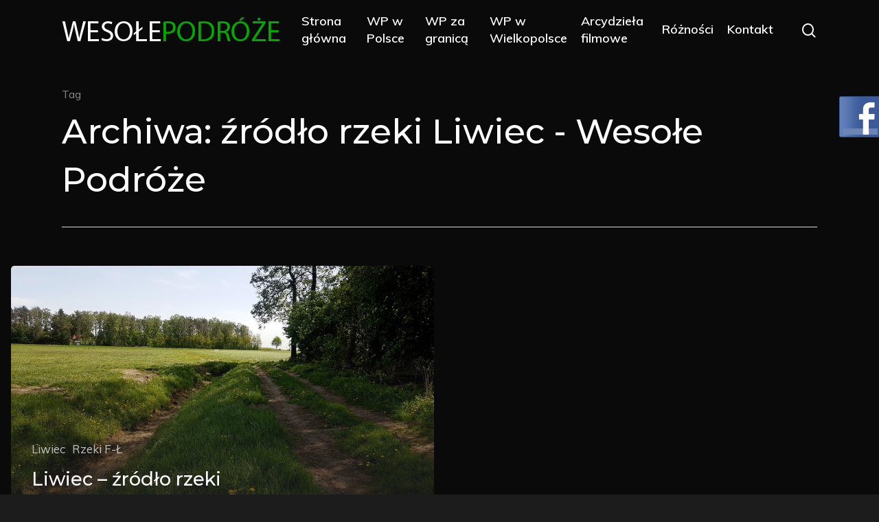

--- FILE ---
content_type: text/html; charset=UTF-8
request_url: http://www.wesolepodroze.pl/tag/zrodlo-rzeki-liwiec/
body_size: 40555
content:
<!doctype html>

<html lang="pl-PL" class="no-js">
<head>

<!-- Meta Tags -->
<meta http-equiv="Content-Type" content="text/html; charset=UTF-8" />


	<meta name="viewport" content="width=device-width, initial-scale=1, maximum-scale=1, user-scalable=0" />

	

<!--Shortcut icon-->

<meta name='robots' content='index, follow, max-image-preview:large, max-snippet:-1, max-video-preview:-1' />

	<!-- This site is optimized with the Yoast SEO plugin v23.4 - https://yoast.com/wordpress/plugins/seo/ -->
	<title>Archiwa: źródło rzeki Liwiec - Wesołe Podróże</title>
	<link rel="canonical" href="http://www.wesolepodroze.pl/tag/zrodlo-rzeki-liwiec/" />
	<meta property="og:locale" content="pl_PL" />
	<meta property="og:type" content="article" />
	<meta property="og:title" content="Archiwa: źródło rzeki Liwiec - Wesołe Podróże" />
	<meta property="og:url" content="http://www.wesolepodroze.pl/tag/zrodlo-rzeki-liwiec/" />
	<meta property="og:site_name" content="Wesołe Podróże" />
	<meta name="twitter:card" content="summary_large_image" />
	<script type="application/ld+json" class="yoast-schema-graph">{"@context":"https://schema.org","@graph":[{"@type":"CollectionPage","@id":"http://www.wesolepodroze.pl/tag/zrodlo-rzeki-liwiec/","url":"http://www.wesolepodroze.pl/tag/zrodlo-rzeki-liwiec/","name":"Archiwa: źródło rzeki Liwiec - Wesołe Podróże","isPartOf":{"@id":"http://www.wesolepodroze.pl/#website"},"primaryImageOfPage":{"@id":"http://www.wesolepodroze.pl/tag/zrodlo-rzeki-liwiec/#primaryimage"},"image":{"@id":"http://www.wesolepodroze.pl/tag/zrodlo-rzeki-liwiec/#primaryimage"},"thumbnailUrl":"http://www.wesolepodroze.pl/wp-content/uploads/Liwiec-widok-od-drugiej-strony.jpg","breadcrumb":{"@id":"http://www.wesolepodroze.pl/tag/zrodlo-rzeki-liwiec/#breadcrumb"},"inLanguage":"pl-PL"},{"@type":"ImageObject","inLanguage":"pl-PL","@id":"http://www.wesolepodroze.pl/tag/zrodlo-rzeki-liwiec/#primaryimage","url":"http://www.wesolepodroze.pl/wp-content/uploads/Liwiec-widok-od-drugiej-strony.jpg","contentUrl":"http://www.wesolepodroze.pl/wp-content/uploads/Liwiec-widok-od-drugiej-strony.jpg","width":970,"height":728},{"@type":"BreadcrumbList","@id":"http://www.wesolepodroze.pl/tag/zrodlo-rzeki-liwiec/#breadcrumb","itemListElement":[{"@type":"ListItem","position":1,"name":"Strona główna","item":"http://www.wesolepodroze.pl/"},{"@type":"ListItem","position":2,"name":"źródło rzeki Liwiec"}]},{"@type":"WebSite","@id":"http://www.wesolepodroze.pl/#website","url":"http://www.wesolepodroze.pl/","name":"Wesołe Podróże","description":"","potentialAction":[{"@type":"SearchAction","target":{"@type":"EntryPoint","urlTemplate":"http://www.wesolepodroze.pl/?s={search_term_string}"},"query-input":{"@type":"PropertyValueSpecification","valueRequired":true,"valueName":"search_term_string"}}],"inLanguage":"pl-PL"}]}</script>
	<!-- / Yoast SEO plugin. -->


<link rel='dns-prefetch' href='//fonts.googleapis.com' />
<link rel="alternate" type="application/rss+xml" title="Wesołe Podróże &raquo; Kanał z wpisami" href="http://www.wesolepodroze.pl/feed/" />
<link rel="alternate" type="application/rss+xml" title="Wesołe Podróże &raquo; Kanał z wpisami otagowanymi jako źródło rzeki Liwiec" href="http://www.wesolepodroze.pl/tag/zrodlo-rzeki-liwiec/feed/" />
<script type="text/javascript">
/* <![CDATA[ */
window._wpemojiSettings = {"baseUrl":"https:\/\/s.w.org\/images\/core\/emoji\/15.0.3\/72x72\/","ext":".png","svgUrl":"https:\/\/s.w.org\/images\/core\/emoji\/15.0.3\/svg\/","svgExt":".svg","source":{"concatemoji":"http:\/\/www.wesolepodroze.pl\/wp-includes\/js\/wp-emoji-release.min.js?ver=777933b1685371bbe5d35c671ea8e3b3"}};
/*! This file is auto-generated */
!function(i,n){var o,s,e;function c(e){try{var t={supportTests:e,timestamp:(new Date).valueOf()};sessionStorage.setItem(o,JSON.stringify(t))}catch(e){}}function p(e,t,n){e.clearRect(0,0,e.canvas.width,e.canvas.height),e.fillText(t,0,0);var t=new Uint32Array(e.getImageData(0,0,e.canvas.width,e.canvas.height).data),r=(e.clearRect(0,0,e.canvas.width,e.canvas.height),e.fillText(n,0,0),new Uint32Array(e.getImageData(0,0,e.canvas.width,e.canvas.height).data));return t.every(function(e,t){return e===r[t]})}function u(e,t,n){switch(t){case"flag":return n(e,"\ud83c\udff3\ufe0f\u200d\u26a7\ufe0f","\ud83c\udff3\ufe0f\u200b\u26a7\ufe0f")?!1:!n(e,"\ud83c\uddfa\ud83c\uddf3","\ud83c\uddfa\u200b\ud83c\uddf3")&&!n(e,"\ud83c\udff4\udb40\udc67\udb40\udc62\udb40\udc65\udb40\udc6e\udb40\udc67\udb40\udc7f","\ud83c\udff4\u200b\udb40\udc67\u200b\udb40\udc62\u200b\udb40\udc65\u200b\udb40\udc6e\u200b\udb40\udc67\u200b\udb40\udc7f");case"emoji":return!n(e,"\ud83d\udc26\u200d\u2b1b","\ud83d\udc26\u200b\u2b1b")}return!1}function f(e,t,n){var r="undefined"!=typeof WorkerGlobalScope&&self instanceof WorkerGlobalScope?new OffscreenCanvas(300,150):i.createElement("canvas"),a=r.getContext("2d",{willReadFrequently:!0}),o=(a.textBaseline="top",a.font="600 32px Arial",{});return e.forEach(function(e){o[e]=t(a,e,n)}),o}function t(e){var t=i.createElement("script");t.src=e,t.defer=!0,i.head.appendChild(t)}"undefined"!=typeof Promise&&(o="wpEmojiSettingsSupports",s=["flag","emoji"],n.supports={everything:!0,everythingExceptFlag:!0},e=new Promise(function(e){i.addEventListener("DOMContentLoaded",e,{once:!0})}),new Promise(function(t){var n=function(){try{var e=JSON.parse(sessionStorage.getItem(o));if("object"==typeof e&&"number"==typeof e.timestamp&&(new Date).valueOf()<e.timestamp+604800&&"object"==typeof e.supportTests)return e.supportTests}catch(e){}return null}();if(!n){if("undefined"!=typeof Worker&&"undefined"!=typeof OffscreenCanvas&&"undefined"!=typeof URL&&URL.createObjectURL&&"undefined"!=typeof Blob)try{var e="postMessage("+f.toString()+"("+[JSON.stringify(s),u.toString(),p.toString()].join(",")+"));",r=new Blob([e],{type:"text/javascript"}),a=new Worker(URL.createObjectURL(r),{name:"wpTestEmojiSupports"});return void(a.onmessage=function(e){c(n=e.data),a.terminate(),t(n)})}catch(e){}c(n=f(s,u,p))}t(n)}).then(function(e){for(var t in e)n.supports[t]=e[t],n.supports.everything=n.supports.everything&&n.supports[t],"flag"!==t&&(n.supports.everythingExceptFlag=n.supports.everythingExceptFlag&&n.supports[t]);n.supports.everythingExceptFlag=n.supports.everythingExceptFlag&&!n.supports.flag,n.DOMReady=!1,n.readyCallback=function(){n.DOMReady=!0}}).then(function(){return e}).then(function(){var e;n.supports.everything||(n.readyCallback(),(e=n.source||{}).concatemoji?t(e.concatemoji):e.wpemoji&&e.twemoji&&(t(e.twemoji),t(e.wpemoji)))}))}((window,document),window._wpemojiSettings);
/* ]]> */
</script>
<link rel='stylesheet' id='fblb-css-css' href='http://www.wesolepodroze.pl/wp-content/plugins/arscode-social-slider/fblb.css?ver=777933b1685371bbe5d35c671ea8e3b3' type='text/css' media='all' />
<link rel='stylesheet' id='jquery-lionbars-css' href='http://www.wesolepodroze.pl/wp-content/plugins/arscode-social-slider/lionbars/lionbars.css?ver=777933b1685371bbe5d35c671ea8e3b3' type='text/css' media='all' />
<!--[if lte IE 7]>
<link rel='stylesheet' id='fblb-css-ie7-css' href='http://www.wesolepodroze.pl/wp-content/plugins/arscode-social-slider/ie7.css?ver=777933b1685371bbe5d35c671ea8e3b3' type='text/css' media='all' />
<![endif]-->
<style id='wp-emoji-styles-inline-css' type='text/css'>

	img.wp-smiley, img.emoji {
		display: inline !important;
		border: none !important;
		box-shadow: none !important;
		height: 1em !important;
		width: 1em !important;
		margin: 0 0.07em !important;
		vertical-align: -0.1em !important;
		background: none !important;
		padding: 0 !important;
	}
</style>
<link rel='stylesheet' id='wp-block-library-css' href='http://www.wesolepodroze.pl/wp-includes/css/dist/block-library/style.min.css?ver=777933b1685371bbe5d35c671ea8e3b3' type='text/css' media='all' />
<style id='classic-theme-styles-inline-css' type='text/css'>
/*! This file is auto-generated */
.wp-block-button__link{color:#fff;background-color:#32373c;border-radius:9999px;box-shadow:none;text-decoration:none;padding:calc(.667em + 2px) calc(1.333em + 2px);font-size:1.125em}.wp-block-file__button{background:#32373c;color:#fff;text-decoration:none}
</style>
<style id='global-styles-inline-css' type='text/css'>
:root{--wp--preset--aspect-ratio--square: 1;--wp--preset--aspect-ratio--4-3: 4/3;--wp--preset--aspect-ratio--3-4: 3/4;--wp--preset--aspect-ratio--3-2: 3/2;--wp--preset--aspect-ratio--2-3: 2/3;--wp--preset--aspect-ratio--16-9: 16/9;--wp--preset--aspect-ratio--9-16: 9/16;--wp--preset--color--black: #000000;--wp--preset--color--cyan-bluish-gray: #abb8c3;--wp--preset--color--white: #ffffff;--wp--preset--color--pale-pink: #f78da7;--wp--preset--color--vivid-red: #cf2e2e;--wp--preset--color--luminous-vivid-orange: #ff6900;--wp--preset--color--luminous-vivid-amber: #fcb900;--wp--preset--color--light-green-cyan: #7bdcb5;--wp--preset--color--vivid-green-cyan: #00d084;--wp--preset--color--pale-cyan-blue: #8ed1fc;--wp--preset--color--vivid-cyan-blue: #0693e3;--wp--preset--color--vivid-purple: #9b51e0;--wp--preset--gradient--vivid-cyan-blue-to-vivid-purple: linear-gradient(135deg,rgba(6,147,227,1) 0%,rgb(155,81,224) 100%);--wp--preset--gradient--light-green-cyan-to-vivid-green-cyan: linear-gradient(135deg,rgb(122,220,180) 0%,rgb(0,208,130) 100%);--wp--preset--gradient--luminous-vivid-amber-to-luminous-vivid-orange: linear-gradient(135deg,rgba(252,185,0,1) 0%,rgba(255,105,0,1) 100%);--wp--preset--gradient--luminous-vivid-orange-to-vivid-red: linear-gradient(135deg,rgba(255,105,0,1) 0%,rgb(207,46,46) 100%);--wp--preset--gradient--very-light-gray-to-cyan-bluish-gray: linear-gradient(135deg,rgb(238,238,238) 0%,rgb(169,184,195) 100%);--wp--preset--gradient--cool-to-warm-spectrum: linear-gradient(135deg,rgb(74,234,220) 0%,rgb(151,120,209) 20%,rgb(207,42,186) 40%,rgb(238,44,130) 60%,rgb(251,105,98) 80%,rgb(254,248,76) 100%);--wp--preset--gradient--blush-light-purple: linear-gradient(135deg,rgb(255,206,236) 0%,rgb(152,150,240) 100%);--wp--preset--gradient--blush-bordeaux: linear-gradient(135deg,rgb(254,205,165) 0%,rgb(254,45,45) 50%,rgb(107,0,62) 100%);--wp--preset--gradient--luminous-dusk: linear-gradient(135deg,rgb(255,203,112) 0%,rgb(199,81,192) 50%,rgb(65,88,208) 100%);--wp--preset--gradient--pale-ocean: linear-gradient(135deg,rgb(255,245,203) 0%,rgb(182,227,212) 50%,rgb(51,167,181) 100%);--wp--preset--gradient--electric-grass: linear-gradient(135deg,rgb(202,248,128) 0%,rgb(113,206,126) 100%);--wp--preset--gradient--midnight: linear-gradient(135deg,rgb(2,3,129) 0%,rgb(40,116,252) 100%);--wp--preset--font-size--small: 13px;--wp--preset--font-size--medium: 20px;--wp--preset--font-size--large: 36px;--wp--preset--font-size--x-large: 42px;--wp--preset--spacing--20: 0.44rem;--wp--preset--spacing--30: 0.67rem;--wp--preset--spacing--40: 1rem;--wp--preset--spacing--50: 1.5rem;--wp--preset--spacing--60: 2.25rem;--wp--preset--spacing--70: 3.38rem;--wp--preset--spacing--80: 5.06rem;--wp--preset--shadow--natural: 6px 6px 9px rgba(0, 0, 0, 0.2);--wp--preset--shadow--deep: 12px 12px 50px rgba(0, 0, 0, 0.4);--wp--preset--shadow--sharp: 6px 6px 0px rgba(0, 0, 0, 0.2);--wp--preset--shadow--outlined: 6px 6px 0px -3px rgba(255, 255, 255, 1), 6px 6px rgba(0, 0, 0, 1);--wp--preset--shadow--crisp: 6px 6px 0px rgba(0, 0, 0, 1);}:where(.is-layout-flex){gap: 0.5em;}:where(.is-layout-grid){gap: 0.5em;}body .is-layout-flex{display: flex;}.is-layout-flex{flex-wrap: wrap;align-items: center;}.is-layout-flex > :is(*, div){margin: 0;}body .is-layout-grid{display: grid;}.is-layout-grid > :is(*, div){margin: 0;}:where(.wp-block-columns.is-layout-flex){gap: 2em;}:where(.wp-block-columns.is-layout-grid){gap: 2em;}:where(.wp-block-post-template.is-layout-flex){gap: 1.25em;}:where(.wp-block-post-template.is-layout-grid){gap: 1.25em;}.has-black-color{color: var(--wp--preset--color--black) !important;}.has-cyan-bluish-gray-color{color: var(--wp--preset--color--cyan-bluish-gray) !important;}.has-white-color{color: var(--wp--preset--color--white) !important;}.has-pale-pink-color{color: var(--wp--preset--color--pale-pink) !important;}.has-vivid-red-color{color: var(--wp--preset--color--vivid-red) !important;}.has-luminous-vivid-orange-color{color: var(--wp--preset--color--luminous-vivid-orange) !important;}.has-luminous-vivid-amber-color{color: var(--wp--preset--color--luminous-vivid-amber) !important;}.has-light-green-cyan-color{color: var(--wp--preset--color--light-green-cyan) !important;}.has-vivid-green-cyan-color{color: var(--wp--preset--color--vivid-green-cyan) !important;}.has-pale-cyan-blue-color{color: var(--wp--preset--color--pale-cyan-blue) !important;}.has-vivid-cyan-blue-color{color: var(--wp--preset--color--vivid-cyan-blue) !important;}.has-vivid-purple-color{color: var(--wp--preset--color--vivid-purple) !important;}.has-black-background-color{background-color: var(--wp--preset--color--black) !important;}.has-cyan-bluish-gray-background-color{background-color: var(--wp--preset--color--cyan-bluish-gray) !important;}.has-white-background-color{background-color: var(--wp--preset--color--white) !important;}.has-pale-pink-background-color{background-color: var(--wp--preset--color--pale-pink) !important;}.has-vivid-red-background-color{background-color: var(--wp--preset--color--vivid-red) !important;}.has-luminous-vivid-orange-background-color{background-color: var(--wp--preset--color--luminous-vivid-orange) !important;}.has-luminous-vivid-amber-background-color{background-color: var(--wp--preset--color--luminous-vivid-amber) !important;}.has-light-green-cyan-background-color{background-color: var(--wp--preset--color--light-green-cyan) !important;}.has-vivid-green-cyan-background-color{background-color: var(--wp--preset--color--vivid-green-cyan) !important;}.has-pale-cyan-blue-background-color{background-color: var(--wp--preset--color--pale-cyan-blue) !important;}.has-vivid-cyan-blue-background-color{background-color: var(--wp--preset--color--vivid-cyan-blue) !important;}.has-vivid-purple-background-color{background-color: var(--wp--preset--color--vivid-purple) !important;}.has-black-border-color{border-color: var(--wp--preset--color--black) !important;}.has-cyan-bluish-gray-border-color{border-color: var(--wp--preset--color--cyan-bluish-gray) !important;}.has-white-border-color{border-color: var(--wp--preset--color--white) !important;}.has-pale-pink-border-color{border-color: var(--wp--preset--color--pale-pink) !important;}.has-vivid-red-border-color{border-color: var(--wp--preset--color--vivid-red) !important;}.has-luminous-vivid-orange-border-color{border-color: var(--wp--preset--color--luminous-vivid-orange) !important;}.has-luminous-vivid-amber-border-color{border-color: var(--wp--preset--color--luminous-vivid-amber) !important;}.has-light-green-cyan-border-color{border-color: var(--wp--preset--color--light-green-cyan) !important;}.has-vivid-green-cyan-border-color{border-color: var(--wp--preset--color--vivid-green-cyan) !important;}.has-pale-cyan-blue-border-color{border-color: var(--wp--preset--color--pale-cyan-blue) !important;}.has-vivid-cyan-blue-border-color{border-color: var(--wp--preset--color--vivid-cyan-blue) !important;}.has-vivid-purple-border-color{border-color: var(--wp--preset--color--vivid-purple) !important;}.has-vivid-cyan-blue-to-vivid-purple-gradient-background{background: var(--wp--preset--gradient--vivid-cyan-blue-to-vivid-purple) !important;}.has-light-green-cyan-to-vivid-green-cyan-gradient-background{background: var(--wp--preset--gradient--light-green-cyan-to-vivid-green-cyan) !important;}.has-luminous-vivid-amber-to-luminous-vivid-orange-gradient-background{background: var(--wp--preset--gradient--luminous-vivid-amber-to-luminous-vivid-orange) !important;}.has-luminous-vivid-orange-to-vivid-red-gradient-background{background: var(--wp--preset--gradient--luminous-vivid-orange-to-vivid-red) !important;}.has-very-light-gray-to-cyan-bluish-gray-gradient-background{background: var(--wp--preset--gradient--very-light-gray-to-cyan-bluish-gray) !important;}.has-cool-to-warm-spectrum-gradient-background{background: var(--wp--preset--gradient--cool-to-warm-spectrum) !important;}.has-blush-light-purple-gradient-background{background: var(--wp--preset--gradient--blush-light-purple) !important;}.has-blush-bordeaux-gradient-background{background: var(--wp--preset--gradient--blush-bordeaux) !important;}.has-luminous-dusk-gradient-background{background: var(--wp--preset--gradient--luminous-dusk) !important;}.has-pale-ocean-gradient-background{background: var(--wp--preset--gradient--pale-ocean) !important;}.has-electric-grass-gradient-background{background: var(--wp--preset--gradient--electric-grass) !important;}.has-midnight-gradient-background{background: var(--wp--preset--gradient--midnight) !important;}.has-small-font-size{font-size: var(--wp--preset--font-size--small) !important;}.has-medium-font-size{font-size: var(--wp--preset--font-size--medium) !important;}.has-large-font-size{font-size: var(--wp--preset--font-size--large) !important;}.has-x-large-font-size{font-size: var(--wp--preset--font-size--x-large) !important;}
:where(.wp-block-post-template.is-layout-flex){gap: 1.25em;}:where(.wp-block-post-template.is-layout-grid){gap: 1.25em;}
:where(.wp-block-columns.is-layout-flex){gap: 2em;}:where(.wp-block-columns.is-layout-grid){gap: 2em;}
:root :where(.wp-block-pullquote){font-size: 1.5em;line-height: 1.6;}
</style>
<link rel='stylesheet' id='rgs-css' href='http://www.wesolepodroze.pl/wp-content/themes/wesolepodroze/css/rgs.css?ver=9.0.1' type='text/css' media='all' />
<link rel='stylesheet' id='font-awesome-css' href='http://www.wesolepodroze.pl/wp-content/themes/wesolepodroze/css/font-awesome.min.css?ver=4.6.4' type='text/css' media='all' />
<link rel='stylesheet' id='main-styles-css' href='http://www.wesolepodroze.pl/wp-content/themes/wesolepodroze/style.css?ver=9.0.1' type='text/css' media='all' />
<style id='main-styles-inline-css' type='text/css'>
html:not(.page-trans-loaded) { background-color: #ffffff; }
</style>
<link rel='stylesheet' id='fancyBox-css' href='http://www.wesolepodroze.pl/wp-content/themes/wesolepodroze/css/jquery.fancybox.css?ver=9.0' type='text/css' media='all' />
<!--[if lt IE 9]>
<link rel='stylesheet' id='nectar-ie8-css' href='http://www.wesolepodroze.pl/wp-content/themes/wesolepodroze/css/ie8.css?ver=777933b1685371bbe5d35c671ea8e3b3' type='text/css' media='all' />
<![endif]-->
<link rel='stylesheet' id='responsive-css' href='http://www.wesolepodroze.pl/wp-content/themes/wesolepodroze/css/responsive.css?ver=9.0.1' type='text/css' media='all' />
<link rel='stylesheet' id='options_typography_OpenSans_ext-css' href='https://fonts.googleapis.com/css?family=Open+Sans%3A300%2C400%2C600%2C700&#038;subset=latin%2Clatin-ext' type='text/css' media='all' />
<link rel='stylesheet' id='nectar-portfolio-css' href='http://www.wesolepodroze.pl/wp-content/themes/wesolepodroze/css/portfolio.css?ver=9.0.1' type='text/css' media='all' />
<link rel='stylesheet' id='select2-css' href='http://www.wesolepodroze.pl/wp-content/themes/wesolepodroze/css/select2.css?ver=6.2' type='text/css' media='all' />
<link rel='stylesheet' id='skin-material-css' href='http://www.wesolepodroze.pl/wp-content/themes/wesolepodroze/css/skin-material.css?ver=9.0.1' type='text/css' media='all' />
<link rel='stylesheet' id='js_composer_front-css' href='http://www.wesolepodroze.pl/wp-content/plugins/js_composer_salient/assets/css/js_composer.min.css?ver=5.5.2' type='text/css' media='all' />
<link rel='stylesheet' id='redux-google-fonts-salient_redux-css' href='http://fonts.googleapis.com/css?family=Muli%3A600%2C400%7CMontserrat%3A500%2C300&#038;subset=latin-ext&#038;ver=1702030119' type='text/css' media='all' />
<script type="text/javascript" src="http://www.wesolepodroze.pl/wp-includes/js/jquery/jquery.min.js?ver=3.7.1" id="jquery-core-js"></script>
<script type="text/javascript" src="http://www.wesolepodroze.pl/wp-includes/js/jquery/jquery-migrate.min.js?ver=3.4.1" id="jquery-migrate-js"></script>
<script type="text/javascript" src="http://www.wesolepodroze.pl/wp-content/plugins/arscode-social-slider/js/userscripts.js?ver=777933b1685371bbe5d35c671ea8e3b3" id="fblb-js-js"></script>
<script type="text/javascript" src="http://www.wesolepodroze.pl/wp-content/plugins/arscode-social-slider/lionbars/jquery.lionbars.0.3.min.js?ver=777933b1685371bbe5d35c671ea8e3b3" id="jquery-lionbars-js"></script>
<link rel="https://api.w.org/" href="http://www.wesolepodroze.pl/wp-json/" /><link rel="alternate" title="JSON" type="application/json" href="http://www.wesolepodroze.pl/wp-json/wp/v2/tags/631" /><link rel="EditURI" type="application/rsd+xml" title="RSD" href="http://www.wesolepodroze.pl/xmlrpc.php?rsd" />

<script type="text/javascript"> var root = document.getElementsByTagName( "html" )[0]; root.setAttribute( "class", "js" ); </script><style type="text/css">body a{color:#00aa00;}#header-outer:not([data-lhe="animated_underline"]) header#top nav > ul > li > a:hover,#header-outer:not([data-lhe="animated_underline"]) header#top nav .sf-menu > li.sfHover > a,header#top nav > ul > li.button_bordered > a:hover,#header-outer:not([data-lhe="animated_underline"]) header#top nav .sf-menu li.current-menu-item > a,header#top nav .sf-menu li.current_page_item > a .sf-sub-indicator i,header#top nav .sf-menu li.current_page_ancestor > a .sf-sub-indicator i,#header-outer:not([data-lhe="animated_underline"]) header#top nav .sf-menu li.current_page_ancestor > a,#header-outer:not([data-lhe="animated_underline"]) header#top nav .sf-menu li.current-menu-ancestor > a,#header-outer:not([data-lhe="animated_underline"]) header#top nav .sf-menu li.current_page_item > a,body header#top nav .sf-menu li.current_page_item > a .sf-sub-indicator [class^="icon-"],header#top nav .sf-menu li.current_page_ancestor > a .sf-sub-indicator [class^="icon-"],.sf-menu li ul li.sfHover > a .sf-sub-indicator [class^="icon-"],#header-outer:not(.transparent) #social-in-menu a i:after,.testimonial_slider[data-rating-color="accent-color"] .star-rating .filled:before,ul.sf-menu > li > a:hover > .sf-sub-indicator i,ul.sf-menu > li > a:active > .sf-sub-indicator i,ul.sf-menu > li.sfHover > a > .sf-sub-indicator i,.sf-menu ul li.current_page_item > a,.sf-menu ul li.current-menu-ancestor > a,.sf-menu ul li.current_page_ancestor > a,.sf-menu ul a:focus,.sf-menu ul a:hover,.sf-menu ul a:active,.sf-menu ul li:hover > a,.sf-menu ul li.sfHover > a,.sf-menu li ul li a:hover,.sf-menu li ul li.sfHover > a,#footer-outer a:hover,.recent-posts .post-header a:hover,article.post .post-header a:hover,article.result a:hover,article.post .post-header h2 a,.single article.post .post-meta a:hover,.comment-list .comment-meta a:hover,label span,.wpcf7-form p span,.icon-3x[class^="icon-"],.icon-3x[class*=" icon-"],.icon-tiny[class^="icon-"],body .circle-border,article.result .title a,.home .blog-recent:not([data-style="list_featured_first_row"]) .col .post-header a:hover,.home .blog-recent .col .post-header h3 a,#single-below-header a:hover,header#top #logo:hover,.sf-menu > li.current_page_ancestor > a > .sf-sub-indicator [class^="icon-"],.sf-menu > li.current-menu-ancestor > a > .sf-sub-indicator [class^="icon-"],body #mobile-menu li.open > a [class^="icon-"],.pricing-column h3,.pricing-table[data-style="flat-alternative"] .pricing-column.accent-color h4,.pricing-table[data-style="flat-alternative"] .pricing-column.accent-color .interval,.comment-author a:hover,.project-attrs li i,#footer-outer #copyright li a i:hover,.col:hover > [class^="icon-"].icon-3x.accent-color.alt-style.hovered,.col:hover > [class*=" icon-"].icon-3x.accent-color.alt-style.hovered,#header-outer .widget_shopping_cart .cart_list a,.woocommerce .star-rating,.woocommerce form .form-row .required,.woocommerce-page form .form-row .required,body #header-secondary-outer #social a:hover i,.woocommerce ul.products li.product .price,body .twitter-share:hover i,.twitter-share.hovered i,body .linkedin-share:hover i,.linkedin-share.hovered i,body .google-plus-share:hover i,.google-plus-share.hovered i,.pinterest-share:hover i,.pinterest-share.hovered i,.facebook-share:hover i,.facebook-share.hovered i,.woocommerce-page ul.products li.product .price,.nectar-milestone .number.accent-color,header#top nav > ul > li.megamenu > ul > li > a:hover,header#top nav > ul > li.megamenu > ul > li.sfHover > a,body #portfolio-nav a:hover i,span.accent-color,.nectar-love:hover i,.nectar-love.loved i,.portfolio-items .nectar-love:hover i,.portfolio-items .nectar-love.loved i,body .hovered .nectar-love i,header#top nav ul #nectar-user-account a:hover span,header#top nav ul #search-btn a:hover span,header#top nav ul .slide-out-widget-area-toggle a:hover span,body:not(.material) #search-outer #search #close a span:hover,.carousel-wrap[data-full-width="true"] .carousel-heading a:hover i,#search-outer .ui-widget-content li:hover a .title,#search-outer .ui-widget-content .ui-state-hover .title,#search-outer .ui-widget-content .ui-state-focus .title,.portfolio-filters-inline .container ul li a.active,body [class^="icon-"].icon-default-style,.single-post #single-below-header.fullscreen-header .icon-salient-heart-2,.svg-icon-holder[data-color="accent-color"],.team-member a.accent-color:hover,.ascend .comment-list .reply a,.wpcf7-form .wpcf7-not-valid-tip,.text_on_hover.product .add_to_cart_button,.blog-recent[data-style="minimal"] .col > span,.blog-recent[data-style="title_only"] .col:hover .post-header .title,.woocommerce-checkout-review-order-table .product-info .amount,.tabbed[data-style="minimal"] > ul li a.active-tab,.masonry.classic_enhanced article.post .post-meta a:hover i,.blog-recent[data-style*="classic_enhanced"] .post-meta a:hover i,.blog-recent[data-style*="classic_enhanced"] .post-meta .icon-salient-heart-2.loved,.masonry.classic_enhanced article.post .post-meta .icon-salient-heart-2.loved,.single #single-meta ul li:not(.meta-share-count):hover i,.single #single-meta ul li:not(.meta-share-count):hover a,.single #single-meta ul li:not(.meta-share-count):hover span,.single #single-meta ul li.meta-share-count .nectar-social a:hover i,#project-meta #single-meta ul li > a,#project-meta ul li.meta-share-count .nectar-social a:hover i,#project-meta ul li:not(.meta-share-count):hover i,#project-meta ul li:not(.meta-share-count):hover span,div[data-style="minimal"] .toggle:hover h3 a,div[data-style="minimal"] .toggle.open h3 a,.nectar-icon-list[data-icon-style="border"][data-icon-color="accent-color"] .list-icon-holder[data-icon_type="numerical"] span,.nectar-icon-list[data-icon-color="accent-color"][data-icon-style="border"] .content h4,body[data-dropdown-style="minimal"] #header-outer .woocommerce.widget_shopping_cart .cart_list li a.remove,body[data-dropdown-style="minimal"] #header-outer .woocommerce.widget_shopping_cart .cart_list li a.remove,.post-area.standard-minimal article.post .post-meta .date a,.post-area.standard-minimal article.post .post-header h2 a:hover,.post-area.standard-minimal article.post .more-link:hover span,.post-area.standard-minimal article.post .more-link span:after,.post-area.standard-minimal article.post .minimal-post-meta a:hover,body #pagination .page-numbers.prev:hover,body #pagination .page-numbers.next:hover,html body .woocommerce-pagination a.page-numbers:hover,body .woocommerce-pagination a.page-numbers:hover,body #pagination a.page-numbers:hover,.nectar-slide-in-cart .widget_shopping_cart .cart_list a,.sf-menu ul li.open-submenu > a,.woocommerce p.stars a:hover,.woocommerce .material.product .product-wrap .product-add-to-cart a:hover,.woocommerce .material.product .product-wrap .product-add-to-cart a:hover > span,.woocommerce-MyAccount-navigation ul li.is-active a:before,.woocommerce-MyAccount-navigation ul li:hover a:before,.woocommerce.ascend .price_slider_amount button.button[type="submit"],html .ascend.woocommerce #sidebar div ul li a:hover,html .ascend.woocommerce #sidebar div ul li.current-cat > a,.woocommerce .widget_layered_nav ul li.chosen a:after,.woocommerce-page .widget_layered_nav ul li.chosen a:after,[data-style="list_featured_first_row"] .meta-category a,body[data-form-submit="see-through"] input[type=submit],body[data-form-submit="see-through"] button[type=submit],#header-outer[data-format="left-header"] .sf-menu .sub-menu .current-menu-item > a,.nectar_icon_wrap[data-color="accent-color"] i,.nectar_team_member_close .inner:before,body[data-dropdown-style="minimal"]:not([data-header-format="left-header"]) header#top nav > ul > li.megamenu > ul > li > ul > li.has-ul > a:hover,body:not([data-header-format="left-header"]) header#top nav > ul > li.megamenu > ul > li > ul > li.has-ul > a:hover,.masonry.material .masonry-blog-item .meta-category a,.post-area.featured_img_left .meta-category a,body[data-dropdown-style="minimal"] #header-outer:not([data-format="left-header"]) header#top nav > ul > li.megamenu ul ul li.current-menu-item.has-ul > a,body[data-dropdown-style="minimal"] #header-outer:not([data-format="left-header"]) header#top nav > ul > li.megamenu ul ul li.current-menu-ancestor.has-ul > a,body .wpb_row .span_12 .portfolio-filters-inline[data-color-scheme="accent-color-underline"].full-width-section a.active,body .wpb_row .span_12 .portfolio-filters-inline[data-color-scheme="accent-color-underline"].full-width-section a:hover,.material .comment-list .reply a:hover,.related-posts[data-style="material"] .meta-category a,body[data-dropdown-style="minimal"].material:not([data-header-color="custom"]) #header-outer:not([data-format="left-header"]) header#top nav >ul >li:not(.megamenu) ul.cart_list a:hover,body.material #header-outer:not(.transparent) .cart-outer:hover .cart-menu-wrap .icon-salient-cart,.material .widget li:not(.has-img) a:hover .post-title,.material #sidebar .widget li:not(.has-img) a:hover .post-title,.material .container-wrap #author-bio #author-info a:hover,.material #sidebar .widget ul[data-style="featured-image-left"] li a:hover .post-title,body.material .tabbed[data-color-scheme="accent-color"][data-style="minimal"]:not(.using-icons) >ul li:not(.cta-button) a:hover,body.material .tabbed[data-color-scheme="accent-color"][data-style="minimal"]:not(.using-icons) >ul li:not(.cta-button) a.active-tab,body.material .widget:not(.nectar_popular_posts_widget):not(.recent_posts_extra_widget) li a:hover,.material .widget .tagcloud a,.material #sidebar .widget .tagcloud a,.single.material .post-area .content-inner > .post-tags a,.tabbed[data-style*="material"][data-color-scheme="accent-color"] ul.wpb_tabs_nav li a:not(.active-tab):hover,body.material .nectar-button.see-through.accent-color[data-color-override="false"],div[data-style="minimal_small"] .toggle.accent-color > h3 a:hover,div[data-style="minimal_small"] .toggle.accent-color.open > h3 a,.nectar_single_testimonial[data-color="accent-color"] p span.open-quote,.nectar-quick-view-box .star-rating,.minimal.product .product-wrap .normal.icon-salient-cart[class*=" icon-"],.minimal.product .product-wrap i,.minimal.product .product-wrap .normal.icon-salient-m-eye,.woocommerce-account .woocommerce > #customer_login .nectar-form-controls .control.active,.woocommerce-account .woocommerce > #customer_login .nectar-form-controls .control:hover,.products li.product.minimal .product-add-to-cart .loading:after,.widget_search .search-form button[type=submit] .icon-salient-search,body.search-no-results .search-form button[type=submit] .icon-salient-search,.woocommerce #review_form #respond p.comment-notes span.required,.nectar-icon-list[data-icon-color="accent-color"] .nectar-icon-list-item .list-icon-holder[data-icon_type="numerical"]{color:#00aa00!important;}.col:not(.post-area):not(.span_12):not(#sidebar):hover [class^="icon-"].icon-3x.accent-color.alt-style.hovered,body .col:not(.post-area):not(.span_12):not(#sidebar):hover a [class*=" icon-"].icon-3x.accent-color.alt-style.hovered,.ascend #header-outer:not(.transparent) .cart-outer:hover .cart-menu-wrap:not(.has_products) .icon-salient-cart{color:#00aa00!important;}.nectar_icon_wrap .svg-icon-holder[data-color="accent-color"] svg path{stroke:#00aa00!important;}.orbit-wrapper div.slider-nav span.right,.orbit-wrapper div.slider-nav span.left,.flex-direction-nav a,.jp-play-bar,.jp-volume-bar-value,.jcarousel-prev:hover,.jcarousel-next:hover,.portfolio-items .col[data-default-color="true"] .work-item:not(.style-3) .work-info-bg,.portfolio-items .col[data-default-color="true"] .bottom-meta,.portfolio-filters a,.portfolio-filters #sort-portfolio,.project-attrs li span,.progress li span,.nectar-progress-bar span,#footer-outer #footer-widgets .col .tagcloud a:hover,#sidebar .widget .tagcloud a:hover,article.post .more-link span:hover,#fp-nav.tooltip ul li .fp-tooltip .tooltip-inner,article.post.quote .post-content .quote-inner,article.post.link .post-content .link-inner,#pagination .next a:hover,#pagination .prev a:hover,.comment-list .reply a:hover,input[type=submit]:hover,input[type="button"]:hover,#footer-outer #copyright li a.vimeo:hover,#footer-outer #copyright li a.behance:hover,.toggle.open h3 a,.tabbed > ul li a.active-tab,[class*=" icon-"],.icon-normal,.bar_graph li span,.nectar-button[data-color-override="false"].regular-button,.nectar-button.tilt.accent-color,body .swiper-slide .button.transparent_2 a.primary-color:hover,#footer-outer #footer-widgets .col input[type="submit"],.carousel-prev:hover,.carousel-next:hover,body .products-carousel .carousel-next:hover,body .products-carousel .carousel-prev:hover,.blog-recent .more-link span:hover,.post-tags a:hover,.pricing-column.highlight h3,.pricing-table[data-style="flat-alternative"] .pricing-column.highlight h3 .highlight-reason,.pricing-table[data-style="flat-alternative"] .pricing-column.accent-color:before,#to-top:hover,#to-top.dark:hover,body[data-button-style*="rounded"] #to-top:after,#pagination a.page-numbers:hover,#pagination span.page-numbers.current,.single-portfolio .facebook-share a:hover,.single-portfolio .twitter-share a:hover,.single-portfolio .pinterest-share a:hover,.single-post .facebook-share a:hover,.single-post .twitter-share a:hover,.single-post .pinterest-share a:hover,.mejs-controls .mejs-time-rail .mejs-time-current,.mejs-controls .mejs-volume-button .mejs-volume-slider .mejs-volume-current,.mejs-controls .mejs-horizontal-volume-slider .mejs-horizontal-volume-current,article.post.quote .post-content .quote-inner,article.post.link .post-content .link-inner,article.format-status .post-content .status-inner,article.post.format-aside .aside-inner,body #header-secondary-outer #social li a.behance:hover,body #header-secondary-outer #social li a.vimeo:hover,#sidebar .widget:hover [class^="icon-"].icon-3x,.woocommerce-page button.single_add_to_cart_button,article.post.quote .content-inner .quote-inner .whole-link,.masonry.classic_enhanced article.post.quote.wide_tall .post-content a:hover .quote-inner,.masonry.classic_enhanced article.post.link.wide_tall .post-content a:hover .link-inner,.iosSlider .prev_slide:hover,.iosSlider .next_slide:hover,body [class^="icon-"].icon-3x.alt-style.accent-color,body [class*=" icon-"].icon-3x.alt-style.accent-color,#slide-out-widget-area,#slide-out-widget-area-bg.fullscreen,#slide-out-widget-area-bg.fullscreen-alt .bg-inner,#header-outer .widget_shopping_cart a.button,body[data-button-style="rounded"] .wpb_wrapper .twitter-share:before,body[data-button-style="rounded"] .wpb_wrapper .twitter-share.hovered:before,body[data-button-style="rounded"] .wpb_wrapper .facebook-share:before,body[data-button-style="rounded"] .wpb_wrapper .facebook-share.hovered:before,body[data-button-style="rounded"] .wpb_wrapper .google-plus-share:before,body[data-button-style="rounded"] .wpb_wrapper .google-plus-share.hovered:before,body[data-button-style="rounded"] .wpb_wrapper .nectar-social:hover > *:before,body[data-button-style="rounded"] .wpb_wrapper .pinterest-share:before,body[data-button-style="rounded"] .wpb_wrapper .pinterest-share.hovered:before,body[data-button-style="rounded"] .wpb_wrapper .linkedin-share:before,body[data-button-style="rounded"] .wpb_wrapper .linkedin-share.hovered:before,#header-outer a.cart-contents .cart-wrap span,#header-outer a#mobile-cart-link .cart-wrap span,.swiper-slide .button.solid_color a,.swiper-slide .button.solid_color_2 a,.portfolio-filters,button[type=submit]:hover,header#top nav ul .slide-out-widget-area-toggle a:hover i.lines,header#top nav ul .slide-out-widget-area-toggle a:hover i.lines:after,header#top nav ul .slide-out-widget-area-toggle a:hover i.lines:before,header#top nav ul .slide-out-widget-area-toggle[data-icon-animation="simple-transform"] a:hover i.lines-button:after,#buddypress a.button:focus,.text_on_hover.product a.added_to_cart,.woocommerce div.product .woocommerce-tabs .full-width-content ul.tabs li a:after,.woocommerce-cart .wc-proceed-to-checkout a.checkout-button,.woocommerce #order_review #payment #place_order,.woocommerce .span_4 input[type="submit"].checkout-button,.portfolio-filters-inline[data-color-scheme="accent-color"],.select2-container .select2-choice:hover,.select2-dropdown-open .select2-choice,header#top nav > ul > li.button_solid_color > a:before,#header-outer.transparent header#top nav > ul > li.button_solid_color > a:before,.tabbed[data-style*="minimal"] > ul li a:after,.twentytwenty-handle,.twentytwenty-horizontal .twentytwenty-handle:before,.twentytwenty-horizontal .twentytwenty-handle:after,.twentytwenty-vertical .twentytwenty-handle:before,.twentytwenty-vertical .twentytwenty-handle:after,.masonry.classic_enhanced .posts-container article .meta-category a:hover,.blog-recent[data-style*="classic_enhanced"] .meta-category a:hover,.masonry.classic_enhanced .posts-container article .video-play-button,.bottom_controls #portfolio-nav .controls li a i:after,.bottom_controls #portfolio-nav ul:first-child li#all-items a:hover i,.nectar_video_lightbox.nectar-button[data-color="default-accent-color"],.nectar_video_lightbox.nectar-button[data-color="transparent-accent-color"]:hover,.testimonial_slider[data-style="multiple_visible"][data-color*="accent-color"] .flickity-page-dots .dot.is-selected:before,.testimonial_slider[data-style="multiple_visible"][data-color*="accent-color"] blockquote.is-selected p,.nectar-recent-posts-slider .container .strong span:before,#page-header-bg[data-post-hs="default_minimal"] .inner-wrap > a:hover,.single .heading-title[data-header-style="default_minimal"] .meta-category a:hover,body.single-post .sharing-default-minimal .nectar-love.loved,.nectar-fancy-box:after,.divider-small-border[data-color="accent-color"],.divider-border[data-color="accent-color"],div[data-style="minimal"] .toggle.open h3 i:after,div[data-style="minimal"] .toggle:hover h3 i:after,div[data-style="minimal"] .toggle.open h3 i:before,div[data-style="minimal"] .toggle:hover h3 i:before,.nectar-animated-title[data-color="accent-color"] .nectar-animated-title-inner:after,#fp-nav:not(.light-controls).tooltip_alt ul li a span:after,#fp-nav.tooltip_alt ul li a span:after,.nectar-video-box[data-color="default-accent-color"] a.nectar_video_lightbox,body .nectar-video-box[data-color="default-accent-color"][data-hover="zoom_button"] a.nectar_video_lightbox:after,.span_12.dark .owl-theme .owl-dots .owl-dot.active span,.span_12.dark .owl-theme .owl-dots .owl-dot:hover span,.nectar_image_with_hotspots[data-stlye="color_pulse"][data-color="accent-color"] .nectar_hotspot,.nectar_image_with_hotspots .nectar_hotspot_wrap .nttip .tipclose span:before,.nectar_image_with_hotspots .nectar_hotspot_wrap .nttip .tipclose span:after,.portfolio-filters-inline[data-color-scheme="accent-color-underline"] a:after,body[data-dropdown-style="minimal"] #header-outer header#top nav > ul > li:not(.megamenu) ul a:hover,body[data-dropdown-style="minimal"] #header-outer header#top nav > ul > li:not(.megamenu) li.sfHover > a,body[data-dropdown-style="minimal"] #header-outer:not([data-format="left-header"]) header#top nav > ul > li:not(.megamenu) li.sfHover > a,body[data-dropdown-style="minimal"] header#top nav > ul > li.megamenu > ul ul li a:hover,body[data-dropdown-style="minimal"] header#top nav > ul > li.megamenu > ul ul li.sfHover > a,body[data-dropdown-style="minimal"]:not([data-header-format="left-header"]) header#top nav > ul > li.megamenu > ul ul li.current-menu-item > a,body[data-dropdown-style="minimal"] #header-outer .widget_shopping_cart a.button,body[data-dropdown-style="minimal"] #header-secondary-outer ul > li:not(.megamenu) li.sfHover > a,body[data-dropdown-style="minimal"] #header-secondary-outer ul > li:not(.megamenu) ul a:hover,.nectar-recent-posts-single_featured .strong a,.post-area.standard-minimal article.post .more-link span:before,.nectar-slide-in-cart .widget_shopping_cart a.button,body[data-header-format="left-header"] #header-outer[data-lhe="animated_underline"] header#top nav ul li:not([class*="button_"]) > a span:after,.woocommerce .material.product .add_to_cart_button,body nav.woocommerce-pagination span.page-numbers.current,body[data-dropdown-style="minimal"] #header-outer:not([data-format="left-header"]) header#top nav > ul > li:not(.megamenu) ul a:hover,body[data-form-submit="regular"] input[type=submit],body[data-form-submit="regular"] button[type=submit],body[data-form-submit="see-through"] input[type=submit]:hover,body[data-form-submit="see-through"] button[type=submit]:hover,body[data-form-submit="see-through"] .container-wrap .span_12.light input[type=submit]:hover,body[data-form-submit="see-through"] .container-wrap .span_12.light button[type=submit]:hover,body[data-form-submit="regular"] .container-wrap .span_12.light input[type=submit]:hover,body[data-form-submit="regular"] .container-wrap .span_12.light button[type=submit]:hover,.masonry.material .masonry-blog-item .meta-category a:before,.related-posts[data-style="material"] .meta-category a:before,.post-area.featured_img_left .meta-category a:before,.material.masonry .masonry-blog-item .video-play-button,.nectar_icon_wrap[data-style="border-animation"][data-color="accent-color"]:not([data-draw="true"]) .nectar_icon:hover,body[data-dropdown-style="minimal"] #header-outer:not([data-format="left-header"]) header#top nav > ul > li:not(.megamenu) ul li.current-menu-item > a,body[data-dropdown-style="minimal"] #header-outer:not([data-format="left-header"]) header#top nav > ul > li:not(.megamenu) ul li.current-menu-ancestor > a,.nectar-social-sharing-fixed > a:before,.nectar-social-sharing-fixed .nectar-social a,body.material #page-header-bg.fullscreen-header .inner-wrap >a,.masonry.material .quote-inner:before,.masonry.material .link-inner:before,.tabbed[data-style="minimal_alt"] .magic-line,.nectar-google-map[data-nectar-marker-color="accent-color"] .animated-dot .middle-dot,.nectar-leaflet-map[data-nectar-marker-color="accent-color"] .animated-dot .middle-dot,.nectar-google-map[data-nectar-marker-color="accent-color"] .animated-dot div[class*="signal"],.nectar-leaflet-map[data-nectar-marker-color="accent-color"] .animated-dot div[class*="signal"],.nectar_video_lightbox.play_button_with_text[data-color="default-accent-color"] span.play > .inner-wrap:before,.nectar-hor-list-item[data-color="accent-color"]:before,body.material #slide-out-widget-area-bg.slide-out-from-right,.widget .material .widget .tagcloud a:before,.material #sidebar .widget .tagcloud a:before,.single .post-area .content-inner > .post-tags a:before,.auto_meta_overlaid_spaced article.post.quote .n-post-bg:after,.auto_meta_overlaid_spaced article.post.link .n-post-bg:after,.post-area.featured_img_left .posts-container .article-content-wrap .video-play-button,.post-area.featured_img_left article.post .quote-inner:before,.post-area.featured_img_left .link-inner:before,.nectar-recent-posts-single_featured.multiple_featured .controls li:after,.nectar-recent-posts-single_featured.multiple_featured .controls li.active:before,[data-style="list_featured_first_row"] .meta-category a:before,.tabbed[data-style*="material"][data-color-scheme="accent-color"] ul:after,.nectar-fancy-box[data-color="accent-color"]:not([data-style="default"]) .box-bg:after,div[data-style="minimal_small"] .toggle.accent-color > h3:after,body.material[data-button-style^="rounded"] .nectar-button.see-through.accent-color[data-color-override="false"] i,.portfolio-items .col.nectar-new-item .inner-wrap:before,body.material .nectar-video-box[data-color="default-accent-color"] a.nectar_video_lightbox:before,.nectar_team_member_overlay .team_member_details .bio-inner .mobile-close:before,.nectar_team_member_overlay .team_member_details .bio-inner .mobile-close:after,.fancybox-navigation button:hover:before,ul.products li.minimal.product span.onsale,.span_12.dark .nectar-woo-flickity[data-controls="arrows-and-text"] .nectar-woo-carousel-top a:after,.woocommerce span.onsale .nectar-quick-view-box .onsale,.nectar-quick-view-box .onsale,.woocommerce-page .nectar-quick-view-box .onsale,.nectar-quick-view-box .cart .quantity input.plus:hover,.nectar-quick-view-box .cart .quantity input.minus:hover,.woocommerce .cart .quantity input.plus:hover,.woocommerce .cart .quantity input.minus:hover,body .nectar-quick-view-box .single_add_to_cart_button,.woocommerce .classic .add_to_cart_button,.woocommerce .classic .product-add-to-cart a.button,.text_on_hover.product .nectar_quick_view,body.original li.bypostauthor .comment-body:before,.widget_layered_nav ul.yith-wcan-label li a:hover,.widget_layered_nav ul.yith-wcan-label li.chosen a{background-color:#00aa00!important;}.col:hover > [class^="icon-"].icon-3x:not(.alt-style).accent-color.hovered,.col:hover > [class*=" icon-"].icon-3x:not(.alt-style).accent-color.hovered,body .nectar-button.see-through-2[data-hover-color-override="false"]:hover,.col:not(.post-area):not(.span_12):not(#sidebar):hover [class^="icon-"].icon-3x:not(.alt-style).accent-color.hovered,.col:not(.post-area):not(.span_12):not(#sidebar):hover a [class*=" icon-"].icon-3x:not(.alt-style).accent-color.hovered{background-color:#00aa00!important;}.nectar-highlighted-text em:before,.nectar_icon_wrap[data-style="soft-bg"][data-color="accent-color"] .nectar_icon:before{background-color:#00aa00;}body.material[data-button-style^="rounded"] .nectar-button.see-through.accent-color[data-color-override="false"] i:after{box-shadow:#00aa00 0 8px 15px;opacity:0.24;}.nectar-fancy-box[data-style="color_box_hover"][data-color="accent-color"]:hover:before{box-shadow:0 30px 90px #00aa00;}.woocommerce.material .widget_price_filter .ui-slider .ui-slider-handle:before,.material.woocommerce-page .widget_price_filter .ui-slider .ui-slider-handle:before{box-shadow:0 0 0 10px #00aa00 inset;}.woocommerce.material .widget_price_filter .ui-slider .ui-slider-handle.ui-state-active:before,.material.woocommerce-page .widget_price_filter .ui-slider .ui-slider-handle.ui-state-active:before{box-shadow:0 0 0 2px #00aa00 inset;}.woocommerce #sidebar .widget_layered_nav ul.yith-wcan-color li.chosen a{box-shadow:0 0 0 2px #00aa00,inset 0 0 0 3px #fff;}.woocommerce #sidebar .widget_layered_nav ul.yith-wcan-color li a:hover{box-shadow:0 0 0 2px #00aa00,0px 8px 20px rgba(0,0,0,0.2),inset 0 0 0 3px #fff;}.nectar-leaflet-map[data-nectar-marker-color="accent-color"] .nectar-leaflet-pin{border:10px solid #00aa00;}.woocommerce-account .woocommerce > #customer_login .nectar-form-controls .control{background-image:linear-gradient(to right,#00aa00 0,#00aa00 100%);}#search-results article.result .title a{background-image:linear-gradient(to right,#00aa00 0,#00aa00 100%);}.tabbed[data-style*="material"][data-color-scheme="accent-color"] ul li a.active-tab:after{box-shadow:0 18px 50px #00aa00;}.bottom_controls #portfolio-nav ul:first-child li#all-items a:hover i{box-shadow:-.6em 0 #00aa00,-.6em .6em #00aa00,.6em 0 #00aa00,.6em -.6em #00aa00,0 -.6em #00aa00,-.6em -.6em #00aa00,0 .6em #00aa00,.6em .6em #00aa00;}.tabbed > ul li a.active-tab,body[data-form-style="minimal"] label:after,body .recent_projects_widget a:hover img,.recent_projects_widget a:hover img,#sidebar #flickr a:hover img,body .nectar-button.see-through-2[data-hover-color-override="false"]:hover,#footer-outer #flickr a:hover img,body[data-button-style="rounded"] .wpb_wrapper .twitter-share:before,body[data-button-style="rounded"] .wpb_wrapper .twitter-share.hovered:before,body[data-button-style="rounded"] .wpb_wrapper .facebook-share:before,body[data-button-style="rounded"] .wpb_wrapper .facebook-share.hovered:before,body[data-button-style="rounded"] .wpb_wrapper .google-plus-share:before,body[data-button-style="rounded"] .wpb_wrapper .google-plus-share.hovered:before,body[data-button-style="rounded"] .wpb_wrapper .nectar-social:hover > *:before,body[data-button-style="rounded"] .wpb_wrapper .pinterest-share:before,body[data-button-style="rounded"] .wpb_wrapper .pinterest-share.hovered:before,body[data-button-style="rounded"] .wpb_wrapper .linkedin-share:before,body[data-button-style="rounded"] .wpb_wrapper .linkedin-share.hovered:before,#featured article .post-title a:hover,#header-outer[data-lhe="animated_underline"] header#top nav > ul > li > a:after,body #featured article .post-title a:hover,div.wpcf7-validation-errors,.select2-container .select2-choice:hover,.select2-dropdown-open .select2-choice,body:not(.original) li.bypostauthor img.avatar,#header-outer:not(.transparent) header#top nav > ul > li.button_bordered > a:hover:before,.single #single-meta ul li:not(.meta-share-count):hover a,.single #project-meta ul li:not(.meta-share-count):hover a,div[data-style="minimal"] .toggle.default.open i,div[data-style="minimal"] .toggle.default:hover i,div[data-style="minimal"] .toggle.accent-color.open i,div[data-style="minimal"] .toggle.accent-color:hover i,.nectar_image_with_hotspots .nectar_hotspot_wrap .nttip .tipclose,body[data-button-style="rounded"] #pagination > a:hover,body[data-form-submit="see-through"] input[type=submit],body[data-form-submit="see-through"] button[type=submit],.nectar_icon_wrap[data-style="border-basic"][data-color="accent-color"] .nectar_icon,.nectar_icon_wrap[data-style="border-animation"][data-color="accent-color"]:not([data-draw="true"]) .nectar_icon,.nectar_icon_wrap[data-style="border-animation"][data-color="accent-color"][data-draw="true"]:hover .nectar_icon,.span_12.dark .nectar_video_lightbox.play_button_with_text[data-color="default-accent-color"] span.play:before,.span_12.dark .nectar_video_lightbox.play_button_with_text[data-color="default-accent-color"] span.play:after,.material #header-secondary-outer[data-lhe="animated_underline"] nav >ul.sf-menu >li >a:after,.material blockquote::before,body.material .nectar-button.see-through.accent-color[data-color-override="false"],.woocommerce-page.material .widget_price_filter .ui-slider .ui-slider-handle,.woocommerce-account[data-form-submit="see-through"] .woocommerce-form-login button.button,.woocommerce-account[data-form-submit="see-through"] .woocommerce-form-register button.button{border-color:#00aa00!important;}.material input[type=text]:focus,.material textarea:focus,.material input[type=email]:focus,.material input[type=search]:focus,.material input[type=password]:focus,.material input[type=tel]:focus,.material input[type=url]:focus,.material input[type=date]:focus,.row .col .wp-caption .wp-caption-text,.material.woocommerce-page input#coupon_code:focus{border-color:#00aa00;}body[data-form-style="minimal"] input[type=text]:focus,body[data-form-style="minimal"] textarea:focus,body[data-form-style="minimal"] input[type=email]:focus,body[data-form-style="minimal"] input[type=search]:focus,body[data-form-style="minimal"] input[type=password]:focus,body[data-form-style="minimal"] input[type=tel]:focus,body[data-form-style="minimal"] input[type=url]:focus,body[data-form-style="minimal"] input[type=date]:focus,.single-product .product[data-gallery-style="left_thumb_sticky"] .product-thumbs .flickity-slider .thumb.is-nav-selected img,.single-product:not(.mobile) .product[data-gallery-style="left_thumb_sticky"] .product-thumbs .thumb a.active img{border-color:#00aa00!important;}@media only screen and (max-width:768px){.woocommerce-page table.cart a.remove{background-color:#00aa00!important;}}#fp-nav:not(.light-controls).tooltip_alt ul li a.active span,#fp-nav.tooltip_alt ul li a.active span{box-shadow:inset 0 0 0 2px #00aa00;-webkit-box-shadow:inset 0 0 0 2px #00aa00;}.default-loading-icon:before{border-top-color:#00aa00!important;}#header-outer a.cart-contents span:before,#fp-nav.tooltip ul li .fp-tooltip .tooltip-inner:after{border-color:transparent #00aa00!important;}body .col:not(.post-area):not(.span_12):not(#sidebar):hover .hovered .circle-border,body #sidebar .widget:hover .circle-border,body .testimonial_slider[data-style="multiple_visible"][data-color*="accent-color"] blockquote .bottom-arrow:after,body .dark .testimonial_slider[data-style="multiple_visible"][data-color*="accent-color"] blockquote .bottom-arrow:after,.portfolio-items[data-ps="6"] .bg-overlay,.portfolio-items[data-ps="6"].no-masonry .bg-overlay,.nectar_team_member_close .inner,.nectar_team_member_overlay .team_member_details .bio-inner .mobile-close{border-color:#00aa00;}.widget .nectar_widget[class*="nectar_blog_posts_"] .arrow-circle svg circle,.nectar-woo-flickity[data-controls="arrows-and-text"] .flickity-prev-next-button svg circle.time{stroke:#00aa00;}.gallery a:hover img{border-color:#00aa00!important;}@media only screen and (min-width :1px) and (max-width :1000px){body #featured article .post-title > a{background-color:#00aa00;}body #featured article .post-title > a{border-color:#00aa00;}}.nectar-button.regular-button.extra-color-1,.nectar-button.tilt.extra-color-1{background-color:#00aa00!important;}.icon-3x[class^="icon-"].extra-color-1:not(.alt-style),.icon-tiny[class^="icon-"].extra-color-1,.icon-3x[class*=" icon-"].extra-color-1:not(.alt-style),body .icon-3x[class*=" icon-"].extra-color-1:not(.alt-style) .circle-border,#header-outer .widget_shopping_cart .cart_list li a.remove,#header-outer .woocommerce.widget_shopping_cart .cart_list li a.remove,.nectar-milestone .number.extra-color-1,span.extra-color-1,.team-member ul.social.extra-color-1 li a,.stock.out-of-stock,body [class^="icon-"].icon-default-style.extra-color-1,body [class^="icon-"].icon-default-style[data-color="extra-color-1"],.team-member a.extra-color-1:hover,.pricing-table[data-style="flat-alternative"] .pricing-column.highlight.extra-color-1 h3,.pricing-table[data-style="flat-alternative"] .pricing-column.extra-color-1 h4,.pricing-table[data-style="flat-alternative"] .pricing-column.extra-color-1 .interval,.svg-icon-holder[data-color="extra-color-1"],div[data-style="minimal"] .toggle.extra-color-1:hover h3 a,div[data-style="minimal"] .toggle.extra-color-1.open h3 a,.nectar-icon-list[data-icon-style="border"][data-icon-color="extra-color-1"] .list-icon-holder[data-icon_type="numerical"] span,.nectar-icon-list[data-icon-color="extra-color-1"][data-icon-style="border"] .content h4,.nectar_icon_wrap[data-color="extra-color-1"] i,body .wpb_row .span_12 .portfolio-filters-inline[data-color-scheme="extra-color-1-underline"].full-width-section a.active,body .wpb_row .span_12 .portfolio-filters-inline[data-color-scheme="extra-color-1-underline"].full-width-section a:hover,.testimonial_slider[data-rating-color="extra-color-1"] .star-rating .filled:before,header#top nav > ul > li.button_bordered_2 > a:hover,body.material .tabbed[data-color-scheme="extra-color-1"][data-style="minimal"]:not(.using-icons) >ul li:not(.cta-button) a:hover,body.material .tabbed[data-color-scheme="extra-color-1"][data-style="minimal"]:not(.using-icons) >ul li:not(.cta-button) a.active-tab,.tabbed[data-style*="material"][data-color-scheme="extra-color-1"] ul li a:not(.active-tab):hover,body.material .nectar-button.see-through.extra-color-1[data-color-override="false"],div[data-style="minimal_small"] .toggle.extra-color-1 > h3 a:hover,div[data-style="minimal_small"] .toggle.extra-color-1.open > h3 a,.nectar_single_testimonial[data-color="extra-color-1"] p span.open-quote,.nectar-icon-list[data-icon-color="extra-color-1"] .nectar-icon-list-item .list-icon-holder[data-icon_type="numerical"]{color:#00aa00!important;}.col:hover > [class^="icon-"].icon-3x.extra-color-1:not(.alt-style),.col:hover > [class*=" icon-"].icon-3x.extra-color-1:not(.alt-style).hovered,body .swiper-slide .button.transparent_2 a.extra-color-1:hover,body .col:not(.post-area):not(.span_12):not(#sidebar):hover [class^="icon-"].icon-3x.extra-color-1:not(.alt-style).hovered,body .col:not(.post-area):not(#sidebar):not(.span_12):hover a [class*=" icon-"].icon-3x.extra-color-1:not(.alt-style).hovered,#sidebar .widget:hover [class^="icon-"].icon-3x.extra-color-1:not(.alt-style),.portfolio-filters-inline[data-color-scheme="extra-color-1"],.pricing-table[data-style="flat-alternative"] .pricing-column.extra-color-1:before,.pricing-table[data-style="flat-alternative"] .pricing-column.highlight.extra-color-1 h3 .highlight-reason,.nectar-button.nectar_video_lightbox[data-color="default-extra-color-1"],.nectar_video_lightbox.nectar-button[data-color="transparent-extra-color-1"]:hover,.testimonial_slider[data-style="multiple_visible"][data-color*="extra-color-1"] .flickity-page-dots .dot.is-selected:before,.testimonial_slider[data-style="multiple_visible"][data-color*="extra-color-1"] blockquote.is-selected p,.nectar-fancy-box[data-color="extra-color-1"]:after,.divider-small-border[data-color="extra-color-1"],.divider-border[data-color="extra-color-1"],div[data-style="minimal"] .toggle.extra-color-1.open i:after,div[data-style="minimal"] .toggle.extra-color-1:hover i:after,div[data-style="minimal"] .toggle.open.extra-color-1 i:before,div[data-style="minimal"] .toggle.extra-color-1:hover i:before,body .tabbed[data-color-scheme="extra-color-1"][data-style="minimal"] > ul li:not(.cta-button) a:after,.nectar-animated-title[data-color="extra-color-1"] .nectar-animated-title-inner:after,.nectar-video-box[data-color="extra-color-1"] a.nectar_video_lightbox,body .nectar-video-box[data-color="extra-color-1"][data-hover="zoom_button"] a.nectar_video_lightbox:after,.nectar_image_with_hotspots[data-stlye="color_pulse"][data-color="extra-color-1"] .nectar_hotspot,.portfolio-filters-inline[data-color-scheme="extra-color-1-underline"] a:after,.nectar_icon_wrap[data-style="border-animation"][data-color="extra-color-1"]:not([data-draw="true"]) .nectar_icon:hover,.nectar-google-map[data-nectar-marker-color="extra-color-1"] .animated-dot .middle-dot,.nectar-leaflet-map[data-nectar-marker-color="extra-color-1"] .animated-dot .middle-dot,.nectar-google-map[data-nectar-marker-color="extra-color-1"] .animated-dot div[class*="signal"],.nectar-leaflet-map[data-nectar-marker-color="extra-color-1"] .animated-dot div[class*="signal"],.nectar_video_lightbox.play_button_with_text[data-color="extra-color-1"] span.play > .inner-wrap:before,.nectar-hor-list-item[data-color="extra-color-1"]:before,header#top nav > ul > li.button_solid_color_2 > a:before,#header-outer.transparent header#top nav > ul > li.button_solid_color_2 > a:before,body[data-slide-out-widget-area-style="slide-out-from-right"]:not([data-header-color="custom"]).material a.slide_out_area_close:before,.tabbed[data-color-scheme="extra-color-1"][data-style="minimal_alt"] .magic-line,.tabbed[data-color-scheme="extra-color-1"][data-style="default"] li:not(.cta-button) a.active-tab,.tabbed[data-style*="material"][data-color-scheme="extra-color-1"] ul:after,.tabbed[data-style*="material"][data-color-scheme="extra-color-1"] ul li a.active-tab,.nectar-fancy-box[data-color="extra-color-1"]:not([data-style="default"]) .box-bg:after,body.material[data-button-style^="rounded"] .nectar-button.see-through.extra-color-1[data-color-override="false"] i,.nectar-recent-posts-single_featured.multiple_featured .controls[data-color="extra-color-1"] li:after,body.material .nectar-video-box[data-color="extra-color-1"] a.nectar_video_lightbox:before,div[data-style="minimal_small"] .toggle.extra-color-1 > h3:after,.nectar_icon_wrap[data-style="soft-bg"][data-color="extra-color-1"] .nectar_icon:before{background-color:#00aa00!important;}body [class^="icon-"].icon-3x.alt-style.extra-color-1,body [class*=" icon-"].icon-3x.alt-style.extra-color-1,[class*=" icon-"].extra-color-1.icon-normal,.extra-color-1.icon-normal,.bar_graph li span.extra-color-1,.nectar-progress-bar span.extra-color-1,#header-outer .widget_shopping_cart a.button,.woocommerce ul.products li.product .onsale,.woocommerce-page ul.products li.product .onsale,.woocommerce span.onsale,.woocommerce-page span.onsale,.swiper-slide .button.solid_color a.extra-color-1,.swiper-slide .button.solid_color_2 a.extra-color-1,.toggle.open.extra-color-1 h3 a{background-color:#00aa00!important;}.col:hover > [class^="icon-"].icon-3x.extra-color-1.alt-style.hovered,.col:hover > [class*=" icon-"].icon-3x.extra-color-1.alt-style.hovered,.no-highlight.extra-color-1 h3,.col:not(.post-area):not(.span_12):not(#sidebar):hover [class^="icon-"].icon-3x.extra-color-1.alt-style.hovered,body .col:not(.post-area):not(.span_12):not(#sidebar):hover a [class*=" icon-"].icon-3x.extra-color-1.alt-style.hovered{color:#00aa00!important;}.nectar-leaflet-map[data-nectar-marker-color="extra-color-1"] .nectar-leaflet-pin{border:10px solid #00aa00;}.nectar_icon_wrap .svg-icon-holder[data-color="extra-color-1"] svg path{stroke:#00aa00!important;}body.material[data-button-style^="rounded"] .nectar-button.see-through.extra-color-1[data-color-override="false"] i:after{box-shadow:#00aa00 0 8px 15px;opacity:0.24;}.tabbed[data-style*="material"][data-color-scheme="extra-color-1"] ul li a.active-tab:after{box-shadow:0 18px 50px #00aa00;}.nectar-fancy-box[data-style="color_box_hover"][data-color="extra-color-1"]:hover:before{box-shadow:0 30px 90px #00aa00;}body .col:not(.post-area):not(.span_12):not(#sidebar):hover .extra-color-1.hovered .circle-border,#header-outer .woocommerce.widget_shopping_cart .cart_list li a.remove,#header-outer .woocommerce.widget_shopping_cart .cart_list li a.remove,body #sidebar .widget:hover .extra-color-1 .circle-border,body .testimonial_slider[data-style="multiple_visible"][data-color*="extra-color-1"] blockquote .bottom-arrow:after,body .dark .testimonial_slider[data-style="multiple_visible"][data-color*="extra-color-1"] blockquote .bottom-arrow:after,div[data-style="minimal"] .toggle.open.extra-color-1 i,div[data-style="minimal"] .toggle.extra-color-1:hover i,.nectar_icon_wrap[data-style="border-basic"][data-color="extra-color-1"] .nectar_icon,.nectar_icon_wrap[data-style="border-animation"][data-color="extra-color-1"]:not([data-draw="true"]) .nectar_icon,.nectar_icon_wrap[data-style="border-animation"][data-color="extra-color-1"][data-draw="true"]:hover .nectar_icon,.span_12.dark .nectar_video_lightbox.play_button_with_text[data-color="extra-color-1"] span.play:before,.span_12.dark .nectar_video_lightbox.play_button_with_text[data-color="extra-color-1"] span.play:after,#header-outer:not(.transparent) header#top nav > ul > li.button_bordered_2 > a:hover:before{border-color:#00aa00;}.tabbed[data-color-scheme="extra-color-1"][data-style="default"] li:not(.cta-button) a.active-tab,body.material .nectar-button.see-through.extra-color-1[data-color-override="false"]{border-color:#00aa00!important;}.pricing-column.highlight.extra-color-1 h3{background-color:#00aa00!important;}.nectar-button.regular-button.extra-color-2,.nectar-button.tilt.extra-color-2{background-color:#ffffff!important;}.icon-3x[class^="icon-"].extra-color-2:not(.alt-style),.icon-3x[class*=" icon-"].extra-color-2:not(.alt-style),.icon-tiny[class^="icon-"].extra-color-2,body .icon-3x[class*=" icon-"].extra-color-2 .circle-border,.nectar-milestone .number.extra-color-2,span.extra-color-2,.team-member ul.social.extra-color-2 li a,body [class^="icon-"].icon-default-style.extra-color-2,body [class^="icon-"].icon-default-style[data-color="extra-color-2"],.team-member a.extra-color-2:hover,.pricing-table[data-style="flat-alternative"] .pricing-column.highlight.extra-color-2 h3,.pricing-table[data-style="flat-alternative"] .pricing-column.extra-color-2 h4,.pricing-table[data-style="flat-alternative"] .pricing-column.extra-color-2 .interval,.svg-icon-holder[data-color="extra-color-2"],div[data-style="minimal"] .toggle.extra-color-2:hover h3 a,div[data-style="minimal"] .toggle.extra-color-2.open h3 a,.nectar-icon-list[data-icon-style="border"][data-icon-color="extra-color-2"] .list-icon-holder[data-icon_type="numerical"] span,.nectar-icon-list[data-icon-color="extra-color-2"][data-icon-style="border"] .content h4,.nectar_icon_wrap[data-color="extra-color-2"] i,body .wpb_row .span_12 .portfolio-filters-inline[data-color-scheme="extra-color-2-underline"].full-width-section a.active,body .wpb_row .span_12 .portfolio-filters-inline[data-color-scheme="extra-color-2-underline"].full-width-section a:hover,.testimonial_slider[data-rating-color="extra-color-2"] .star-rating .filled:before,body.material .tabbed[data-color-scheme="extra-color-2"][data-style="minimal"]:not(.using-icons) >ul li:not(.cta-button) a:hover,body.material .tabbed[data-color-scheme="extra-color-2"][data-style="minimal"]:not(.using-icons) >ul li:not(.cta-button) a.active-tab,.tabbed[data-style*="material"][data-color-scheme="extra-color-2"] ul li a:not(.active-tab):hover,body.material .nectar-button.see-through.extra-color-2[data-color-override="false"],div[data-style="minimal_small"] .toggle.extra-color-2 > h3 a:hover,div[data-style="minimal_small"] .toggle.extra-color-2.open > h3 a,.nectar_single_testimonial[data-color="extra-color-2"] p span.open-quote,.nectar-icon-list[data-icon-color="extra-color-2"] .nectar-icon-list-item .list-icon-holder[data-icon_type="numerical"]{color:#ffffff!important;}.col:hover > [class^="icon-"].icon-3x.extra-color-2:not(.alt-style).hovered,.col:hover > [class*=" icon-"].icon-3x.extra-color-2:not(.alt-style).hovered,body .swiper-slide .button.transparent_2 a.extra-color-2:hover,.col:not(.post-area):not(.span_12):not(#sidebar):hover [class^="icon-"].icon-3x.extra-color-2:not(.alt-style).hovered,.col:not(.post-area):not(.span_12):not(#sidebar):hover a [class*=" icon-"].icon-3x.extra-color-2:not(.alt-style).hovered,#sidebar .widget:hover [class^="icon-"].icon-3x.extra-color-2:not(.alt-style),.pricing-table[data-style="flat-alternative"] .pricing-column.highlight.extra-color-2 h3 .highlight-reason,.nectar-button.nectar_video_lightbox[data-color="default-extra-color-2"],.nectar_video_lightbox.nectar-button[data-color="transparent-extra-color-2"]:hover,.testimonial_slider[data-style="multiple_visible"][data-color*="extra-color-2"] .flickity-page-dots .dot.is-selected:before,.testimonial_slider[data-style="multiple_visible"][data-color*="extra-color-2"] blockquote.is-selected p,.nectar-fancy-box[data-color="extra-color-2"]:after,.divider-small-border[data-color="extra-color-2"],.divider-border[data-color="extra-color-2"],div[data-style="minimal"] .toggle.extra-color-2.open i:after,div[data-style="minimal"] .toggle.extra-color-2:hover i:after,div[data-style="minimal"] .toggle.open.extra-color-2 i:before,div[data-style="minimal"] .toggle.extra-color-2:hover i:before,body .tabbed[data-color-scheme="extra-color-2"][data-style="minimal"] > ul li:not(.cta-button) a:after,.nectar-animated-title[data-color="extra-color-2"] .nectar-animated-title-inner:after,.nectar-video-box[data-color="extra-color-2"] a.nectar_video_lightbox,body .nectar-video-box[data-color="extra-color-2"][data-hover="zoom_button"] a.nectar_video_lightbox:after,.nectar_image_with_hotspots[data-stlye="color_pulse"][data-color="extra-color-2"] .nectar_hotspot,.portfolio-filters-inline[data-color-scheme="extra-color-2-underline"] a:after,.nectar_icon_wrap[data-style="border-animation"][data-color="extra-color-2"]:not([data-draw="true"]) .nectar_icon:hover,.nectar-google-map[data-nectar-marker-color="extra-color-2"] .animated-dot .middle-dot,.nectar-leaflet-map[data-nectar-marker-color="extra-color-2"] .animated-dot .middle-dot,.nectar-google-map[data-nectar-marker-color="extra-color-2"] .animated-dot div[class*="signal"],.nectar-leaflet-map[data-nectar-marker-color="extra-color-2"] .animated-dot div[class*="signal"],.nectar_video_lightbox.play_button_with_text[data-color="extra-color-2"] span.play > .inner-wrap:before,.nectar-hor-list-item[data-color="extra-color-2"]:before,.tabbed[data-color-scheme="extra-color-2"][data-style="minimal_alt"] .magic-line,.tabbed[data-style*="material"][data-color-scheme="extra-color-2"] ul:after,.tabbed[data-style*="material"][data-color-scheme="extra-color-2"] ul li a.active-tab,.nectar-fancy-box[data-color="extra-color-2"]:not([data-style="default"]) .box-bg:after,body.material[data-button-style^="rounded"] .nectar-button.see-through.extra-color-2[data-color-override="false"] i,.nectar-recent-posts-single_featured.multiple_featured .controls[data-color="extra-color-2"] li:after,body.material .nectar-video-box[data-color="extra-color-2"] a.nectar_video_lightbox:before,div[data-style="minimal_small"] .toggle.extra-color-2 > h3:after,.nectar_icon_wrap[data-style="soft-bg"][data-color="extra-color-2"] .nectar_icon:before{background-color:#ffffff!important;}.nectar_icon_wrap .svg-icon-holder[data-color="extra-color-2"] svg path{stroke:#ffffff!important;}.nectar-leaflet-map[data-nectar-marker-color="extra-color-2"] .nectar-leaflet-pin{border:10px solid #ffffff;}body [class^="icon-"].icon-3x.alt-style.extra-color-2,body [class*=" icon-"].icon-3x.alt-style.extra-color-2,[class*=" icon-"].extra-color-2.icon-normal,.extra-color-2.icon-normal,.bar_graph li span.extra-color-2,.nectar-progress-bar span.extra-color-2,.woocommerce .product-wrap .add_to_cart_button.added,.woocommerce-message,.woocommerce-error,.woocommerce-info,.woocommerce .widget_price_filter .ui-slider .ui-slider-range,.woocommerce-page .widget_price_filter .ui-slider .ui-slider-range,.swiper-slide .button.solid_color a.extra-color-2,.swiper-slide .button.solid_color_2 a.extra-color-2,.toggle.open.extra-color-2 h3 a,.portfolio-filters-inline[data-color-scheme="extra-color-2"],.pricing-table[data-style="flat-alternative"] .pricing-column.extra-color-2:before{background-color:#ffffff!important;}.col:hover > [class^="icon-"].icon-3x.extra-color-2.alt-style.hovered,.col:hover > [class*=" icon-"].icon-3x.extra-color-2.alt-style.hovered,.no-highlight.extra-color-2 h3,.col:not(.post-area):not(.span_12):not(#sidebar):hover [class^="icon-"].icon-3x.extra-color-2.alt-style.hovered,body .col:not(.post-area):not(.span_12):not(#sidebar):hover a [class*=" icon-"].icon-3x.extra-color-2.alt-style.hovered{color:#ffffff!important;}body.material[data-button-style^="rounded"] .nectar-button.see-through.extra-color-2[data-color-override="false"] i:after{box-shadow:#ffffff 0 8px 15px;opacity:0.24;}.tabbed[data-style*="material"][data-color-scheme="extra-color-2"] ul li a.active-tab:after{box-shadow:0 18px 50px #ffffff;}.nectar-fancy-box[data-style="color_box_hover"][data-color="extra-color-2"]:hover:before{box-shadow:0 30px 90px #ffffff;}body .col:not(.post-area):not(.span_12):not(#sidebar):hover .extra-color-2.hovered .circle-border,body #sidebar .widget:hover .extra-color-2 .circle-border,body .testimonial_slider[data-style="multiple_visible"][data-color*="extra-color-2"] blockquote .bottom-arrow:after,body .dark .testimonial_slider[data-style="multiple_visible"][data-color*="extra-color-2"] blockquote .bottom-arrow:after,div[data-style="minimal"] .toggle.open.extra-color-2 i,div[data-style="minimal"] .toggle.extra-color-2:hover i,.nectar_icon_wrap[data-style="border-basic"][data-color="extra-color-2"] .nectar_icon,.nectar_icon_wrap[data-style="border-animation"][data-color="extra-color-2"]:not([data-draw="true"]) .nectar_icon,.nectar_icon_wrap[data-style="border-animation"][data-color="extra-color-2"][data-draw="true"]:hover .nectar_icon,.span_12.dark .nectar_video_lightbox.play_button_with_text[data-color="extra-color-2"] span.play:before,.span_12.dark .nectar_video_lightbox.play_button_with_text[data-color="extra-color-2"] span.play:after{border-color:#ffffff;}.pricing-column.highlight.extra-color-2 h3{background-color:#ffffff!important;}.tabbed[data-color-scheme="extra-color-2"][data-style="default"] li:not(.cta-button) a.active-tab,body.material .nectar-button.see-through.extra-color-2[data-color-override="false"]{border-color:#ffffff!important;}.nectar-button.regular-button.extra-color-3,.nectar-button.tilt.extra-color-3{background-color:#333333!important;}.icon-3x[class^="icon-"].extra-color-3:not(.alt-style),.icon-3x[class*=" icon-"].extra-color-3:not(.alt-style),.icon-tiny[class^="icon-"].extra-color-3,body .icon-3x[class*=" icon-"].extra-color-3 .circle-border,.nectar-milestone .number.extra-color-3,span.extra-color-3,.team-member ul.social.extra-color-3 li a,body [class^="icon-"].icon-default-style.extra-color-3,body [class^="icon-"].icon-default-style[data-color="extra-color-3"],.team-member a.extra-color-3:hover,.pricing-table[data-style="flat-alternative"] .pricing-column.highlight.extra-color-3 h3,.pricing-table[data-style="flat-alternative"] .pricing-column.extra-color-3 h4,.pricing-table[data-style="flat-alternative"] .pricing-column.extra-color-3 .interval,.svg-icon-holder[data-color="extra-color-3"],div[data-style="minimal"] .toggle.extra-color-3:hover h3 a,div[data-style="minimal"] .toggle.extra-color-3.open h3 a,.nectar-icon-list[data-icon-style="border"][data-icon-color="extra-color-3"] .list-icon-holder[data-icon_type="numerical"] span,.nectar-icon-list[data-icon-color="extra-color-3"][data-icon-style="border"] .content h4,.nectar_icon_wrap[data-color="extra-color-3"] i,body .wpb_row .span_12 .portfolio-filters-inline[data-color-scheme="extra-color-3-underline"].full-width-section a.active,body .wpb_row .span_12 .portfolio-filters-inline[data-color-scheme="extra-color-3-underline"].full-width-section a:hover,.testimonial_slider[data-rating-color="extra-color-3"] .star-rating .filled:before,body.material .tabbed[data-color-scheme="extra-color-3"][data-style="minimal"]:not(.using-icons) >ul li:not(.cta-button) a:hover,body.material .tabbed[data-color-scheme="extra-color-3"][data-style="minimal"]:not(.using-icons) >ul li:not(.cta-button) a.active-tab,.tabbed[data-style*="material"][data-color-scheme="extra-color-3"] ul li a:not(.active-tab):hover,body.material .nectar-button.see-through.extra-color-3[data-color-override="false"],div[data-style="minimal_small"] .toggle.extra-color-3 > h3 a:hover,div[data-style="minimal_small"] .toggle.extra-color-3.open > h3 a,.nectar_single_testimonial[data-color="extra-color-3"] p span.open-quote,.nectar-icon-list[data-icon-color="extra-color-3"] .nectar-icon-list-item .list-icon-holder[data-icon_type="numerical"]{color:#333333!important;}.col:hover > [class^="icon-"].icon-3x.extra-color-3:not(.alt-style).hovered,.col:hover > [class*=" icon-"].icon-3x.extra-color-3:not(.alt-style).hovered,body .swiper-slide .button.transparent_2 a.extra-color-3:hover,.col:not(.post-area):not(.span_12):not(#sidebar):hover [class^="icon-"].icon-3x.extra-color-3:not(.alt-style).hovered,.col:not(.post-area):not(.span_12):not(#sidebar):hover a [class*=" icon-"].icon-3x.extra-color-3:not(.alt-style).hovered,#sidebar .widget:hover [class^="icon-"].icon-3x.extra-color-3:not(.alt-style),.portfolio-filters-inline[data-color-scheme="extra-color-3"],.pricing-table[data-style="flat-alternative"] .pricing-column.extra-color-3:before,.pricing-table[data-style="flat-alternative"] .pricing-column.highlight.extra-color-3 h3 .highlight-reason,.nectar-button.nectar_video_lightbox[data-color="default-extra-color-3"],.nectar_video_lightbox.nectar-button[data-color="transparent-extra-color-3"]:hover,.testimonial_slider[data-style="multiple_visible"][data-color*="extra-color-3"] .flickity-page-dots .dot.is-selected:before,.testimonial_slider[data-style="multiple_visible"][data-color*="extra-color-3"] blockquote.is-selected p,.nectar-fancy-box[data-color="extra-color-3"]:after,.divider-small-border[data-color="extra-color-3"],.divider-border[data-color="extra-color-3"],div[data-style="minimal"] .toggle.extra-color-3.open i:after,div[data-style="minimal"] .toggle.extra-color-3:hover i:after,div[data-style="minimal"] .toggle.open.extra-color-3 i:before,div[data-style="minimal"] .toggle.extra-color-3:hover i:before,body .tabbed[data-color-scheme="extra-color-3"][data-style="minimal"] > ul li:not(.cta-button) a:after,.nectar-animated-title[data-color="extra-color-3"] .nectar-animated-title-inner:after,.nectar-video-box[data-color="extra-color-3"] a.nectar_video_lightbox,body .nectar-video-box[data-color="extra-color-3"][data-hover="zoom_button"] a.nectar_video_lightbox:after,.nectar_image_with_hotspots[data-stlye="color_pulse"][data-color="extra-color-3"] .nectar_hotspot,.portfolio-filters-inline[data-color-scheme="extra-color-3-underline"] a:after,.nectar_icon_wrap[data-style="border-animation"][data-color="extra-color-3"]:not([data-draw="true"]) .nectar_icon:hover,.nectar-google-map[data-nectar-marker-color="extra-color-3"] .animated-dot .middle-dot,.nectar-leaflet-map[data-nectar-marker-color="extra-color-3"] .animated-dot .middle-dot,.nectar-google-map[data-nectar-marker-color="extra-color-3"] .animated-dot div[class*="signal"],.nectar-leaflet-map[data-nectar-marker-color="extra-color-3"] .animated-dot div[class*="signal"],.nectar_video_lightbox.play_button_with_text[data-color="extra-color-3"] span.play > .inner-wrap:before,.nectar-hor-list-item[data-color="extra-color-3"]:before,.tabbed[data-color-scheme="extra-color-3"][data-style="minimal_alt"] .magic-line,.tabbed[data-style*="material"][data-color-scheme="extra-color-3"] ul:after,.tabbed[data-style*="material"][data-color-scheme="extra-color-3"] ul li a.active-tab,.nectar-fancy-box[data-color="extra-color-3"]:not([data-style="default"]) .box-bg:after,body.material[data-button-style^="rounded"] .nectar-button.see-through.extra-color-3[data-color-override="false"] i,.nectar-recent-posts-single_featured.multiple_featured .controls[data-color="extra-color-3"] li:after,body.material .nectar-video-box[data-color="extra-color-3"] a.nectar_video_lightbox:before,div[data-style="minimal_small"] .toggle.extra-color-3 > h3:after,.nectar_icon_wrap[data-style="soft-bg"][data-color="extra-color-3"] .nectar_icon:before{background-color:#333333!important;}.nectar_icon_wrap .svg-icon-holder[data-color="extra-color-3"] svg path{stroke:#333333!important;}.nectar-leaflet-map[data-nectar-marker-color="extra-color-3"] .nectar-leaflet-pin{border:10px solid #333333;}body [class^="icon-"].icon-3x.alt-style.extra-color-3,body [class*=" icon-"].icon-3x.alt-style.extra-color-3,.extra-color-3.icon-normal,[class*=" icon-"].extra-color-3.icon-normal,.bar_graph li span.extra-color-3,.nectar-progress-bar span.extra-color-3,.swiper-slide .button.solid_color a.extra-color-3,.swiper-slide .button.solid_color_2 a.extra-color-3,.toggle.open.extra-color-3 h3 a{background-color:#333333!important;}.col:hover > [class^="icon-"].icon-3x.extra-color-3.alt-style.hovered,.col:hover > [class*=" icon-"].icon-3x.extra-color-3.alt-style.hovered,.no-highlight.extra-color-3 h3,.col:not(.post-area):not(.span_12):not(#sidebar):hover [class^="icon-"].icon-3x.extra-color-3.alt-style.hovered,body .col:not(.post-area):not(.span_12):not(#sidebar):hover a [class*=" icon-"].icon-3x.extra-color-3.alt-style.hovered{color:#333333!important;}body.material[data-button-style^="rounded"] .nectar-button.see-through.extra-color-3[data-color-override="false"] i:after{box-shadow:#333333 0 8px 15px;opacity:0.24;}.tabbed[data-style*="material"][data-color-scheme="extra-color-3"] ul li a.active-tab:after{box-shadow:0 18px 50px #333333;}.nectar-fancy-box[data-style="color_box_hover"][data-color="extra-color-3"]:hover:before{box-shadow:0 30px 90px #333333;}body .col:not(.post-area):not(.span_12):not(#sidebar):hover .extra-color-3.hovered .circle-border,body #sidebar .widget:hover .extra-color-3 .circle-border,body .testimonial_slider[data-style="multiple_visible"][data-color*="extra-color-3"] blockquote .bottom-arrow:after,body .dark .testimonial_slider[data-style="multiple_visible"][data-color*="extra-color-3"] blockquote .bottom-arrow:after,div[data-style="minimal"] .toggle.open.extra-color-3 i,div[data-style="minimal"] .toggle.extra-color-3:hover i,.nectar_icon_wrap[data-style="border-basic"][data-color="extra-color-3"] .nectar_icon,.nectar_icon_wrap[data-style="border-animation"][data-color="extra-color-3"]:not([data-draw="true"]) .nectar_icon,.nectar_icon_wrap[data-style="border-animation"][data-color="extra-color-3"][data-draw="true"]:hover .nectar_icon,.span_12.dark .nectar_video_lightbox.play_button_with_text[data-color="extra-color-3"] span.play:before,.span_12.dark .nectar_video_lightbox.play_button_with_text[data-color="extra-color-3"] span.play:after{border-color:#333333;}.pricing-column.highlight.extra-color-3 h3{background-color:#333333!important;}.tabbed[data-color-scheme="extra-color-3"][data-style="default"] li:not(.cta-button) a.active-tab,body.material .nectar-button.see-through.extra-color-3[data-color-override="false"]{border-color:#333333!important;}.divider-small-border[data-color="extra-color-gradient-1"],.divider-border[data-color="extra-color-gradient-1"],.nectar-progress-bar span.extra-color-gradient-1,.widget ul.nectar_widget[class*="nectar_blog_posts_"][data-style="hover-featured-image-gradient-and-counter"] > li a .popular-featured-img:after,.tabbed[data-style*="minimal"][data-color-scheme="extra-color-gradient-1"] >ul li a:after,.tabbed[data-style="minimal_alt"][data-color-scheme="extra-color-gradient-1"] .magic-line,.nectar-recent-posts-single_featured.multiple_featured .controls[data-color="extra-color-gradient-1"] li:after,.nectar-fancy-box[data-style="default"][data-color="extra-color-gradient-1"]:after{background:#00aa00;background:linear-gradient(to right,#00aa00,#00aa00);}.icon-normal.extra-color-gradient-1,body [class^="icon-"].icon-3x.alt-style.extra-color-gradient-1,.nectar-button.extra-color-gradient-1:after,.nectar-button.see-through-extra-color-gradient-1:after,.nectar_icon_wrap[data-color="extra-color-gradient-1"] i,.nectar_icon_wrap[data-style="border-animation"][data-color="extra-color-gradient-1"]:before,.tabbed[data-style*="material"][data-color-scheme="extra-color-gradient-1"] ul li a:before,.tabbed[data-style*="default"][data-color-scheme="extra-color-gradient-1"] ul li a:before,.tabbed[data-style*="vertical"][data-color-scheme="extra-color-gradient-1"] ul li a:before,.nectar-fancy-box[data-style="color_box_hover"][data-color="extra-color-gradient-1"] .box-bg:after,.nectar_icon_wrap[data-style="soft-bg"][data-color="extra-color-gradient-1"] .nectar_icon:before{background:#00aa00;background:linear-gradient(to bottom right,#00aa00,#00aa00);}body.material .nectar-button.regular.m-extra-color-gradient-1,body.material .nectar-button.see-through.m-extra-color-gradient-1:before,.swiper-slide .button.solid_color a.extra-color-gradient-1,.swiper-slide .button.transparent_2 a.extra-color-gradient-1:before{background:#00aa00;background:linear-gradient(125deg,#00aa00,#00aa00);}body.material .nectar-button.regular.m-extra-color-gradient-1:before{background:#00aa00;}.tabbed[data-style*="material"][data-color-scheme="extra-color-gradient-1"] ul:after{background-color:#00aa00;}.tabbed[data-style*="material"][data-color-scheme="extra-color-gradient-1"] ul li a.active-tab:after{box-shadow:0 18px 50px #00aa00;}.nectar-fancy-box[data-style="color_box_hover"][data-color="extra-color-gradient-1"]:hover:before{box-shadow:0 30px 90px #00aa00;}.testimonial_slider[data-rating-color="extra-color-gradient-1"] .star-rating .filled:before{color:#00aa00;background:linear-gradient(to right,#00aa00,#00aa00);-webkit-background-clip:text;-webkit-text-fill-color:transparent;background-clip:text;text-fill-color:transparent;}.nectar-button.extra-color-gradient-1,.nectar-button.see-through-extra-color-gradient-1{border-width:3px;border-style:solid;-moz-border-image:-moz-linear-gradient(top right,#00aa00 0,#00aa00 100%);-webkit-border-image:-webkit-linear-gradient(top right,#00aa00 0,#00aa00 100%);border-image:linear-gradient(to bottom right,#00aa00 0,#00aa00 100%);border-image-slice:1;}.nectar-gradient-text[data-color="extra-color-gradient-1"][data-direction="horizontal"] *{background-image:linear-gradient(to right,#00aa00,#00aa00);}.nectar-gradient-text[data-color="extra-color-gradient-1"] *,.nectar-icon-list[data-icon-style="border"][data-icon-color="extra-color-gradient-1"] .list-icon-holder[data-icon_type="numerical"] span{color:#00aa00;background:linear-gradient(to bottom right,#00aa00,#00aa00);-webkit-background-clip:text;-webkit-text-fill-color:transparent;background-clip:text;text-fill-color:transparent;display:inline-block;}[class^="icon-"][data-color="extra-color-gradient-1"]:before,[class*=" icon-"][data-color="extra-color-gradient-1"]:before,[class^="icon-"].extra-color-gradient-1:not(.icon-normal):before,[class*=" icon-"].extra-color-gradient-1:not(.icon-normal):before,.nectar_icon_wrap[data-color="extra-color-gradient-1"] i{color:#00aa00;background:linear-gradient(to bottom right,#00aa00,#00aa00);-webkit-background-clip:text;-webkit-text-fill-color:transparent;background-clip:text;text-fill-color:transparent;display:initial;}.nectar-button.extra-color-gradient-1 .hover,.nectar-button.see-through-extra-color-gradient-1 .start{background:#00aa00;background:linear-gradient(to bottom right,#00aa00,#00aa00);-webkit-background-clip:text;-webkit-text-fill-color:transparent;background-clip:text;text-fill-color:transparent;display:initial;}.nectar-button.extra-color-gradient-1.no-text-grad .hover,.nectar-button.see-through-extra-color-gradient-1.no-text-grad .start{background:transparent!important;color:#00aa00!important;}.divider-small-border[data-color="extra-color-gradient-2"],.divider-border[data-color="extra-color-gradient-2"],.nectar-progress-bar span.extra-color-gradient-2,.tabbed[data-style*="minimal"][data-color-scheme="extra-color-gradient-2"] >ul li a:after,.tabbed[data-style="minimal_alt"][data-color-scheme="extra-color-gradient-2"] .magic-line,.nectar-recent-posts-single_featured.multiple_featured .controls[data-color="extra-color-gradient-2"] li:after,.nectar-fancy-box[data-style="default"][data-color="extra-color-gradient-2"]:after{background:#00aa00;background:linear-gradient(to right,#00aa00,#00aa00);}.icon-normal.extra-color-gradient-2,body [class^="icon-"].icon-3x.alt-style.extra-color-gradient-2,.nectar-button.extra-color-gradient-2:after,.nectar-button.see-through-extra-color-gradient-2:after,.nectar_icon_wrap[data-color="extra-color-gradient-2"] i,.nectar_icon_wrap[data-style="border-animation"][data-color="extra-color-gradient-2"]:before,.tabbed[data-style*="material"][data-color-scheme="extra-color-gradient-2"] ul li a:before,.tabbed[data-style*="default"][data-color-scheme="extra-color-gradient-2"] ul li a:before,.tabbed[data-style*="vertical"][data-color-scheme="extra-color-gradient-2"] ul li a:before,.nectar-fancy-box[data-style="color_box_hover"][data-color="extra-color-gradient-2"] .box-bg:after,.nectar_icon_wrap[data-style="soft-bg"][data-color="extra-color-gradient-2"] .nectar_icon:before{background:#00aa00;background:linear-gradient(to bottom right,#00aa00,#00aa00);}body.material .nectar-button.regular.m-extra-color-gradient-2,body.material .nectar-button.see-through.m-extra-color-gradient-2:before,.swiper-slide .button.solid_color a.extra-color-gradient-2,.swiper-slide .button.transparent_2 a.extra-color-gradient-2:before{background:#00aa00;background:linear-gradient(125deg,#00aa00,#00aa00);}body.material .nectar-button.regular.m-extra-color-gradient-2:before{background:#00aa00;}.tabbed[data-style*="material"][data-color-scheme="extra-color-gradient-2"] ul:after{background-color:#00aa00;}.tabbed[data-style*="material"][data-color-scheme="extra-color-gradient-2"] ul li a.active-tab:after{box-shadow:0 18px 50px #00aa00;}.nectar-fancy-box[data-style="color_box_hover"][data-color="extra-color-gradient-2"]:hover:before{box-shadow:0 30px 90px #00aa00;}.testimonial_slider[data-rating-color="extra-color-gradient-2"] .star-rating .filled:before{color:#00aa00;background:linear-gradient(to right,#00aa00,#00aa00);-webkit-background-clip:text;-webkit-text-fill-color:transparent;background-clip:text;text-fill-color:transparent;}.nectar-button.extra-color-gradient-2,.nectar-button.see-through-extra-color-gradient-2{border-width:3px;border-style:solid;-moz-border-image:-moz-linear-gradient(top right,#00aa00 0,#00aa00 100%);-webkit-border-image:-webkit-linear-gradient(top right,#00aa00 0,#00aa00 100%);border-image:linear-gradient(to bottom right,#00aa00 0,#00aa00 100%);border-image-slice:1;}.nectar-gradient-text[data-color="extra-color-gradient-2"][data-direction="horizontal"] *{background-image:linear-gradient(to right,#00aa00,#00aa00);}.nectar-gradient-text[data-color="extra-color-gradient-2"] *,.nectar-icon-list[data-icon-style="border"][data-icon-color="extra-color-gradient-2"] .list-icon-holder[data-icon_type="numerical"] span{color:#00aa00;background:linear-gradient(to bottom right,#00aa00,#00aa00);-webkit-background-clip:text;-webkit-text-fill-color:transparent;background-clip:text;text-fill-color:transparent;display:inline-block;}[class^="icon-"][data-color="extra-color-gradient-2"]:before,[class*=" icon-"][data-color="extra-color-gradient-2"]:before,[class^="icon-"].extra-color-gradient-2:not(.icon-normal):before,[class*=" icon-"].extra-color-gradient-2:not(.icon-normal):before,.nectar_icon_wrap[data-color="extra-color-gradient-2"] i{color:#00aa00;background:linear-gradient(to bottom right,#00aa00,#00aa00);-webkit-background-clip:text;-webkit-text-fill-color:transparent;background-clip:text;text-fill-color:transparent;display:initial;}.nectar-button.extra-color-gradient-2 .hover,.nectar-button.see-through-extra-color-gradient-2 .start{background:#00aa00;background:linear-gradient(to bottom right,#00aa00,#00aa00);-webkit-background-clip:text;-webkit-text-fill-color:transparent;background-clip:text;text-fill-color:transparent;display:initial;}.nectar-button.extra-color-gradient-2.no-text-grad .hover,.nectar-button.see-through-extra-color-gradient-2.no-text-grad .start{background:transparent!important;color:#00aa00!important;}html .container-wrap,.material .ocm-effect-wrap,.project-title,html .ascend .container-wrap,html .ascend .project-title,html body .vc_text_separator div,html .carousel-wrap[data-full-width="true"] .carousel-heading,html .carousel-wrap span.left-border,html .carousel-wrap span.right-border,.single-post.ascend #page-header-bg.fullscreen-header,.single-post #single-below-header.fullscreen-header,html #page-header-wrap,html .page-header-no-bg,html #full_width_portfolio .project-title.parallax-effect,html .portfolio-items .col,html .page-template-template-portfolio-php .portfolio-items .col.span_3,html .page-template-template-portfolio-php .portfolio-items .col.span_4{background-color:#0a0a0a;}html body,body h1,body h2,body h3,body h4,body h5,body h6,.masonry.material .masonry-blog-item .grav-wrap .text{color:#ffffff;}#project-meta .nectar-love{color:#ffffff!important;}.full-width-section > .col.span_12.dark,.full-width-content > .col.span_12.dark{color:#676767;}.full-width-section > .col.span_12.dark h1,.full-width-content > .col.span_12.dark h1,.full-width-section > .col.span_12.dark h2,.full-width-content > .col.span_12.dark h2,.full-width-section > .col.span_12.dark h3,.full-width-content > .col.span_12.dark h3,.full-width-section > .col.span_12.dark h4,.full-width-content > .col.span_12.dark h4,.full-width-section > .col.span_12.dark h5,.full-width-content > .col.span_12.dark h5,.full-width-section > .col.span_12.dark h6,.full-width-content > .col.span_12.dark h6{color:#444;}.full-width-section > .col.span_12.dark .portfolio-items .col h3,.full-width-section > .col.span_12.dark .portfolio-items[data-ps="6"] .work-meta h4{color:#fff;}body #header-outer,body #search-outer,.material #header-space,#header-space,.material #header-outer .bg-color-stripe,.material #search-outer .bg-color-stripe,.material #header-outer #search-outer:before,body.material[data-header-format="centered-menu-bottom-bar"] #page-header-wrap.fullscreen-header{background-color:#0a0a0a;}body #header-outer,body[data-header-color="dark"] #header-outer{background-color:rgba(10,10,10,100);}.material #header-outer:not(.transparent) .bg-color-stripe{display:none;}header#top nav > ul > li > a,header#top #logo,header#top .span_9 > .slide-out-widget-area-toggle i,.sf-sub-indicator [class^="icon-"],body[data-header-color="custom"].ascend #boxed #header-outer .cart-menu .cart-icon-wrap i,body.ascend #boxed #header-outer .cart-menu .cart-icon-wrap i,.sf-sub-indicator [class*=" icon-"],header#top nav ul #search-btn a span,header#top nav ul #nectar-user-account a span,header#top #toggle-nav i,header#top #toggle-nav i,.material #header-outer:not([data-permanent-transparent="1"]) .mobile-search .icon-salient-search,#header-outer:not([data-permanent-transparent="1"]) .mobile-user-account .icon-salient-m-user,header#top #mobile-cart-link i,#header-outer .cart-menu .cart-icon-wrap .icon-salient-cart,#search-outer #search input[type="text"],#search-outer #search #close a span,body[data-header-format="left-header"] #social-in-menu a,.material #search-outer #search .span_12 span{color:#ffffff!important;}.material #header-outer #search-outer input::-webkit-input-placeholder{color:#ffffff!important;}header#top nav ul .slide-out-widget-area-toggle a i.lines,header#top nav ul .slide-out-widget-area-toggle a i.lines:after,#header-outer .slide-out-widget-area-toggle[data-icon-animation="simple-transform"]:not(.mobile-icon) .lines-button:after,header#top nav ul .slide-out-widget-area-toggle a i.lines:before,header#top .slide-out-widget-area-toggle.mobile-icon .lines-button.x2 .lines:before,header#top .slide-out-widget-area-toggle.mobile-icon .lines-button.x2 .lines:after,header#top .slide-out-widget-area-toggle[data-icon-animation="simple-transform"].mobile-icon .lines-button:after,header#top .slide-out-widget-area-toggle[data-icon-animation="spin-and-transform"].mobile-icon .lines-button.x2 .lines,body.material.mobile #header-outer.transparent:not(.directional-nav-effect):not([data-permanent-transparent="1"]) header .slide-out-widget-area-toggle a .close-line,body.material.mobile #header-outer:not(.directional-nav-effect):not([data-permanent-transparent="1"]) header .slide-out-widget-area-toggle a .close-line,#search-outer .close-wrap .close-line{background-color:#ffffff!important;}header#top nav > ul > li.button_bordered > a:before,#header-outer:not(.transparent) header#top .slide-out-widget-area-toggle .close-line{border-color:#ffffff;}#header-outer:not([data-lhe="animated_underline"]) header#top nav > ul > li > a:hover,body #header-outer:not(.transparent) #social-in-menu a i:after,#header-outer:not([data-lhe="animated_underline"]) header#top nav .sf-menu > li.sfHover > a,body #header-outer:not([data-lhe="animated_underline"]) header#top nav > ul > li > a:hover,header#top #logo:hover,.ascend #header-outer:not(.transparent) .cart-outer:hover .cart-menu-wrap:not(.has_products) .icon-salient-cart,body.material #header-outer:not(.transparent) .cart-outer:hover .cart-menu-wrap .icon-salient-cart,body #header-outer:not([data-lhe="animated_underline"]) header#top nav .sf-menu > li.sfHover > a,body #header-outer:not([data-lhe="animated_underline"]) header#top nav .sf-menu > li.current-menu-item > a,body #header-outer:not([data-lhe="animated_underline"]) header#top nav .sf-menu > li.current_page_item > a .sf-sub-indicator i,body header#top nav .sf-menu > li.current_page_ancestor > a .sf-sub-indicator i,body #header-outer:not([data-lhe="animated_underline"]) header#top nav .sf-menu > li.sfHover > a,body #header-outer:not([data-lhe="animated_underline"]) header#top nav .sf-menu > li.current_page_ancestor > a,body #header-outer:not([data-lhe="animated_underline"]) header#top nav .sf-menu > li.current-menu-ancestor > a,body #header-outer:not([data-lhe="animated_underline"]) header#top nav .sf-menu > li.current-menu-ancestor > a i,body #header-outer:not([data-lhe="animated_underline"]) header#top nav .sf-menu > li.current_page_item > a,body header#top nav .sf-menu > li.current_page_item > a .sf-sub-indicator [class^="icon-"],body header#top nav .sf-menu > li.current_page_ancestor > a .sf-sub-indicator [class^="icon-"],body #header-outer:not([data-lhe="animated_underline"]) header#top nav .sf-menu > li.current-menu-ancestor > a,body .sf-menu > li.sfHover > a .sf-sub-indicator [class^="icon-"],body .sf-menu > li:hover > a .sf-sub-indicator [class^="icon-"],body .sf-menu > li:hover > a,header#top nav ul #search-btn a:hover span,header#top nav ul #nectar-user-account a:hover span,header#top nav ul .slide-out-widget-area-toggle a:hover span,body:not(.material) #search-outer #search #close a span:hover{color:#00aa00!important;}header#top nav ul .slide-out-widget-area-toggle a:hover i.lines,header#top nav ul .slide-out-widget-area-toggle a:hover i.lines:after,body header#top nav ul .slide-out-widget-area-toggle[data-icon-animation="simple-transform"] a:hover .lines-button:after,header#top nav ul .slide-out-widget-area-toggle a:hover i.lines:before,body[data-header-format="left-header"] #header-outer[data-lhe="animated_underline"] header#top nav > ul > li:not([class*="button_"]) > a > span:after{background-color:#00aa00!important;}#header-outer[data-lhe="animated_underline"] header#top nav > ul > li > a:after,body.material #header-outer #search-outer #search input[type="text"]{border-color:#00aa00!important;}#search-outer .ui-widget-content,header#top .sf-menu li ul li a,body[data-dropdown-style="minimal"]:not([data-header-format="left-header"]) header#top .sf-menu li ul,header#top nav > ul > li.megamenu > ul.sub-menu,body header#top nav > ul > li.megamenu > ul.sub-menu > li > a,#header-outer .widget_shopping_cart .cart_list a,#header-secondary-outer ul ul li a,#header-outer .widget_shopping_cart .cart_list li,.woocommerce .cart-notification,#header-outer .widget_shopping_cart_content,body[data-dropdown-style="minimal"] #header-secondary-outer .sf-menu li ul{background-color:#1F1F1F!important;}html body[data-header-format="left-header"] #header-outer .cart-outer .cart-notification:after{border-color:transparent transparent #1F1F1F transparent;}header#top .sf-menu li ul li a:hover,body header#top nav .sf-menu ul li.sfHover > a,header#top .sf-menu li ul li.current-menu-item > a,header#top .sf-menu li ul li.current-menu-ancestor > a,header#top nav > ul > li.megamenu > ul ul li a:hover,header#top nav > ul > li.megamenu > ul ul li.current-menu-item > a,#header-secondary-outer ul ul li a:hover,body #header-secondary-outer .sf-menu ul li.sfHover > a,#search-outer .ui-widget-content li:hover,.ui-state-hover,.ui-widget-content .ui-state-hover,.ui-widget-header .ui-state-hover,.ui-state-focus,.ui-widget-content .ui-state-focus,.ui-widget-header .ui-state-focus,body[data-dropdown-style="minimal"] #header-outer header#top nav > ul > li:not(.megamenu) ul a:hover,body[data-dropdown-style="minimal"] #header-outer header#top nav > ul > li:not(.megamenu) li.sfHover > a,body[data-dropdown-style="minimal"] #header-outer:not([data-format="left-header"]) header#top nav > ul > li:not(.megamenu) li.sfHover > a,body[data-dropdown-style="minimal"] header#top nav > ul > li.megamenu > ul ul li a:hover,body[data-dropdown-style="minimal"] header#top nav > ul > li.megamenu > ul ul li.sfHover > a,body[data-dropdown-style="minimal"] #header-outer:not([data-format="left-header"]) header#top nav > ul > li:not(.megamenu) ul a:hover,body[data-dropdown-style="minimal"]:not([data-header-format="left-header"]) header#top nav > ul > li.megamenu > ul ul li.current-menu-item > a,body[data-dropdown-style="minimal"] #header-outer:not([data-format="left-header"]) header#top nav > ul > li:not(.megamenu) ul li.current-menu-item > a,body[data-dropdown-style="minimal"] #header-outer:not([data-format="left-header"]) header#top nav > ul > li:not(.megamenu) ul li.current-menu-ancestor > a{background-color:#313233!important;}#search-outer .ui-widget-content li a,#search-outer .ui-widget-content i,header#top .sf-menu li ul li a,body #header-outer .widget_shopping_cart .cart_list a,#header-secondary-outer ul ul li a,.woocommerce .cart-notification .item-name,.cart-outer .cart-notification,.sf-menu li ul .sf-sub-indicator [class^="icon-"],.sf-menu li ul .sf-sub-indicator [class*=" icon-"],#header-outer .widget_shopping_cart .quantity,body[data-dropdown-style="minimal"] #header-outer:not([data-format="left-header"]) header#top nav > ul > li:not(.megamenu) ul a,#header-outer .cart-notification .item-name,body[data-dropdown-style="minimal"] #header-outer header#top nav > ul > li.nectar-woo-cart .cart-outer .widget ul a:hover,#header-outer .cart-outer .total strong,#header-outer .cart-outer .total{color:#CCCCCC!important;}#search-outer .ui-widget-content li:hover a .title,#search-outer .ui-widget-content .ui-state-hover .title,#search-outer .ui-widget-content .ui-state-focus .title,#search-outer .ui-widget-content li:hover a,#search-outer .ui-widget-content li:hover i,#search-outer .ui-widget-content .ui-state-hover a,#search-outer .ui-widget-content .ui-state-focus a,#search-outer .ui-widget-content .ui-state-hover i,#search-outer .ui-widget-content .ui-state-focus i,#search-outer .ui-widget-content .ui-state-hover span,#search-outer .ui-widget-content .ui-state-focus span,body header#top nav .sf-menu ul li.sfHover > a,header#top nav > ul > li.megamenu > ul ul li.current-menu-item > a,#header-secondary-outer ul ul li:hover > a,body #header-secondary-outer ul ul li:hover > a i,body header#top nav .sf-menu ul li.sfHover > a .sf-sub-indicator i,body header#top nav .sf-menu ul li:hover > a .sf-sub-indicator i,body header#top nav .sf-menu ul li:hover > a,header#top nav > ul > li.megamenu > ul > li > a:hover,header#top nav > ul > li.megamenu > ul > li.sfHover > a,body header#top nav .sf-menu ul li.current-menu-item > a,body #header-outer:not([data-lhe="animated_underline"]) header#top nav .sf-menu ul li.current-menu-item > a,body header#top nav .sf-menu ul li.current_page_item > a .sf-sub-indicator i,body header#top nav .sf-menu ul li.current_page_ancestor > a .sf-sub-indicator i,body header#top nav .sf-menu ul li.sfHover > a,#header-secondary-outer ul li.sfHover > a,body header#top nav .sf-menu ul li.current_page_ancestor > a,body header#top nav .sf-menu ul li.current-menu-ancestor > a,body header#top nav .sf-menu ul li.current_page_item > a,body header#top nav .sf-menu ul li.current_page_item > a .sf-sub-indicator [class^="icon-"],body header#top nav .sf-menu ul li.current_page_ancestor > a .sf-sub-indicator [class^="icon-"],body header#top nav .sf-menu ul li.current-menu-ancestor > a,body header#top nav .sf-menu ul li.current_page_item > a,body .sf-menu ul li ul li.sfHover > a .sf-sub-indicator [class^="icon-"],body ul.sf-menu > li > a:active > .sf-sub-indicator i,body ul.sf-menu > li.sfHover > a > .sf-sub-indicator i,body .sf-menu ul li.current_page_item > a,body .sf-menu ul li.current-menu-ancestor > a,body .sf-menu ul li.current_page_ancestor > a,body .sf-menu ul a:focus,body .sf-menu ul a:hover,body .sf-menu ul a:active,body .sf-menu ul li:hover > a,body .sf-menu ul li.sfHover > a,.body sf-menu li ul li a:hover,body[data-dropdown-style="minimal"] #header-outer:not([data-format="left-header"]) header#top nav > ul > li:not(.megamenu) li.sfHover > a,body .sf-menu li ul li.sfHover > a,body header#top nav > ul > li.megamenu ul li:hover > a,body[data-dropdown-style="minimal"] #header-outer header#top nav > ul > li:not(.megamenu) ul a:hover,body[data-dropdown-style="minimal"] #header-outer header#top nav > ul > li:not(.megamenu) li.sfHover > a,body[data-dropdown-style="minimal"] #header-outer header#top nav ul li li.sfHover > a .sf-sub-indicator [class^="icon-"],body[data-dropdown-style="minimal"] header#top nav > ul > li.megamenu > ul ul li a:hover,body[data-dropdown-style="minimal"] header#top nav > ul > li.megamenu > ul ul li.sfHover > a,body[data-dropdown-style="minimal"] #header-outer header#top nav ul li li:hover > a .sf-sub-indicator [class^="icon-"],body[data-dropdown-style="minimal"] #header-outer:not([data-format="left-header"]) header#top nav > ul > li:not(.megamenu) ul a:hover,body[data-dropdown-style="minimal"]:not([data-header-format="left-header"]) header#top nav > ul > li.megamenu > ul ul li.current-menu-item > a,body[data-dropdown-style="minimal"] #header-outer:not([data-format="left-header"]) header#top nav > ul > li:not(.megamenu) li.current-menu-item > a,body[data-dropdown-style="minimal"] #header-outer:not([data-format="left-header"]) header#top nav > ul > li:not(.megamenu) ul li.current-menu-item > a,body[data-dropdown-style="minimal"] #header-outer:not([data-format="left-header"]) header#top nav > ul > li:not(.megamenu) ul li.current-menu-ancestor > a,body[data-dropdown-style="minimal"] #header-outer:not([data-format="left-header"]) header#top nav > ul > li:not(.megamenu) ul li.current-menu-ancestor > a .sf-sub-indicator [class^="icon-"],body[data-dropdown-style="minimal"] #header-outer:not([data-format="left-header"]) header#top nav > ul > li.megamenu ul ul li.current-menu-item > a,body[data-dropdown-style="minimal"]:not([data-header-format="left-header"]) header#top nav > ul > li.megamenu > ul > li > ul > li.has-ul > a:hover,body:not([data-header-format="left-header"]) header#top nav > ul > li.megamenu > ul > li:hover > a,body:not([data-header-format="left-header"]) header#top nav > ul > li.megamenu > ul > li > ul > li.has-ul:hover > a,body[data-dropdown-style="minimal"]:not([data-header-format="left-header"]) header#top nav > ul > li.megamenu > ul > li:hover > a,body[data-dropdown-style="minimal"]:not([data-header-format="left-header"]) header#top nav > ul > li.megamenu > ul > li > ul > li.has-ul:hover > a,body[data-dropdown-style="minimal"] #header-outer:not([data-format="left-header"]) header#top nav > ul > li.megamenu ul ul li.current-menu-item.has-ul > a,body[data-dropdown-style="minimal"] #header-outer:not([data-format="left-header"]) header#top nav > ul > li.megamenu ul ul li.current-menu-ancestor.has-ul > a,#header-outer ul.product_list_widget li:hover dl dt,#header-outer ul.product_list_widget li:hover dl dd{color:#00aa00!important;}body:not([data-header-format="left-header"]) header#top nav > ul > li.megamenu > ul > li > a,body:not([data-header-format="left-header"]) header#top nav > ul > li.megamenu > ul > li > ul > li.has-ul > a,body[data-dropdown-style="minimal"]:not([data-header-format="left-header"]) header#top nav > ul > li.megamenu > ul > li > a,#header-outer:not([data-lhe="animated_underline"]) header#top nav .sf-menu li.megamenu ul li.current_page_ancestor > a,#header-outer:not([data-lhe="animated_underline"]) header#top nav .sf-menu li.megamenu ul li.current-menu-ancestor > a,body[data-dropdown-style="minimal"]:not([data-header-format="left-header"]) header#top nav > ul > li.megamenu > ul > li > ul > li.has-ul > a{color:#ffffff!important;}body[data-dropdown-style="minimal"]:not([data-header-format="left-header"]) header#top nav > ul > li.megamenu > ul > li:hover > a,body[data-dropdown-style="minimal"] #header-outer:not([data-format="left-header"]) header#top nav > ul > li.megamenu > ul > li.current-menu-ancestor.menu-item-has-children > a,header#top nav > ul > li.megamenu > ul ul li.current-menu-item > a,body[data-dropdown-style="minimal"]:not([data-header-format="left-header"]) header#top nav > ul > li.megamenu > ul > li > ul > li.has-ul:hover > a,body[data-dropdown-style="minimal"] #header-outer:not([data-format="left-header"]) header#top nav > ul > li.megamenu ul ul li.current-menu-item.has-ul > a,body[data-dropdown-style="minimal"] #header-outer:not([data-format="left-header"]) header#top nav > ul > li.megamenu ul ul li.current-menu-ancestor.has-ul > a{color:#ffffff!important;}body #header-outer[data-transparent-header="true"] header#top nav ul #search-btn > div,body #header-outer[data-transparent-header="true"] header#top nav ul #nectar-user-account > div,body[data-header-color="custom"] header#top nav ul #search-btn > div,body[data-header-color="custom"] header#top nav ul #nectar-user-account > div,.ascend #header-outer[data-transparent-header="true"][data-full-width="true"][data-remove-border="true"] header#top nav ul #search-btn a:after,.ascend #header-outer[data-transparent-header="true"][data-full-width="true"][data-remove-border="true"] header#top nav ul #nectar-user-account a:after,.ascend #header-outer[data-transparent-header="true"][data-full-width="true"][data-remove-border="true"] header#top nav ul .slide-out-widget-area-toggle a:after,.ascend #header-outer[data-transparent-header="true"][data-full-width="true"][data-remove-border="true"] .cart-menu:after,html body[data-dropdown-style="minimal"] #header-outer:not(.transparent) .sf-menu > li ul{border-color:#eeeeee;}body[data-dropdown-style="minimal"] #header-outer:not(.transparent) .sf-menu > li ul{border-top-width:1px;border-top-style:solid;}#header-secondary-outer{background-color:#F8F8F8!important;}#header-secondary-outer nav > ul > li > a,#header-secondary-outer .nectar-center-text,#header-secondary-outer .nectar-center-text a,body #header-secondary-outer nav > ul > li > a span.sf-sub-indicator [class^="icon-"],#header-secondary-outer #social li a i,#header-secondary-outer[data-lhe="animated_underline"] nav >ul.sf-menu >li:hover >a{color:#666666!important;}#header-secondary-outer #social li a:hover i,#header-secondary-outer .nectar-center-text a:hover,.material #header-secondary-outer[data-lhe="animated_underline"] nav >ul.sf-menu >li >a:after,#header-secondary-outer nav > ul > li:hover > a,#header-secondary-outer nav > ul > li.current-menu-item > a,#header-secondary-outer nav > ul > li.sfHover > a,#header-secondary-outer nav > ul > li.sfHover > a span.sf-sub-indicator [class^="icon-"],#header-secondary-outer nav > ul > li.current-menu-item > a span.sf-sub-indicator [class^="icon-"],#header-secondary-outer nav > ul > li.current-menu-ancestor > a,#header-secondary-outer nav > ul > li.current-menu-ancestor > a span.sf-sub-indicator [class^="icon-"],body #header-secondary-outer nav > ul > li:hover > a span.sf-sub-indicator [class^="icon-"]{color:#222222!important;}#search-outer .ui-widget-content,header#top .sf-menu li ul li a,body[data-dropdown-style="minimal"]:not([data-header-format="left-header"]) header#top .sf-menu li ul,header#top nav > ul > li.megamenu > ul.sub-menu,body header#top nav > ul > li.megamenu > ul.sub-menu > li > a,#header-outer .widget_shopping_cart .cart_list a,#header-secondary-outer ul ul li a,#header-outer .widget_shopping_cart .cart_list li,.woocommerce .cart-notification,#header-outer .widget_shopping_cart_content{background-color:rgba(31,31,31,100)!important;}#slide-out-widget-area:not(.fullscreen-alt):not(.fullscreen),#slide-out-widget-area-bg.fullscreen,#slide-out-widget-area-bg.fullscreen-alt .bg-inner,body.material #slide-out-widget-area-bg.slide-out-from-right{background-color:#00aa00!important;}#slide-out-widget-area,body.material #slide-out-widget-area.slide-out-from-right .off-canvas-social-links a:hover i:before,#slide-out-widget-area a,body #slide-out-widget-area a.slide_out_area_close .icon-default-style[class^="icon-"]{color:#eefbfa!important;}#slide-out-widget-area .tagcloud a,body.material #slide-out-widget-area[class*="slide-out-from-right"] .off-canvas-menu-container li a:after{border-color:#eefbfa!important;}.slide-out-hover-icon-effect.slide-out-widget-area-toggle[data-icon-animation="simple-transform"] .lines:before,.slide-out-hover-icon-effect.slide-out-widget-area-toggle[data-icon-animation="simple-transform"] .lines:after,.slide-out-hover-icon-effect.slide-out-widget-area-toggle[data-icon-animation="simple-transform"] .lines-button:after{background-color:#eefbfa!important;}#slide-out-widget-area h1,#slide-out-widget-area h2,#slide-out-widget-area h3,#slide-out-widget-area h4,#slide-out-widget-area h5{color:#ffffff!important;}body #slide-out-widget-area.fullscreen a:hover,body.material #slide-out-widget-area.slide-out-from-right .off-canvas-social-links a i:after,body #slide-out-widget-area.slide-out-from-right a:hover,#slide-out-widget-area.fullscreen-alt .inner .off-canvas-menu-container li a:hover,#slide-out-widget-area.slide-out-from-right-hover .inner .off-canvas-menu-container li a:hover,#slide-out-widget-area.slide-out-from-right-hover.no-text-effect .inner .off-canvas-menu-container li a:hover,html body #slide-out-widget-area a.slide_out_area_close:hover .icon-default-style[class^="icon-"],body.material #slide-out-widget-area.slide-out-from-right .off-canvas-menu-container li.current-menu-item > a{color:#ffffff!important;}body.material #slide-out-widget-area[class*="slide-out-from-right"] .off-canvas-menu-container li a:after{border-color:#ffffff!important;}#slide-out-widget-area .tagcloud a:hover{border-color:#ffffff!important;}body[data-slide-out-widget-area-style="slide-out-from-right"].material a.slide_out_area_close:before{background-color:#00aa00;}@media only screen and (min-width:1000px){body[data-slide-out-widget-area-style="slide-out-from-right"].material a.slide_out_area_close .close-line{background-color:#ffffff;}}#call-to-action{background-color:#ECEBE9!important;}#call-to-action span{color:#4B4F52!important;}body #slide-out-widget-area-bg{background-color:rgba(0,0,0,0.8);}.single .heading-title[data-header-style="default_minimal"] .meta-category a.wp-w-polsce:hover,body.material #page-header-bg.fullscreen-header .inner-wrap >a.wp-w-polsce,.blog-recent.related-posts[data-style="classic_enhanced"] .meta-category a.wp-w-polsce:hover,.masonry.classic_enhanced .posts-container article .meta-category a.wp-w-polsce:hover,#page-header-bg[data-post-hs="default_minimal"] .inner-wrap > a.wp-w-polsce:hover,.nectar-recent-posts-slider .container .strong .wp-w-polsce:before,.masonry.material .masonry-blog-item .meta-category a.wp-w-polsce:before,[data-style="list_featured_first_row"] .meta-category a.wp-w-polsce:before,.nectar-recent-posts-single_featured .strong a.wp-w-polsce,.related-posts[data-style="material"] .meta-category a.wp-w-polsce:before,.post-area.featured_img_left .meta-category a.wp-w-polsce:before,.post-area.featured_img_left article.quote.category-wp-w-polsce .quote-inner:before,.material.masonry .masonry-blog-item.category-wp-w-polsce .quote-inner:before,.material.masonry .masonry-blog-item.category-wp-w-polsce .video-play-button,.material.masonry .masonry-blog-item.category-wp-w-polsce .link-inner:before{background-color:#00aa00!important;}[data-style="list_featured_first_row"] .meta-category a.wp-w-polsce,.masonry.material .masonry-blog-item .meta-category a.wp-w-polsce,.post-area.featured_img_left .meta-category a.wp-w-polsce,.related-posts[data-style="material"] .meta-category a.wp-w-polsce{color:#00aa00!important;}#nectar_fullscreen_rows{background-color:;}</style><style type="text/css"> @media only screen and (min-width:1001px){#header-outer[data-format="centered-menu-bottom-bar"] header#top .span_9 #logo{margin-top:-12.5px;}#header-outer[data-format="centered-menu-bottom-bar"] header#top .span_9 nav >ul >li:not(#social-in-menu):not(#nectar-user-account):not(#search-btn):not(.slide-out-widget-area-toggle) > a{padding-bottom:25px;}body.material #header-outer #logo,body.material #header-outer .logo-spacing{margin-top:25px;margin-bottom:25px;position:relative;}body.material #header-outer.small-nav #logo,body.material #header-outer.small-nav .logo-spacing{margin-top:13.888888888889px;margin-bottom:13.888888888889px;}body.material #header-outer.small-nav #logo img,body.material #header-outer.small-nav .logo-spacing img{height:25px;}.material #header-outer:not(.transparent) .bg-color-stripe{top:85px;height:calc(35vh - 85px);}.material #header-outer:not(.transparent).small-nav .bg-color-stripe{top:52.777777777778px;height:calc(35vh - 52.777777777778px);}}@media only screen and (max-width:1000px){.material #header-outer:not([data-permanent-transparent="1"]):not(.transparent) .bg-color-stripe,.material #header-outer:not([data-permanent-transparent="1"]).transparent .bg-color-stripe{top:41px;height:calc(30vh - 41px);}}body:not(.material) #header-outer,.ascend #header-outer[data-full-width="true"][data-using-pr-menu="true"] header#top nav ul.buttons li.menu-item,.ascend #header-outer[data-full-width="true"][data-format="centered-menu"] header#top nav ul.buttons li#social-in-menu{padding-top:25px;}body:not(.material) #header-outer[data-format="centered-menu-under-logo"] .span_3{padding-bottom:25px;}#header-outer #logo img,body.material #header-outer .logo-spacing img{height:35px;}.ascend #header-outer[data-full-width="true"] header#top nav > ul.buttons{margin-top:-25px;}body:not(.material) header#top nav > ul > li:not(#social-in-menu) > a{padding-bottom:30px;padding-top:5px;}body:not(.material) header#top nav > ul > li#social-in-menu > a{margin-top:5px;}body:not(.material) #header-outer .cart-menu{padding-bottom:32px;padding-top:32px;}body:not(.material) header#top nav > ul li#search-btn,body:not(.material) header#top nav > ul li#nectar-user-account,header#top nav > ul li.slide-out-widget-area-toggle{padding-bottom:6px;padding-top:6px;}.ascend #header-outer[data-full-width="true"] header#top nav > ul li#search-btn a,.ascend #header-outer[data-full-width="true"] header#top nav > ul li#nectar-user-account a,.ascend #header-outer[data-full-width="true"] header#top nav > ul li.slide-out-widget-area-toggle a,.ascend #header-outer[data-full-width="true"] .cart-menu{padding-bottom:31px;padding-top:31px;}body:not(.material) header#top .sf-menu > li.sfHover > ul{top:25px;}#header-outer[data-lhe="animated_underline"] header#top nav > ul > li > a,header#top nav > ul > li[class*="button_solid_color"] > a,body #header-outer:not([data-lhe="animated_underline"]) header#top nav ul li[class*="button_solid_color"] a:hover,#header-outer[data-lhe="animated_underline"] header#top nav > ul > li[class*="button_bordered"] > a,header#top nav > ul > li[class*="button_bordered"] > a,body #header-outer.transparent header#top nav > ul > li[class*="button_bordered"] > a,body #header-outer:not([data-lhe="animated_underline"]) header#top nav ul li[class*="button_bordered"] a:hover,body #header-outer.transparent header#top nav > ul > li[class*="button_solid_color"] > a,#header-outer[data-lhe="animated_underline"] header#top nav > ul > li[class*="button_solid_color"] > a{margin-left:10px;margin-right:10px;}#header-outer[data-lhe="default"] header#top nav > ul > li > a{padding-left:10px;padding-right:10px;}#header-outer[data-lhe="animated_underline"][data-condense="true"][data-format="centered-menu-bottom-bar"].fixed-menu header#top nav > ul > li > a{margin-left:7px;margin-right:7px;}#header-outer[data-lhe="default"][data-condense="true"][data-format="centered-menu-bottom-bar"].fixed-menu header#top nav > ul > li > a{padding-left:7px;padding-right:7px;}body[data-header-resize] .container-wrap{padding-top:0;}html body[data-bg-header="false"].archive .container-wrap{padding-top:40px;}html body[data-bg-header="true"].archive .container-wrap{padding-top:40px!important;}html body[data-bg-header="true"].archive .container-wrap{padding-top:0!important;}#header-space{height:85px;}@media only screen and (max-width:1000px){body.material #header-space{height:41px;}body:not(.material) #header-space{height:55px;}}@media only screen and (min-width:1000px){body #ajax-content-wrap.no-scroll{min-height:calc(100vh - 85px);height:calc(100vh - 85px)!important;}}@media only screen and (min-width:1000px){#page-header-wrap.fullscreen-header,#page-header-wrap.fullscreen-header #page-header-bg,html:not(.nectar-box-roll-loaded) .nectar-box-roll > #page-header-bg.fullscreen-header,.nectar_fullscreen_zoom_recent_projects,#nectar_fullscreen_rows:not(.afterLoaded) > div{height:calc(100vh - 84px);}.wpb_row.vc_row-o-full-height.top-level,.wpb_row.vc_row-o-full-height.top-level > .col.span_12{min-height:calc(100vh - 84px);}html:not(.nectar-box-roll-loaded) .nectar-box-roll > #page-header-bg.fullscreen-header{top:85px;}.nectar-slider-wrap[data-fullscreen="true"]:not(.loaded),.nectar-slider-wrap[data-fullscreen="true"]:not(.loaded) .swiper-container{height:calc(100vh - 83px)!important;}.admin-bar .nectar-slider-wrap[data-fullscreen="true"]:not(.loaded),.admin-bar .nectar-slider-wrap[data-fullscreen="true"]:not(.loaded) .swiper-container{height:calc(100vh - 83px - 32px)!important;}}@media only screen and (max-width:1000px){.using-mobile-browser #page-header-wrap.fullscreen-header,.using-mobile-browser #page-header-wrap.fullscreen-header #page-header-bg,.using-mobile-browser #nectar_fullscreen_rows:not(.afterLoaded):not([data-mobile-disable="on"]) > div{height:calc(100vh - 93px);}.using-mobile-browser .wpb_row.vc_row-o-full-height.top-level,.using-mobile-browser .wpb_row.vc_row-o-full-height.top-level > .col.span_12{min-height:calc(100vh - 93px);}#page-header-wrap.fullscreen-header,#page-header-wrap.fullscreen-header #page-header-bg,html:not(.nectar-box-roll-loaded) .nectar-box-roll > #page-header-bg.fullscreen-header,.nectar_fullscreen_zoom_recent_projects,.nectar-slider-wrap[data-fullscreen="true"]:not(.loaded),.nectar-slider-wrap[data-fullscreen="true"]:not(.loaded) .swiper-container,#nectar_fullscreen_rows:not(.afterLoaded):not([data-mobile-disable="on"]) > div{height:calc(100vh - 40px);}.wpb_row.vc_row-o-full-height.top-level,.wpb_row.vc_row-o-full-height.top-level > .col.span_12{min-height:calc(100vh - 40px);}[data-bg-header="true"][data-permanent-transparent="1"] #page-header-wrap.fullscreen-header,[data-bg-header="true"][data-permanent-transparent="1"] #page-header-wrap.fullscreen-header #page-header-bg,html:not(.nectar-box-roll-loaded) [data-bg-header="true"][data-permanent-transparent="1"] .nectar-box-roll > #page-header-bg.fullscreen-header,[data-bg-header="true"][data-permanent-transparent="1"] .nectar_fullscreen_zoom_recent_projects,[data-permanent-transparent="1"] .nectar-slider-wrap[data-fullscreen="true"]:not(.loaded),[data-permanent-transparent="1"] .nectar-slider-wrap[data-fullscreen="true"]:not(.loaded) .swiper-container{height:100vh;}[data-permanent-transparent="1"] .wpb_row.vc_row-o-full-height.top-level,[data-permanent-transparent="1"] .wpb_row.vc_row-o-full-height.top-level > .col.span_12{min-height:100vh;}body[data-transparent-header="false"] #ajax-content-wrap.no-scroll{min-height:calc(100vh - 40px);height:calc(100vh - 40px);}}body[data-smooth-scrolling="1"] #full_width_portfolio .project-title.parallax-effect{top:85px;}body.single-product div.product .product_title{padding-right:0;}#ajax-loading-screen .reveal-1{background-color:#ffffff;}#ajax-loading-screen .reveal-2{background-color:#ffffff;}#header-outer #logo .mobile-only-logo,#header-outer[data-format="centered-menu-bottom-bar"][data-condense="true"] .span_9 #logo img{height:17px;}@media only screen and (max-width:1000px){body header#top #logo img,#header-outer[data-permanent-transparent="false"] #logo .dark-version{height:17px!important;}body:not(.material) header#top .col.span_9{min-height:43px;line-height:21px;}}.portfolio-loading,#ajax-loading-screen .loading-icon,.loading-icon,.pp_loaderIcon{background-image:url("");}@media only screen and (min-width:1000px) and (max-width:1300px){.nectar-slider-wrap[data-full-width="true"] .swiper-slide .content h2,.nectar-slider-wrap[data-full-width="boxed-full-width"] .swiper-slide .content h2,.full-width-content .vc_span12 .swiper-slide .content h2{font-size:45px!important;line-height:51px!important;}.nectar-slider-wrap[data-full-width="true"] .swiper-slide .content p,.nectar-slider-wrap[data-full-width="boxed-full-width"] .swiper-slide .content p,.full-width-content .vc_span12 .swiper-slide .content p{font-size:18px!important;line-height:31.2px!important;}}@media only screen and (min-width :690px) and (max-width :1000px){.nectar-slider-wrap[data-full-width="true"] .swiper-slide .content h2,.nectar-slider-wrap[data-full-width="boxed-full-width"] .swiper-slide .content h2,.full-width-content .vc_span12 .swiper-slide .content h2{font-size:33px!important;line-height:39px!important;}.nectar-slider-wrap[data-full-width="true"] .swiper-slide .content p,.nectar-slider-wrap[data-full-width="boxed-full-width"] .swiper-slide .content p,.full-width-content .vc_span12 .swiper-slide .content p{font-size:13.2px!important;line-height:24px!important;}}@media only screen and (max-width :690px){.nectar-slider-wrap[data-full-width="true"][data-fullscreen="false"] .swiper-slide .content h2,.nectar-slider-wrap[data-full-width="boxed-full-width"][data-fullscreen="false"] .swiper-slide .content h2,.full-width-content .vc_span12 .nectar-slider-wrap[data-fullscreen="false"] .swiper-slide .content h2{font-size:15px!important;line-height:21px!important;}.nectar-slider-wrap[data-full-width="true"][data-fullscreen="false"] .swiper-slide .content p,.nectar-slider-wrap[data-full-width="boxed-full-width"][data-fullscreen="false"] .swiper-slide .content p,.full-width-content .vc_span12 .nectar-slider-wrap[data-fullscreen="false"] .swiper-slide .content p{font-size:10px!important;line-height:17.52px!important;}}#header-outer.transparent header#top #logo,#header-outer.transparent header#top #logo:hover{color:#ffffff!important;}#header-outer.transparent header#top nav > ul > li > a,#header-outer.transparent header#top nav ul #search-btn a span.icon-salient-search,#header-outer.transparent header#top nav ul #nectar-user-account a span,#header-outer.transparent nav > ul > li > a > .sf-sub-indicator [class^="icon-"],#header-outer.transparent nav > ul > li > a > .sf-sub-indicator [class*=" icon-"],#header-outer.transparent .cart-menu .cart-icon-wrap .icon-salient-cart,.ascend #boxed #header-outer.transparent .cart-menu .cart-icon-wrap .icon-salient-cart{color:#ffffff!important;opacity:0.75!important;transition:opacity 0.2s ease,color 0.2s ease;}#header-outer.transparent:not([data-lhe="animated_underline"]) header#top nav > ul > li > a:hover,#header-outer.transparent:not([data-lhe="animated_underline"]) header#top nav .sf-menu > li.sfHover > a,#header-outer.transparent:not([data-lhe="animated_underline"]) header#top nav .sf-menu > li.current_page_ancestor > a,#header-outer.transparent header#top nav .sf-menu > li.current-menu-item > a,#header-outer.transparent:not([data-lhe="animated_underline"]) header#top nav .sf-menu > li.current-menu-ancestor > a,#header-outer.transparent:not([data-lhe="animated_underline"]) header#top nav .sf-menu > li.current-menu-item > a,#header-outer.transparent:not([data-lhe="animated_underline"]) header#top nav .sf-menu > li.current_page_item > a,#header-outer.transparent header#top nav > ul > li > a:hover > .sf-sub-indicator > i,#header-outer.transparent header#top nav > ul > li.sfHover > a > span > i,#header-outer.transparent header#top nav ul #nectar-user-account a:hover span,#header-outer.transparent header#top nav ul #search-btn a:hover span,#header-outer.transparent header#top nav ul #nectar-user-account a:hover span,#header-outer.transparent header#top nav ul .slide-out-widget-area-toggle a:hover span,#header-outer.transparent header#top nav .sf-menu > li.current-menu-item > a i,body #header-outer.transparent:not([data-lhe="animated_underline"]) header#top nav .sf-menu > li.current_page_item > a .sf-sub-indicator i,#header-outer.transparent header#top nav .sf-menu > li.current-menu-ancestor > a i,body #header-outer.transparent:not([data-lhe="animated_underline"]) header#top nav .sf-menu > li.current-menu-ancestor > a i,#header-outer.transparent .cart-outer:hover .icon-salient-cart,.ascend #boxed #header-outer.transparent .cart-outer:hover .cart-menu .cart-icon-wrap .icon-salient-cart{opacity:1!important;color:#ffffff!important;}#header-outer.transparent[data-lhe="animated_underline"] header#top nav > ul > li > a:hover,#header-outer.transparent[data-lhe="animated_underline"] header#top nav .sf-menu > li.sfHover > a,#header-outer.transparent[data-lhe="animated_underline"] header#top nav .sf-menu > li.current-menu-ancestor > a,#header-outer.transparent[data-lhe="animated_underline"] header#top nav .sf-menu > li.current_page_item > a{opacity:1!important;}#header-outer[data-lhe="animated_underline"].transparent header#top nav > ul > li > a:after,#header-outer.transparent header#top nav>ul>li[class*="button_bordered"]>a:before{border-color:#ffffff!important;}#header-outer.transparent:not(.directional-nav-effect) > header#top nav ul .slide-out-widget-area-toggle a i.lines,#header-outer.transparent:not(.directional-nav-effect) > header#top nav ul .slide-out-widget-area-toggle a i.lines:before,#header-outer.transparent:not(.directional-nav-effect) > header#top nav ul .slide-out-widget-area-toggle a i.lines:after,body.material #header-outer.transparent:not(.directional-nav-effect) .slide-out-widget-area-toggle a .close-line,#header-outer.transparent:not(.directional-nav-effect) > header#top nav ul .slide-out-widget-area-toggle[data-icon-animation="simple-transform"] .lines-button:after,#header-outer.transparent.directional-nav-effect > header#top nav ul .slide-out-widget-area-toggle a span.light .lines-button i,#header-outer.transparent.directional-nav-effect > header#top nav ul .slide-out-widget-area-toggle a span.light .lines-button i:after,#header-outer.transparent.directional-nav-effect > header#top nav ul .slide-out-widget-area-toggle a span.light .lines-button i:before,#header-outer.transparent:not(.directional-nav-effect) .midnightHeader.nectar-slider header#top nav ul .slide-out-widget-area-toggle a i.lines,#header-outer.transparent:not(.directional-nav-effect) .midnightHeader.nectar-slider header#top nav ul .slide-out-widget-area-toggle a i.lines:before,#header-outer.transparent:not(.directional-nav-effect) .midnightHeader.nectar-slider header#top nav ul .slide-out-widget-area-toggle a i.lines:after,#header-outer.transparent.directional-nav-effect .midnightHeader.nectar-slider header#top nav ul .slide-out-widget-area-toggle a span.light .lines-button i,#header-outer.transparent.directional-nav-effect .midnightHeader.nectar-slider header#top nav ul .slide-out-widget-area-toggle a span.light .lines-button i:after,#header-outer.transparent.directional-nav-effect .midnightHeader.nectar-slider header#top nav ul .slide-out-widget-area-toggle a span.light .lines-button i:before{background-color:#ffffff!important;}#header-outer.transparent header#top nav ul .slide-out-widget-area-toggle a i.lines,body.material #header-outer.transparent .slide-out-widget-area-toggle a .close-line,#header-outer.transparent:not(.side-widget-open) header#top nav ul .slide-out-widget-area-toggle[data-icon-animation="simple-transform"] a i.lines-button:after{opacity:0.75!important;}#header-outer.transparent.side-widget-open header#top nav ul .slide-out-widget-area-toggle a i.lines,body.material #header-outer.transparent .slide-out-widget-area-toggle a:hover .close-line,#header-outer.transparent header#top nav ul .slide-out-widget-area-toggle[data-icon-animation="simple-transform"] a:hover i.lines-button:after,#header-outer.transparent header#top nav ul .slide-out-widget-area-toggle a:hover i.lines,#header-outer.transparent header#top nav ul .slide-out-widget-area-toggle a:hover i.lines:before,#header-outer.transparent header#top nav ul .slide-out-widget-area-toggle a:hover i.lines:after{opacity:1!important;}#header-outer.transparent.dark-slide > header#top nav > ul > li > a,#header-outer.transparent.dark-row > header#top nav > ul > li > a,#header-outer.transparent.dark-slide:not(.directional-nav-effect) > header#top nav ul #search-btn a span,#header-outer.transparent.dark-row:not(.directional-nav-effect) > header#top nav ul #search-btn a span,#header-outer.transparent.dark-slide:not(.directional-nav-effect) > header#top nav ul #nectar-user-account a span,#header-outer.transparent.dark-row:not(.directional-nav-effect) > header#top nav ul #nectar-user-account a span,#header-outer.transparent.dark-slide > header#top nav > ul > li > a > .sf-sub-indicator [class^="icon-"],#header-outer.transparent.dark-slide > header#top nav > ul > li > a > .sf-sub-indicator [class*=" icon-"],#header-outer.transparent.dark-row > header#top nav > ul > li > a > .sf-sub-indicator [class*=" icon-"],#header-outer.transparent.dark-slide:not(.directional-nav-effect) .cart-menu .cart-icon-wrap .icon-salient-cart,#header-outer.transparent.dark-row:not(.directional-nav-effect) .cart-menu .cart-icon-wrap .icon-salient-cart,body.ascend[data-header-color="custom"] #boxed #header-outer.transparent.dark-slide > header#top .cart-outer .cart-menu .cart-icon-wrap i,body.ascend #boxed #header-outer.transparent.dark-slide > header#top .cart-outer .cart-menu .cart-icon-wrap i,#header-outer.transparent.dark-slide .midnightHeader.nectar-slider header#top nav > ul > li > a,#header-outer.transparent.dark-slide:not(.directional-nav-effect) .midnightHeader.nectar-slider header#top nav ul #search-btn a span,#header-outer.transparent.dark-slide:not(.directional-nav-effect) .midnightHeader.nectar-slider header#top nav ul #nectar-user-account a span,#header-outer.transparent.dark-slide .midnightHeader.nectar-slider header#top nav > ul > li > a > .sf-sub-indicator [class^="icon-"],#header-outer.transparent.dark-slide .midnightHeader.nectar-slider header#top nav > ul > li > a > .sf-sub-indicator [class*=" icon-"],#header-outer.transparent.dark-slide:not(.directional-nav-effect) .midnightHeader.nectar-slider header#top .cart-menu .cart-icon-wrap .icon-salient-cart,body.ascend[data-header-color="custom"] #boxed #header-outer.transparent.dark-slide .midnightHeader.nectar-slider header#top .cart-outer .cart-menu .cart-icon-wrap i,body.ascend #boxed #header-outer.transparent.dark-slide .midnightHeader.nectar-slider header#top .cart-outer .cart-menu .cart-icon-wrap i,.material #header-outer[data-permanent-transparent="1"].transparent.dark-slide .mobile-search .icon-salient-search,.material #header-outer[data-permanent-transparent="1"].transparent.dark-slide .mobile-user-account .icon-salient-m-user,.material #header-outer[data-permanent-transparent="1"].transparent.dark-slide header#top #mobile-cart-link i,#header-outer[data-permanent-transparent="1"].transparent.dark-slide header#top #mobile-cart-link i{color:#000000!important;}#header-outer.transparent.dark-slide:not(.directional-nav-effect) > header#top nav ul .slide-out-widget-area-toggle a .lines-button i,#header-outer.transparent.dark-slide:not(.directional-nav-effect) > header#top nav ul .slide-out-widget-area-toggle a .lines-button i:after,#header-outer.transparent.dark-slide:not(.directional-nav-effect) > header#top nav ul .slide-out-widget-area-toggle a .lines-button i:before,body.marterial #header-outer.transparent.dark-slide:not(.directional-nav-effect) > header#top nav ul.slide-out-widget-area-toggle a .close-line,#header-outer.transparent.dark-slide:not(.directional-nav-effect) .midnightHeader.nectar-slider header#top nav ul .slide-out-widget-area-toggle a .lines-button i,#header-outer.transparent.dark-slide:not(.directional-nav-effect) .midnightHeader.nectar-slider header#top nav ul .slide-out-widget-area-toggle a .lines-button i:after,#header-outer.transparent.dark-slide:not(.directional-nav-effect) .midnightHeader.nectar-slider header#top nav ul .slide-out-widget-area-toggle a .lines-button i:before,#header-outer.transparent.dark-slide:not(.directional-nav-effect) > header#top nav ul .slide-out-widget-area-toggle[data-icon-animation="simple-transform"] .lines-button:after,#header-outer.transparent.dark-slide:not(.directional-nav-effect) .midnightHeader.nectar-slider header#top nav ul .slide-out-widget-area-toggle[data-icon-animation="simple-transform"] .lines-button:after,body.material #header-outer[data-permanent-transparent="1"].transparent.dark-slide > header#top .span_9 > .slide-out-widget-area-toggle.mobile-icon i.lines-button:after,body.material #header-outer[data-permanent-transparent="1"].transparent.dark-slide > header#top .span_9 > .slide-out-widget-area-toggle.mobile-icon i.lines:before,body.material #header-outer[data-permanent-transparent="1"].transparent.dark-slide > header#top .span_9 > .slide-out-widget-area-toggle.mobile-icon i.lines:after,body #header-outer[data-permanent-transparent="1"].transparent.dark-slide > header#top .span_9 > .slide-out-widget-area-toggle.mobile-icon i.lines-button:after,body #header-outer[data-permanent-transparent="1"].transparent.dark-slide > header#top .span_9 > .slide-out-widget-area-toggle.mobile-icon i.lines:before,body #header-outer[data-permanent-transparent="1"].transparent.dark-slide > header#top .span_9 > .slide-out-widget-area-toggle.mobile-icon i.lines:after{background-color:#000000!important;}#header-outer.transparent.dark-slide > header#top nav > ul > li > a:hover,#header-outer.transparent.dark-slide > header#top nav .sf-menu > li.sfHover > a,#header-outer.transparent.dark-slide > header#top nav .sf-menu > li.current_page_ancestor > a,#header-outer.transparent.dark-slide > header#top nav .sf-menu > li.current-menu-item > a,#header-outer.transparent.dark-slide > header#top nav .sf-menu > li.current-menu-ancestor > a,#header-outer.transparent.dark-slide > header#top nav .sf-menu > li.current_page_item > a,#header-outer.transparent.dark-slide > header#top nav > ul > li > a:hover > .sf-sub-indicator > i,#header-outer.transparent.dark-slide > header#top nav > ul > li.sfHover > a > span > i,#header-outer.transparent.dark-slide > header#top nav ul #search-btn a:hover span,#header-outer.transparent.dark-slide > header#top nav ul #nectar-user-account a:hover span,body #header-outer.dark-slide.transparent:not([data-lhe="animated_underline"]) header#top nav .sf-menu > li.current_page_item > a .sf-sub-indicator i,#header-outer.transparent.dark-slide > header#top nav .sf-menu > li.current-menu-item > a i,#header-outer.transparent.dark-slide > header#top nav .sf-menu > li.current-menu-ancestor > a i,body #header-outer.dark-slide.transparent:not([data-lhe="animated_underline"]) header#top nav .sf-menu > li.current-menu-ancestor > a i,#header-outer.transparent.dark-slide > header#top .cart-outer:hover .icon-salient-cart,body.ascend[data-header-color="custom"] #boxed #header-outer.transparent.dark-slide > header#top .cart-outer:hover .cart-menu .cart-icon-wrap i,#header-outer.transparent.dark-slide > header#top #logo,#header-outer[data-permanent-transparent="1"].transparent.dark-slide .midnightHeader.nectar-slider header#top .span_9 > .slide-out-widget-area-toggle i,#header-outer.transparent:not([data-lhe="animated_underline"]).dark-slide header#top nav .sf-menu > li.current_page_item > a,#header-outer.transparent:not([data-lhe="animated_underline"]).dark-slide header#top nav .sf-menu > li.current-menu-ancestor > a,#header-outer.transparent:not([data-lhe="animated_underline"]).dark-slide header#top nav > ul > li > a:hover,#header-outer.transparent:not([data-lhe="animated_underline"]).dark-slide header#top nav .sf-menu > li.sfHover > a,#header-outer.transparent.dark-slide .midnightHeader.nectar-slider header#top nav > ul > li > a:hover,#header-outer.transparent.dark-slide .midnightHeader.nectar-slider header#top nav .sf-menu > li.sfHover > a,#header-outer.transparent.dark-slide .midnightHeader.nectar-slider header#top nav .sf-menu > li.current_page_ancestor > a,#header-outer.transparent.dark-slide .midnightHeader.nectar-slider header#top nav .sf-menu > li.current-menu-item > a,#header-outer.transparent.dark-slide .midnightHeader.nectar-slider header#top nav .sf-menu > li.current-menu-ancestor > a,#header-outer.transparent.dark-slide .midnightHeader.nectar-slider header#top nav .sf-menu > li.current_page_item > a,#header-outer.transparent.dark-slide .midnightHeader.nectar-slider header#top nav > ul > li > a:hover > .sf-sub-indicator > i,#header-outer.transparent.dark-slide header#top nav > ul > li.sfHover > a > span > i,#header-outer.transparent.dark-slide .midnightHeader.nectar-slider header#top nav ul #search-btn a:hover span,#header-outer.transparent.dark-slide .midnightHeader.nectar-slider header#top nav ul #nectar-user-account a:hover span,#header-outer.transparent.dark-slide .midnightHeader.nectar-slider header#top nav .sf-menu > li.current-menu-item > a i,#header-outer.transparent.dark-slide .midnightHeader.nectar-slider header#top nav .sf-menu > li.current-menu-ancestor > a i,#header-outer.transparent.dark-slide .midnightHeader.nectar-slider header#top .cart-outer:hover .icon-salient-cart,body.ascend[data-header-color="custom"] #boxed #header-outer.transparent.dark-slide > header#top .cart-outer:hover .cart-menu .cart-icon-wrap i,#header-outer.transparent.dark-slide .midnightHeader.nectar-slider header#top #logo,.swiper-wrapper .swiper-slide[data-color-scheme="dark"] .slider-down-arrow i.icon-default-style[class^="icon-"],.slider-prev.dark-cs i,.slider-next.dark-cs i,.swiper-container .dark-cs.slider-prev .slide-count span,.swiper-container .dark-cs.slider-next .slide-count span{color:#000000!important;}#header-outer[data-lhe="animated_underline"].transparent.dark-slide header#top nav > ul > li > a:after,#header-outer[data-lhe="animated_underline"].transparent:not(.side-widget-open) .midnightHeader.dark header#top nav > ul > li > a:after,#header-outer[data-lhe="animated_underline"].transparent:not(.side-widget-open) .midnightHeader.default header#top nav > ul > li > a:after,#header-outer.dark-slide.transparent:not(.side-widget-open) header#top nav>ul>li[class*="button_bordered"]>a:before{border-color:#000000!important;}.swiper-container[data-bullet_style="scale"] .slider-pagination.dark-cs .swiper-pagination-switch.swiper-active-switch i,.swiper-container[data-bullet_style="scale"] .slider-pagination.dark-cs .swiper-pagination-switch:hover i{background-color:#000000;}.slider-pagination.dark-cs .swiper-pagination-switch{border:1px solid #000000;background-color:transparent;}.slider-pagination.dark-cs .swiper-pagination-switch:hover{background:none repeat scroll 0 0 #000000;}.slider-pagination.dark-cs .swiper-active-switch{background:none repeat scroll 0 0 #000000;}#fp-nav:not(.light-controls) ul li a span:after{background-color:#000000;}#fp-nav:not(.light-controls) ul li a span{box-shadow:inset 0 0 0 8px rgba(0,0,0,0.3);-webkit-box-shadow:inset 0 0 0 8px rgba(0,0,0,0.3);}body #fp-nav ul li a.active span{box-shadow:inset 0 0 0 2px rgba(0,0,0,0.8);-webkit-box-shadow:inset 0 0 0 2px rgba(0,0,0,0.8);}body:not(.material) #header-space{background-color:#0a0a0a}.loading-icon .material-icon .bar:after{background-color:#00aa00;}.loading-icon .material-icon .bar{border-color:#00aa00;}.loading-icon .material-icon .color-2 .bar:after{background-color:#00aa00;}.loading-icon .material-icon .color-2 .bar{border-color:#00aa00;}.loading-icon .material-icon .spinner.color-2{display:none!important;}.loading-icon .material-icon > div:first-child .right-side,.loading-icon .material-icon > div:first-child .left-side{-webkit-animation:none!important;animation:none!important;}@media only screen and (min-width:1000px){.container,body[data-header-format="left-header"] .container,.woocommerce-tabs .full-width-content .tab-container,.nectar-recent-posts-slider .flickity-page-dots,.post-area.standard-minimal.full-width-content article.post .inner-wrap,.material #search-outer #search{max-width:1425px;width:100%;margin:0 auto;padding:0 90px;}body[data-header-format="left-header"] .container,body[data-header-format="left-header"] .woocommerce-tabs .full-width-content .tab-container,body[data-header-format="left-header"] .nectar-recent-posts-slider .flickity-page-dots,body[data-header-format="left-header"] .post-area.standard-minimal.full-width-content article.post .inner-wrap{padding:0 60px;}body .container .page-submenu.stuck .container:not(.tab-container):not(.normal-container),.nectar-recent-posts-slider .flickity-page-dots,#nectar_fullscreen_rows[data-footer="default"] #footer-widgets .container,#nectar_fullscreen_rows[data-footer="default"] #copyright .container{padding:0 90px!important;}.swiper-slide .content{padding:0 90px;}body[data-header-format="left-header"] .container .page-submenu.stuck .container:not(.tab-container),body[data-header-format="left-header"] .nectar-recent-posts-slider .flickity-page-dots{padding:0 60px!important;}body[data-header-format="left-header"] .swiper-slide .content{padding:0 60px;}body .container .container:not(.tab-container):not(.recent-post-container):not(.normal-container){width:100%!important;padding:0!important;}body .carousel-heading .container{padding:0 10px!important;}body .carousel-heading .container .carousel-next{right:10px;}body .carousel-heading .container .carousel-prev{right:35px;}.carousel-wrap[data-full-width="true"] .carousel-heading a.portfolio-page-link{left:90px;}.carousel-wrap[data-full-width="true"] .carousel-heading{margin-left:-20px;margin-right:-20px;}.carousel-wrap[data-full-width="true"] .carousel-next{right:90px!important;}.carousel-wrap[data-full-width="true"] .carousel-prev{right:115px!important;}.carousel-wrap[data-full-width="true"]{padding:0!important;}.carousel-wrap[data-full-width="true"] .caroufredsel_wrapper{padding:20px!important;}#search-outer #search #close a{right:90px;}#boxed,#boxed #header-outer,#boxed #header-secondary-outer,#boxed #slide-out-widget-area-bg.fullscreen,#boxed #page-header-bg[data-parallax="1"],#boxed #featured,body[data-footer-reveal="1"] #boxed #footer-outer,#boxed .orbit > div,#boxed #featured article,.ascend #boxed #search-outer{max-width:1400px!important;width:90%!important;min-width:980px;}body[data-hhun="1"] #boxed #header-outer:not(.detached),body[data-hhun="1"] #boxed #header-secondary-outer,#boxed #header-outer[data-format="centered-menu-bottom-bar"][data-condense="true"]:not(.fixed-menu),#boxed #header-secondary-outer.centered-menu-bottom-bar{width:100%!important;}#boxed #search-outer #search #close a{right:0!important;}#boxed .container{width:92%;padding:0;}#boxed #footer-outer #footer-widgets,#boxed #footer-outer #copyright{padding-left:0;padding-right:0;}#boxed .carousel-wrap[data-full-width="true"] .carousel-heading a.portfolio-page-link{left:35px;}#boxed .carousel-wrap[data-full-width="true"] .carousel-next{right:35px!important;}#boxed .carousel-wrap[data-full-width="true"] .carousel-prev{right:60px!important;}}@media only screen and (min-width:1000px){.container,body[data-header-format="left-header"] .container,.woocommerce-tabs .full-width-content .tab-container,.nectar-recent-posts-slider .flickity-page-dots,.post-area.standard-minimal.full-width-content article.post .inner-wrap,.material #search-outer #search{max-width:1425px;}}.pagination-navigation{-webkit-filter:url("http://www.wesolepodroze.pl/liwiec-zrodlo-rzeki/#goo");filter:url("http://www.wesolepodroze.pl/liwiec-zrodlo-rzeki/#goo");}</style><style type="text/css"> body,.toggle h3 a,body .ui-widget,table,.bar_graph li span strong,#slide-out-widget-area .tagcloud a,body .container .woocommerce-message a.button,#search-results .result .title span,.woocommerce ul.products li.product h3,.woocommerce-page ul.products li.product h3,.row .col.section-title .nectar-love span,body .nectar-love span,body .nectar-social .nectar-love .nectar-love-count,body .carousel-heading h2,.sharing-default-minimal .nectar-social .social-text,body .sharing-default-minimal .nectar-love,.widget ul.nectar_widget[class*="nectar_blog_posts_"] > li .post-date{font-family:Muli;text-transform:none;letter-spacing:0;font-size:17px;line-height:34px;font-weight:400;}.bold,strong,b{font-family:Muli;font-weight:600;}.single #single-below-header span{font-family:Muli;}.nectar-fancy-ul ul li .icon-default-style[class^="icon-"]{line-height:34px!important;}header#top nav > ul > li > a,.span_3 .pull-left-wrap > ul > li > a,body.material #search-outer #search input[type="text"],#header-secondary-outer .nectar-center-text,#slide-out-widget-area .secondary-header-text{font-family:Muli;text-transform:none;letter-spacing:0;font-size:18px;line-height:25.2px;font-weight:600;}header#top nav > ul > li[class*="button_solid_color"] > a:before,#header-outer.transparent header#top nav > ul > li[class*="button_solid_color"] > a:before{height:30px;}header#top nav > ul > li[class*="button_bordered"] > a:before,#header-outer.transparent header#top nav > ul > li[class*="button_bordered"] > a:before{height:40px;}.material .sf-menu > li > a > .sf-sub-indicator [class^="icon-"]{font-size:18px;}header#top .sf-menu li ul li a,#header-secondary-outer nav > ul > li > a,#header-secondary-outer ul ul li a,#header-outer .widget_shopping_cart .cart_list a{font-family:Muli;text-transform:none;font-size:15px;line-height:20px;font-weight:400;}@media only screen and (min-width :1px) and (max-width :1000px){header#top .sf-menu a{font-family:Muli!important;font-size:14px!important;}}#page-header-bg h1,body h1,body .row .col.section-title h1,.full-width-content .nectar-recent-posts-slider .recent-post-container .inner-wrap h2,body #error-404 h1{font-family:Montserrat;text-transform:none;letter-spacing:0;font-size:50px;line-height:70px;font-weight:500;}@media only screen and (max-width:1300px) and (min-width:1000px){body .row .col.section-title h1,body h1,.full-width-content .recent-post-container .inner-wrap h2{font-size:37.5px;line-height:52.5px;}}@media only screen and (max-width:1000px) and (min-width:690px){body .row .col.section-title h1,body h1,html body .row .col.section-title.span_12 h1,.full-width-content .nectar-recent-posts-slider .recent-post-container .inner-wrap h2{font-size:35px;line-height:49px;}.full-width-content .recent-post-container .inner-wrap h2{font-size:35px;line-height:49px;}.wpb_wrapper h1.vc_custom_heading{font-size:35px!important;line-height:49px!important;}}@media only screen and (max-width:690px){body .row .col.section-title h1,body h1,html body .row .col.section-title.span_12 h1,.full-width-content .nectar-recent-posts-slider .recent-post-container .inner-wrap h2{font-size:32.5px;line-height:45.5px;}.wpb_wrapper h1.vc_custom_heading{font-size:32.5px!important;line-height:45.5px!important;}}#page-header-bg h2,body h2,article.post .post-header h2,article.post.quote .post-content h2,article.post.link .post-content h2,article.post.format-status .post-content h2,#call-to-action span,.woocommerce .full-width-tabs #reviews h3,.row .col.section-title h2,.nectar_single_testimonial[data-style="bold"] p,.woocommerce-account .woocommerce > #customer_login .nectar-form-controls .control,body #error-404 h2,.woocommerce-page .woocommerce p.cart-empty{font-family:Montserrat;text-transform:none;letter-spacing:0;font-size:40px;line-height:60px;font-weight:500;}.single-product div.product h1.product_title{font-size:40px;line-height:60px;}@media only screen and (max-width:1300px) and (min-width:1000px){body h2,.single-product div.product h1.product_title{font-size:34px;line-height:51px;}.row .span_2 h2,.row .span_3 h2,.row .span_4 h2,.row .vc_col-sm-2 h2,.row .vc_col-sm-3 h2,.row .vc_col-sm-4 h2{font-size:28px;line-height:42px;}}@media only screen and (max-width:1000px) and (min-width:690px){.col h2,h2,.single-product div.product h1.product_title,.woocommerce-account .woocommerce > #customer_login .nectar-form-controls .control{font-size:32px;line-height:48px;}.wpb_wrapper h2.vc_custom_heading{font-size:32px!important;line-height:48px!important;}}@media only screen and (max-width:690px){.col h2,h2,.single-product div.product h1.product_title,.woocommerce-account .woocommerce > #customer_login .nectar-form-controls .control{font-size:30px;line-height:45px;}.wpb_wrapper h2.vc_custom_heading{font-size:30px!important;line-height:45px!important;}}body h3,.row .col h3,.toggle h3 a,.ascend #respond h3,.ascend h3#comments,.woocommerce ul.products li.product.text_on_hover h3,.masonry.classic_enhanced .masonry-blog-item h3.title,.woocommerce ul.products li.product.material h3,.woocommerce-page ul.products li.product.material h3,.portfolio-items[data-ps="8"] .col h3,.nectar-hor-list-item[data-font-family="h3"],.woocommerce ul.products li.product h2,.nectar-quick-view-box h1{font-family:Montserrat;text-transform:none;letter-spacing:0;font-size:32px;line-height:45px;font-weight:500;}@media only screen and (min-width:1000px){.ascend .comments-section .comment-wrap.full-width-section > h3,.blog_next_prev_buttons[data-post-header-style="default_minimal"] .col h3{font-size:54.4px!important;line-height:62.4px!important;}.masonry.classic_enhanced .masonry-blog-item.large_featured h3.title{font-size:48px!important;line-height:67.5px!important;}}@media only screen and (min-width:1300px) and (max-width:1500px){body .portfolio-items.constrain-max-cols.masonry-items .col.elastic-portfolio-item h3{font-size:27.2px!important;line-height:38.25px;}}@media only screen and (max-width:1300px) and (min-width:1000px){.row .span_2 h3,.row .span_3 h3,.row .span_4 h3,.row .vc_col-sm-2 h3,.row .vc_col-sm-3 h3,.row .vc_col-sm-4 h3,.row .col h3,body h3{font-size:27.2px;line-height:38.25px;}}@media only screen and (max-width:1000px) and (min-width:690px){.row .span_2 h3,.row .span_3 h3,.row .span_4 h3,.row .vc_col-sm-2 h3,.row .vc_col-sm-3 h3,.row .vc_col-sm-4 h3,.row .col h3,body h3{font-size:25.6px;line-height:36px;}.wpb_wrapper h3.vc_custom_heading{font-size:25.6px!important;line-height:36px!important;}}@media only screen and (max-width:690px){.row .span_2 h3,.row .span_3 h3,.row .span_4 h3,.row .vc_col-sm-2 h3,.row .vc_col-sm-3 h3,.row .vc_col-sm-4 h3,.row .col h3,body h3{font-size:25.6px;line-height:36px;}.wpb_wrapper h3.vc_custom_heading{font-size:25.6px!important;line-height:36px!important;}}body h4,.row .col h4,.portfolio-items .work-meta h4,.list-icon-holder[data-icon_type="numerical"] span,.portfolio-items .col.span_3 .work-meta h4,#respond h3,.blog-recent.related-posts h3.title,h3#comments,.portfolio-items[data-ps="6"] .work-meta h4,.nectar-hor-list-item[data-font-family="h4"],.toggles[data-style="minimal_small"] .toggle > h3 a,.woocommerce #reviews #reply-title,p.woocommerce.add_to_cart_inline > span.woocommerce-Price-amount,p.woocommerce.add_to_cart_inline ins > span.woocommerce-Price-amount,#header-outer .total,#header-outer .total strong{font-family:Montserrat;text-transform:none;font-size:21px;line-height:33px;font-weight:500;}@media only screen and (min-width:690px){.portfolio-items[data-ps="6"] .wide_tall .work-meta h4{font-size:35.7px!important;line-height:43.7px!important;}.nectar-slide-in-cart .widget_shopping_cart .cart_list .mini_cart_item > a:not(.remove){font-family:Montserrat!important;font-weight:500!important;}}@media only screen and (max-width:1300px) and (min-width:1000px){.row .col h4,body h4{font-size:21px;line-height:33px;}}@media only screen and (max-width:1000px) and (min-width:690px){.row .col h4,body h4{font-size:21px;line-height:33px;}}@media only screen and (max-width:690px){.row .col h4,body h4{font-size:18.9px;line-height:29.7px;}}body h5,.row .col h5,.portfolio-items .work-item.style-3-alt p,.nectar-hor-list-item[data-font-family="h5"]{font-family:Montserrat;text-transform:none;letter-spacing:0;font-size:22px;line-height:35px;font-weight:300;}body .wpb_column > .wpb_wrapper > .morphing-outline .inner > h5{font-size:30px!important;}@media only screen and (max-width:1300px) and (min-width:1000px){.row .col h5,body h5{font-size:22px;line-height:35px;}}@media only screen and (max-width:1000px) and (min-width:690px){.row .col h5,body h5{font-size:22px;line-height:35px;}}@media only screen and (max-width:690px){.row .col h5,body h5{font-size:22px;line-height:35px;}}form label,.woocommerce-checkout-review-order-table .product-info .amount,.woocommerce-checkout-review-order-table .product-info .product-quantity,.nectar-progress-bar p,.nectar-progress-bar span strong i,.nectar-progress-bar span strong,.testimonial_slider:not([data-style="minimal"]) blockquote span,.woocommerce-ordering .select2-container--default .select2-selection--single .select2-selection__rendered,.woocommerce-ordering .select2-container .select2-choice>.select2-chosen,.tabbed[data-style="minimal_alt"] > ul li a,.material .widget .nectar_widget[class*="nectar_blog_posts_"] > li .post-title,body.material .tagcloud a,.material .widget li a,.nectar-recent-posts-slider_multiple_visible .recent-post-container.container .strong a,.material .recentcomments .comment-author-link,.single .post-area .content-inner > .post-tags a,.masonry.material .masonry-blog-item .grav-wrap a,.nectar-recent-posts-single_featured .grav-wrap a,.masonry.material .masonry-blog-item .meta-category a,.post-area.featured_img_left article .meta-category a,.post-area.featured_img_left article .grav-wrap .text a,.related-posts[data-style="material"] .meta-category a,.masonry.auto_meta_overlaid_spaced article.post.quote .author,.masonry.material article.post.quote .author,body.search-results #search-results[data-layout="list-no-sidebar"] .result .inner-wrap h2 span,.material .tabbed >ul li a,.post-area.featured_img_left article.post.quote .author,.related-posts[data-style="material"] .grav-wrap .text a,.auto_meta_overlaid_spaced .masonry-blog-item .meta-category a,[data-style="list_featured_first_row"] .meta-category a,.nectar-recent-posts-single_featured .strong a,.nectar-recent-posts-single_featured.multiple_featured .controls li .title,body .woocommerce .nectar-woo-flickity[data-controls="arrows-and-text"] .woo-flickity-count,body.woocommerce ul.products li.minimal.product span.onsale,.nectar-woo-flickity ul.products li.minimal.product span.onsale,.nectar-quick-view-box span.onsale,.nectar-quick-view-box .nectar-full-product-link a,body .nectar-quick-view-box .single_add_to_cart_button,.nectar-quick-view-box .single_add_to_cart_button,.woocommerce .cart .quantity input.qty,.woocommerce .cart .quantity input.plus,.woocommerce .cart .quantity input.minus,.pum-theme-salient-page-builder-optimized .pum-container .pum-content+.pum-close,.nectar-quick-view-box .cart .quantity input.qty,.nectar-quick-view-box .cart .quantity input.plus,.nectar-quick-view-box .cart .quantity input.minus,.woocommerce-account .woocommerce-form-login .lost_password,.woocommerce div.product .woocommerce-tabs .full-width-content[data-tab-style="fullwidth"] ul.tabs li a,.woocommerce div.product_meta,body.material .nectar_single_testimonial[data-style="basic"] span.wrap,body.material .nectar_single_testimonial[data-style="basic_left_image"] span.wrap,.woocommerce table.cart td.product-name,.woocommerce table.shop_table th,#header-outer .widget_shopping_cart .cart_list a,.woocommerce .yith-wcan-reset-navigation.button,.single-product .entry-summary p.stock.out-of-stock{font-family:Muli;text-transform:none;letter-spacing:0;font-size:17px!important;line-height:30px;font-weight:400!important;}body #page-header-bg h1,html body .row .col.section-title h1,.nectar-box-roll .overlaid-content h1{font-family:Montserrat;text-transform:none;letter-spacing:0;font-size:50px;line-height:70px;font-weight:500;}@media only screen and (min-width:690px) and (max-width:1000px){#page-header-bg .span_6 h1,.overlaid-content h1{font-size:35px!important;line-height:39px!important;}}@media only screen and (min-width:1000px) and (max-width:1300px){#page-header-bg .span_6 h1,.nectar-box-roll .overlaid-content h1{font-size:42.5px;line-height:59.5px;}}@media only screen and (min-width:1300px) and (max-width:1500px){#page-header-bg .span_6 h1,.nectar-box-roll .overlaid-content h1{font-size:45px;line-height:63px;}}@media only screen and (max-width:690px){#page-header-bg.fullscreen-header .span_6 h1,.overlaid-content h1{font-size:22.5px!important;line-height:31.5px!important;}}body #page-header-bg .span_6 span.subheader,#page-header-bg span.result-num,body .row .col.section-title > span,.nectar-box-roll .overlaid-content .subheader{font-family:Muli;text-transform:none;letter-spacing:0;font-size:20px;line-height:36px;font-weight:400;}@media only screen and (min-width:1000px) and (max-width:1300px){body #page-header-bg:not(.fullscreen-header) .span_6 span.subheader,body .row .col.section-title > span{font-size:16px;line-height:28.8px;}}@media only screen and (min-width:690px) and (max-width:1000px){body #page-header-bg.fullscreen-header .span_6 span.subheader,.overlaid-content .subheader{font-size:18px!important;line-height:32.4px!important;}}@media only screen and (max-width:690px){body #page-header-bg.fullscreen-header .span_6 span.subheader,.overlaid-content .subheader{font-size:14px!important;line-height:25.2px!important;}#page-header-bg .span_6 span.subheader{font-size:15px!important;}}body #slide-out-widget-area .inner .off-canvas-menu-container li a,body #slide-out-widget-area.fullscreen .inner .off-canvas-menu-container li a,body #slide-out-widget-area.fullscreen-alt .inner .off-canvas-menu-container li a,body #slide-out-widget-area.slide-out-from-right-hover .inner .off-canvas-menu-container li a,body #nectar-ocm-ht-line-check{font-family:Muli;text-transform:none;letter-spacing:0;font-size:20px;line-height:30px;font-weight:400;}@media only screen and (min-width:690px) and (max-width:1000px){body #slide-out-widget-area.fullscreen .inner .off-canvas-menu-container li a,body #slide-out-widget-area.fullscreen-alt .inner .off-canvas-menu-container li a{font-size:18px!important;line-height:27px!important;}}@media only screen and (max-width:690px){body #slide-out-widget-area.fullscreen .inner .off-canvas-menu-container li a,body #slide-out-widget-area.fullscreen-alt .inner .off-canvas-menu-container li a{font-size:14px!important;line-height:21px!important;}}body.material #slide-out-widget-area.slide-out-from-right .off-canvas-menu-container li li a,#slide-out-widget-area[data-dropdown-func="separate-dropdown-parent-link"] .off-canvas-menu-container li li a{font-size:14px;line-height:14px;}#slide-out-widget-area .menuwrapper li small{font-family:Muli;text-transform:none;letter-spacing:0;font-size:18px;line-height:28px;font-weight:400;}@media only screen and (min-width:690px) and (max-width:1000px){#slide-out-widget-area .menuwrapper li small{font-size:16.2px!important;line-height:25.2px!important;}}@media only screen and (max-width:690px){#slide-out-widget-area .menuwrapper li small{font-size:12.6px!important;line-height:19.6px!important;}}.swiper-slide .content h2{font-family:Montserrat;text-transform:none;letter-spacing:0;font-size:50px;line-height:70px;font-weight:500;}@media only screen and (min-width:1000px) and (max-width:1300px){body .nectar-slider-wrap[data-full-width="true"] .swiper-slide .content h2,body .nectar-slider-wrap[data-full-width="boxed-full-width"] .swiper-slide .content h2,body .full-width-content .vc_span12 .swiper-slide .content h2{font-size:40px!important;line-height:56px!important;}}@media only screen and (min-width:690px) and (max-width:1000px){body .nectar-slider-wrap[data-full-width="true"] .swiper-slide .content h2,body .nectar-slider-wrap[data-full-width="boxed-full-width"] .swiper-slide .content h2,body .full-width-content .vc_span12 .swiper-slide .content h2{font-size:30px!important;line-height:42px!important;}}@media only screen and (max-width:690px){body .nectar-slider-wrap[data-full-width="true"] .swiper-slide .content h2,body .nectar-slider-wrap[data-full-width="boxed-full-width"] .swiper-slide .content h2,body .full-width-content .vc_span12 .swiper-slide .content h2{font-size:25px!important;line-height:35px!important;}}#featured article .post-title h2 span,.swiper-slide .content p,#portfolio-filters-inline #current-category,body .vc_text_separator div{font-family:Montserrat;text-transform:none;letter-spacing:0;font-size:50px;line-height:70px;font-weight:500;}#portfolio-filters-inline ul{line-height:69px!important;}.swiper-slide .content p.transparent-bg span{line-height:75px;}@media only screen and (min-width:1000px) and (max-width:1300px){.nectar-slider-wrap[data-full-width="true"] .swiper-slide .content p,.nectar-slider-wrap[data-full-width="boxed-full-width"] .swiper-slide .content p,.full-width-content .vc_span12 .swiper-slide .content p{font-size:40px!important;line-height:56px!important;}}@media only screen and (min-width:690px) and (max-width:1000px){.nectar-slider-wrap[data-full-width="true"] .swiper-slide .content p,.nectar-slider-wrap[data-full-width="boxed-full-width"] .swiper-slide .content p,.full-width-content .vc_span12 .swiper-slide .content p{font-size:35px!important;line-height:49px!important;}}@media only screen and (max-width:690px){body .nectar-slider-wrap[data-full-width="true"] .swiper-slide .content p,body .nectar-slider-wrap[data-full-width="boxed-full-width"] .swiper-slide .content p,body .full-width-content .vc_span12 .swiper-slide .content p{font-size:35px!important;line-height:49px!important;}}</style><meta name="generator" content="Powered by WPBakery Page Builder - drag and drop page builder for WordPress."/>
<!--[if lte IE 9]><link rel="stylesheet" type="text/css" href="http://www.wesolepodroze.pl/wp-content/plugins/js_composer_salient/assets/css/vc_lte_ie9.min.css" media="screen"><![endif]--><script type="text/javascript" src="http://www.wesolepodroze.pl/wp-content/plugins/si-captcha-for-wordpress/captcha/si_captcha.js?ver=1762282315"></script>
<!-- begin SI CAPTCHA Anti-Spam - login/register form style -->
<style type="text/css">
.si_captcha_small { width:175px; height:45px; padding-top:10px; padding-bottom:10px; }
.si_captcha_large { width:250px; height:60px; padding-top:10px; padding-bottom:10px; }
img#si_image_com { border-style:none; margin:0; padding-right:5px; float:left; }
img#si_image_reg { border-style:none; margin:0; padding-right:5px; float:left; }
img#si_image_log { border-style:none; margin:0; padding-right:5px; float:left; }
img#si_image_side_login { border-style:none; margin:0; padding-right:5px; float:left; }
img#si_image_checkout { border-style:none; margin:0; padding-right:5px; float:left; }
img#si_image_jetpack { border-style:none; margin:0; padding-right:5px; float:left; }
img#si_image_bbpress_topic { border-style:none; margin:0; padding-right:5px; float:left; }
.si_captcha_refresh { border-style:none; margin:0; vertical-align:bottom; }
div#si_captcha_input { display:block; padding-top:15px; padding-bottom:5px; }
label#si_captcha_code_label { margin:0; }
input#si_captcha_code_input { width:65px; }
p#si_captcha_code_p { clear: left; padding-top:10px; }
.si-captcha-jetpack-error { color:#DC3232; }
</style>
<!-- end SI CAPTCHA Anti-Spam - login/register form style -->
<noscript><style type="text/css"> .wpb_animate_when_almost_visible { opacity: 1; }</style></noscript>
 

<link rel='stylesheet' href='/wp-content/themes/wesolepodroze/borbis/css/style.css' type='text/css' media='all' />
<script type='text/javascript' src='/wp-content/themes/wesolepodroze/borbis/js/functions.js'></script>


</head>


<body class="archive tag tag-zrodlo-rzeki-liwiec tag-631 material wpb-js-composer js-comp-ver-5.5.2 vc_responsive" data-footer-reveal="false" data-header-format="default" data-body-border="off" data-boxed-style="" data-header-breakpoint="1000" data-footer-reveal-shadow="none" data-dropdown-style="minimal" data-cae="easeOutCubic" data-megamenu-width="contained" data-cad="750" data-aie="none" data-ls="fancybox" data-apte="standard" data-hhun="0" data-fancy-form-rcs="1" data-form-style="default" data-form-submit="regular" data-is="minimal" data-button-style="slightly_rounded_shadow" data-header-inherit-rc="false" data-header-search="true" data-animated-anchors="true" data-ajax-transitions="true" data-full-width-header="false" data-slide-out-widget-area="true" data-slide-out-widget-area-style="slide-out-from-right" data-user-set-ocm="off" data-loading-animation="none" data-bg-header="false" data-ext-responsive="true" data-header-resize="1" data-header-color="custom"  data-cart="false" data-remove-m-parallax="" data-remove-m-video-bgs="" data-force-header-trans-color="light" data-smooth-scrolling="0" data-permanent-transparent="false" data-responsive="1" >

<script type="text/javascript"> if(navigator.userAgent.match(/(Android|iPod|iPhone|iPad|BlackBerry|IEMobile|Opera Mini)/)) { document.body.className += " using-mobile-browser "; } </script><div class="ocm-effect-wrap"><div class="ocm-effect-wrap-inner"><div id="ajax-loading-screen" data-disable-mobile="1" data-disable-fade-on-click="0" data-effect="standard" data-method="standard"><div class="loading-icon none"><div class="material-icon">
										<div class="spinner">
											<div class="right-side"><div class="bar"></div></div>
											<div class="left-side"><div class="bar"></div></div>
										</div>
										<div class="spinner color-2">
											<div class="right-side"><div class="bar"></div></div>
											<div class="left-side"><div class="bar"></div></div>
										</div>
									</div></div></div><div id="header-space" data-header-mobile-fixed='1'></div> 

<div id="header-outer" data-has-menu="true"  data-has-buttons="yes" data-using-pr-menu="false" data-mobile-fixed="1" data-ptnm="false" data-lhe="animated_underline" data-user-set-bg="#0a0a0a" data-format="default" data-permanent-transparent="false" data-megamenu-rt="0" data-remove-fixed="0" data-cart="false" data-transparency-option="" data-box-shadow="small" data-shrink-num="10" data-full-width="false" data-condense="false" data-using-secondary="0" data-using-logo="1" data-logo-height="35" data-m-logo-height="17" data-padding="25" data-header-resize="1">
	
	
<div id="search-outer" class="nectar">
	<div id="search">
		<div class="container">
		     <div id="search-box">
		     	<div class="inner-wrap">
			     	<div class="col span_12">
				      	<form action="http://www.wesolepodroze.pl/" method="GET">
				      		 <input type="text" name="s"  value="" placeholder="Szukaj" />
				      		</form>
								
				      	<span>Naciśnij enter, aby wyszukać lub ESC, aby zamknąć okno</span>			        </div><!--/span_12-->
			    </div><!--/inner-wrap-->
		     </div><!--/search-box-->
		     <div id="close"><a href="#">
		     	<span class="close-wrap"> <span class="close-line close-line1"></span> <span class="close-line close-line2"></span> </span>		     	</a></div>
		 </div><!--/container-->
	</div><!--/search-->
</div><!--/search-outer-->	
	<header id="top">
		<div class="container">
			<div class="row">
				<div class="col span_3">
					<a id="logo" href="http://www.wesolepodroze.pl" data-supplied-ml="false" >
						<img class="stnd " alt="Wesołe Podróże" src="http://www.wesolepodroze.pl/wp-content/uploads/logo.png"  /> 
					</a>
					
									</div><!--/span_3-->
				
				<div class="col span_9 col_last">
											<a class="mobile-search" href="#searchbox"><span class="nectar-icon icon-salient-search" aria-hidden="true"></span></a>
											<div class="slide-out-widget-area-toggle mobile-icon slide-out-from-right" data-icon-animation="simple-transform">
							<div> <a href="#sidewidgetarea" class="closed"> <span> <i class="lines-button x2"> <i class="lines"></i> </i> </span> </a> </div> 
       			</div>
										
					
					<nav>

													<ul class="sf-menu">	
								<li id="menu-item-11229" class="menu-item menu-item-type-post_type menu-item-object-page menu-item-home menu-item-11229"><a href="http://www.wesolepodroze.pl/">Strona główna</a></li>
<li id="menu-item-2877" class="menu-item menu-item-type-taxonomy menu-item-object-category menu-item-has-children menu-item-2877"><a href="http://www.wesolepodroze.pl/kategoria/wp-w-polsce/">WP w Polsce</a>
<ul class="sub-menu">
	<li id="menu-item-11926" class="menu-item menu-item-type-taxonomy menu-item-object-category menu-item-has-children menu-item-11926"><a href="http://www.wesolepodroze.pl/kategoria/wp-w-polsce/gory-wp-w-polsce/">Góry<span class="sf-sub-indicator"><i class="icon-angle-right"></i></span></a>
	<ul class="sub-menu">
		<li id="menu-item-11922" class="menu-item menu-item-type-taxonomy menu-item-object-category menu-item-has-children menu-item-11922"><a href="http://www.wesolepodroze.pl/kategoria/wp-w-polsce/gory-wp-w-polsce/gory-a-k/">Góry A-K<span class="sf-sub-indicator"><i class="icon-angle-right"></i></span></a>
		<ul class="sub-menu">
			<li id="menu-item-11815" class="menu-item menu-item-type-taxonomy menu-item-object-category menu-item-11815"><a href="http://www.wesolepodroze.pl/kategoria/wp-w-polsce/gory-wp-w-polsce/babia-gora/">Babia Góra</a></li>
			<li id="menu-item-11816" class="menu-item menu-item-type-taxonomy menu-item-object-category menu-item-11816"><a href="http://www.wesolepodroze.pl/kategoria/wp-w-polsce/gory-wp-w-polsce/biskupia-kopa/">Biskupia Kopa</a></li>
			<li id="menu-item-11817" class="menu-item menu-item-type-taxonomy menu-item-object-category menu-item-11817"><a href="http://www.wesolepodroze.pl/kategoria/wp-w-polsce/gory-wp-w-polsce/chelmiec/">Chełmiec</a></li>
			<li id="menu-item-11818" class="menu-item menu-item-type-taxonomy menu-item-object-category menu-item-11818"><a href="http://www.wesolepodroze.pl/kategoria/wp-w-polsce/gory-wp-w-polsce/czupel/">Czupel</a></li>
			<li id="menu-item-11819" class="menu-item menu-item-type-taxonomy menu-item-object-category menu-item-11819"><a href="http://www.wesolepodroze.pl/kategoria/wp-w-polsce/gory-wp-w-polsce/jagodna/">Jagodna</a></li>
			<li id="menu-item-11820" class="menu-item menu-item-type-taxonomy menu-item-object-category menu-item-11820"><a href="http://www.wesolepodroze.pl/kategoria/wp-w-polsce/gory-wp-w-polsce/klodzka-gora/">Kłodzka Góra</a></li>
			<li id="menu-item-11758" class="menu-item menu-item-type-taxonomy menu-item-object-category menu-item-11758"><a href="http://www.wesolepodroze.pl/kategoria/wp-w-polsce/gory-wp-w-polsce/kowadlo/">Kowadło</a></li>
		</ul>
</li>
		<li id="menu-item-11923" class="menu-item menu-item-type-taxonomy menu-item-object-category menu-item-has-children menu-item-11923"><a href="http://www.wesolepodroze.pl/kategoria/wp-w-polsce/gory-wp-w-polsce/gory-l-r/">Góry L-R<span class="sf-sub-indicator"><i class="icon-angle-right"></i></span></a>
		<ul class="sub-menu">
			<li id="menu-item-11759" class="menu-item menu-item-type-taxonomy menu-item-object-category menu-item-11759"><a href="http://www.wesolepodroze.pl/kategoria/wp-w-polsce/gory-wp-w-polsce/lackowa/">Lackowa</a></li>
			<li id="menu-item-11760" class="menu-item menu-item-type-taxonomy menu-item-object-category menu-item-11760"><a href="http://www.wesolepodroze.pl/kategoria/wp-w-polsce/gory-wp-w-polsce/lubomir/">Lubomir</a></li>
			<li id="menu-item-11761" class="menu-item menu-item-type-taxonomy menu-item-object-category menu-item-11761"><a href="http://www.wesolepodroze.pl/kategoria/wp-w-polsce/gory-wp-w-polsce/lysica/">Łysica</a></li>
			<li id="menu-item-11762" class="menu-item menu-item-type-taxonomy menu-item-object-category menu-item-has-children menu-item-11762"><a href="http://www.wesolepodroze.pl/kategoria/wp-w-polsce/gory-wp-w-polsce/mogielica/">Mogielica<span class="sf-sub-indicator"><i class="icon-angle-right"></i></span></a>
			<ul class="sub-menu">
				<li id="menu-item-11929" class="menu-item menu-item-type-taxonomy menu-item-object-category menu-item-11929"><a href="http://www.wesolepodroze.pl/kategoria/wp-w-polsce/gory-wp-w-polsce/mogielica/wejscie-na-mogielice/">Wejście na Mogielicę</a></li>
			</ul>
</li>
			<li id="menu-item-11764" class="menu-item menu-item-type-taxonomy menu-item-object-category menu-item-11764"><a href="http://www.wesolepodroze.pl/kategoria/wp-w-polsce/gory-wp-w-polsce/orlica/">Orlica</a></li>
			<li id="menu-item-11765" class="menu-item menu-item-type-taxonomy menu-item-object-category menu-item-11765"><a href="http://www.wesolepodroze.pl/kategoria/wp-w-polsce/gory-wp-w-polsce/radziejowa/">Radziejowa</a></li>
			<li id="menu-item-11725" class="menu-item menu-item-type-taxonomy menu-item-object-category menu-item-11725"><a href="http://www.wesolepodroze.pl/kategoria/wp-w-polsce/gory-wp-w-polsce/rudawiec/">Rudawiec</a></li>
			<li id="menu-item-11726" class="menu-item menu-item-type-taxonomy menu-item-object-category menu-item-11726"><a href="http://www.wesolepodroze.pl/kategoria/wp-w-polsce/gory-wp-w-polsce/rysy/">Rysy</a></li>
		</ul>
</li>
		<li id="menu-item-11924" class="menu-item menu-item-type-taxonomy menu-item-object-category menu-item-has-children menu-item-11924"><a href="http://www.wesolepodroze.pl/kategoria/wp-w-polsce/gory-wp-w-polsce/gory-s-u/">Góry S-U<span class="sf-sub-indicator"><i class="icon-angle-right"></i></span></a>
		<ul class="sub-menu">
			<li id="menu-item-11727" class="menu-item menu-item-type-taxonomy menu-item-object-category menu-item-11727"><a href="http://www.wesolepodroze.pl/kategoria/wp-w-polsce/gory-wp-w-polsce/skalnik/">Skalnik</a></li>
			<li id="menu-item-11728" class="menu-item menu-item-type-taxonomy menu-item-object-category menu-item-11728"><a href="http://www.wesolepodroze.pl/kategoria/wp-w-polsce/gory-wp-w-polsce/skopiec/">Skopiec</a></li>
			<li id="menu-item-11729" class="menu-item menu-item-type-taxonomy menu-item-object-category menu-item-11729"><a href="http://www.wesolepodroze.pl/kategoria/wp-w-polsce/gory-wp-w-polsce/skrzyczne/">Skrzyczne</a></li>
			<li id="menu-item-11733" class="menu-item menu-item-type-taxonomy menu-item-object-category menu-item-11733"><a href="http://www.wesolepodroze.pl/kategoria/wp-w-polsce/gory-wp-w-polsce/szczeliniec-wielki/">Szczeliniec Wielki</a></li>
			<li id="menu-item-11730" class="menu-item menu-item-type-taxonomy menu-item-object-category menu-item-11730"><a href="http://www.wesolepodroze.pl/kategoria/wp-w-polsce/gory-wp-w-polsce/sleza/">Ślęża</a></li>
			<li id="menu-item-11731" class="menu-item menu-item-type-taxonomy menu-item-object-category menu-item-11731"><a href="http://www.wesolepodroze.pl/kategoria/wp-w-polsce/gory-wp-w-polsce/sniezka/">Śnieżka</a></li>
			<li id="menu-item-11732" class="menu-item menu-item-type-taxonomy menu-item-object-category menu-item-11732"><a href="http://www.wesolepodroze.pl/kategoria/wp-w-polsce/gory-wp-w-polsce/snieznik/">Śnieżnik</a></li>
			<li id="menu-item-11734" class="menu-item menu-item-type-taxonomy menu-item-object-category menu-item-11734"><a href="http://www.wesolepodroze.pl/kategoria/wp-w-polsce/gory-wp-w-polsce/tarnica/">Tarnica</a></li>
			<li id="menu-item-11735" class="menu-item menu-item-type-taxonomy menu-item-object-category menu-item-11735"><a href="http://www.wesolepodroze.pl/kategoria/wp-w-polsce/gory-wp-w-polsce/turbacz/">Turbacz</a></li>
		</ul>
</li>
		<li id="menu-item-11925" class="menu-item menu-item-type-taxonomy menu-item-object-category menu-item-has-children menu-item-11925"><a href="http://www.wesolepodroze.pl/kategoria/wp-w-polsce/gory-wp-w-polsce/gory-w-z/">Góry W-Z<span class="sf-sub-indicator"><i class="icon-angle-right"></i></span></a>
		<ul class="sub-menu">
			<li id="menu-item-11736" class="menu-item menu-item-type-taxonomy menu-item-object-category menu-item-11736"><a href="http://www.wesolepodroze.pl/kategoria/wp-w-polsce/gory-wp-w-polsce/waligora/">Waligóra</a></li>
			<li id="menu-item-11700" class="menu-item menu-item-type-taxonomy menu-item-object-category menu-item-11700"><a href="http://www.wesolepodroze.pl/kategoria/wp-w-polsce/gory-wp-w-polsce/wielka-sowa/">Wielka Sowa</a></li>
			<li id="menu-item-11701" class="menu-item menu-item-type-taxonomy menu-item-object-category menu-item-has-children menu-item-11701"><a href="http://www.wesolepodroze.pl/kategoria/wp-w-polsce/gory-wp-w-polsce/wysoka/">Wysoka<span class="sf-sub-indicator"><i class="icon-angle-right"></i></span></a>
			<ul class="sub-menu">
				<li id="menu-item-11928" class="menu-item menu-item-type-taxonomy menu-item-object-category menu-item-11928"><a href="http://www.wesolepodroze.pl/kategoria/wp-w-polsce/gory-wp-w-polsce/wysoka/wejscie-na-wysoka/">Wejście na Wysoką</a></li>
			</ul>
</li>
			<li id="menu-item-11702" class="menu-item menu-item-type-taxonomy menu-item-object-category menu-item-11702"><a href="http://www.wesolepodroze.pl/kategoria/wp-w-polsce/gory-wp-w-polsce/wysoka-kopa/">Wysoka Kopa</a></li>
		</ul>
</li>
	</ul>
</li>
	<li id="menu-item-11243" class="menu-item menu-item-type-taxonomy menu-item-object-category menu-item-has-children menu-item-11243"><a href="http://www.wesolepodroze.pl/kategoria/wp-w-polsce/rzeki/">Rzeki Polski<span class="sf-sub-indicator"><i class="icon-angle-right"></i></span></a>
	<ul class="sub-menu">
		<li id="menu-item-11911" class="menu-item menu-item-type-taxonomy menu-item-object-category menu-item-has-children menu-item-11911"><a href="http://www.wesolepodroze.pl/kategoria/wp-w-polsce/rzeki/rzeki-a-e/">Rzeki A-E<span class="sf-sub-indicator"><i class="icon-angle-right"></i></span></a>
		<ul class="sub-menu">
			<li id="menu-item-11681" class="menu-item menu-item-type-taxonomy menu-item-object-category menu-item-11681"><a href="http://www.wesolepodroze.pl/kategoria/wp-w-polsce/rzeki/barycz/">Barycz</a></li>
			<li id="menu-item-12834" class="menu-item menu-item-type-taxonomy menu-item-object-category menu-item-12834"><a href="http://www.wesolepodroze.pl/kategoria/wp-w-polsce/rzeki/rzeki-a-e/biebrza/">Biebrza</a></li>
			<li id="menu-item-11682" class="menu-item menu-item-type-taxonomy menu-item-object-category menu-item-11682"><a href="http://www.wesolepodroze.pl/kategoria/wp-w-polsce/rzeki/bobr-rzeki/">Bóbr</a></li>
			<li id="menu-item-11683" class="menu-item menu-item-type-taxonomy menu-item-object-category menu-item-11683"><a href="http://www.wesolepodroze.pl/kategoria/wp-w-polsce/rzeki/brda/">Brda</a></li>
			<li id="menu-item-11684" class="menu-item menu-item-type-taxonomy menu-item-object-category menu-item-11684"><a href="http://www.wesolepodroze.pl/kategoria/wp-w-polsce/rzeki/bzura/">Bzura</a></li>
			<li id="menu-item-12018" class="menu-item menu-item-type-taxonomy menu-item-object-category menu-item-12018"><a href="http://www.wesolepodroze.pl/kategoria/wp-w-polsce/rzeki/rzeki-a-e/czarna-hancza/">Czarna Hańcza</a></li>
			<li id="menu-item-11685" class="menu-item menu-item-type-taxonomy menu-item-object-category menu-item-11685"><a href="http://www.wesolepodroze.pl/kategoria/wp-w-polsce/rzeki/drawa-rzeki/">Drawa</a></li>
			<li id="menu-item-12811" class="menu-item menu-item-type-taxonomy menu-item-object-category menu-item-12811"><a href="http://www.wesolepodroze.pl/kategoria/wp-w-polsce/rzeki/rzeki-a-e/drweca/">Drwęca</a></li>
			<li id="menu-item-11686" class="menu-item menu-item-type-taxonomy menu-item-object-category menu-item-11686"><a href="http://www.wesolepodroze.pl/kategoria/wp-w-polsce/rzeki/dunajec/">Dunajec</a></li>
			<li id="menu-item-12818" class="menu-item menu-item-type-taxonomy menu-item-object-category menu-item-12818"><a href="http://www.wesolepodroze.pl/kategoria/wp-w-polsce/rzeki/rzeki-a-e/elk/">Ełk</a></li>
		</ul>
</li>
		<li id="menu-item-11912" class="menu-item menu-item-type-taxonomy menu-item-object-category menu-item-has-children menu-item-11912"><a href="http://www.wesolepodroze.pl/kategoria/wp-w-polsce/rzeki/rzeki-f-l/">Rzeki F-Ł<span class="sf-sub-indicator"><i class="icon-angle-right"></i></span></a>
		<ul class="sub-menu">
			<li id="menu-item-11687" class="menu-item menu-item-type-taxonomy menu-item-object-category menu-item-11687"><a href="http://www.wesolepodroze.pl/kategoria/wp-w-polsce/rzeki/gwda-rzeki/">Gwda</a></li>
			<li id="menu-item-11688" class="menu-item menu-item-type-taxonomy menu-item-object-category menu-item-11688"><a href="http://www.wesolepodroze.pl/kategoria/wp-w-polsce/rzeki/ina-rzeki/">Ina</a></li>
			<li id="menu-item-12816" class="menu-item menu-item-type-taxonomy menu-item-object-category menu-item-12816"><a href="http://www.wesolepodroze.pl/kategoria/wp-w-polsce/rzeki/rzeki-a-e/jegrznia-lega/">Jegrznia (Lega)</a></li>
			<li id="menu-item-11689" class="menu-item menu-item-type-taxonomy menu-item-object-category menu-item-11689"><a href="http://www.wesolepodroze.pl/kategoria/wp-w-polsce/rzeki/kamienna/">Kamienna</a></li>
			<li id="menu-item-11766" class="menu-item menu-item-type-taxonomy menu-item-object-category menu-item-11766"><a href="http://www.wesolepodroze.pl/kategoria/wp-w-polsce/rzeki/krzna-i-krzna-poludniowa/">Krzna i Krzna Południowa</a></li>
			<li id="menu-item-12821" class="menu-item menu-item-type-taxonomy menu-item-object-category menu-item-12821"><a href="http://www.wesolepodroze.pl/kategoria/wp-w-polsce/rzeki/rzeki-f-l/liwa/">Liwa</a></li>
			<li id="menu-item-11767" class="menu-item menu-item-type-taxonomy menu-item-object-category menu-item-11767"><a href="http://www.wesolepodroze.pl/kategoria/wp-w-polsce/rzeki/liwiec/">Liwiec</a></li>
			<li id="menu-item-11781" class="menu-item menu-item-type-taxonomy menu-item-object-category menu-item-11781"><a href="http://www.wesolepodroze.pl/kategoria/wp-w-polsce/na-krotka-mete/leba/">Łeba</a></li>
			<li id="menu-item-12812" class="menu-item menu-item-type-taxonomy menu-item-object-category menu-item-12812"><a href="http://www.wesolepodroze.pl/kategoria/wp-w-polsce/rzeki/rzeki-f-l/lyna/">Łyna</a></li>
		</ul>
</li>
		<li id="menu-item-11913" class="menu-item menu-item-type-taxonomy menu-item-object-category menu-item-has-children menu-item-11913"><a href="http://www.wesolepodroze.pl/kategoria/wp-w-polsce/rzeki/rzeki-m-n/">Rzeki M-N<span class="sf-sub-indicator"><i class="icon-angle-right"></i></span></a>
		<ul class="sub-menu">
			<li id="menu-item-11768" class="menu-item menu-item-type-taxonomy menu-item-object-category menu-item-11768"><a href="http://www.wesolepodroze.pl/kategoria/wp-w-polsce/rzeki/mala-panew/">Mała Panew</a></li>
			<li id="menu-item-11770" class="menu-item menu-item-type-taxonomy menu-item-object-category menu-item-11770"><a href="http://www.wesolepodroze.pl/kategoria/wp-w-polsce/rzeki/ner/">Ner</a></li>
			<li id="menu-item-12820" class="menu-item menu-item-type-taxonomy menu-item-object-category menu-item-12820"><a href="http://www.wesolepodroze.pl/kategoria/wp-w-polsce/rzeki/rzeki-m-n/netta/">Netta</a></li>
			<li id="menu-item-11771" class="menu-item menu-item-type-taxonomy menu-item-object-category menu-item-11771"><a href="http://www.wesolepodroze.pl/kategoria/wp-w-polsce/rzeki/nida/">Nida</a></li>
			<li id="menu-item-11772" class="menu-item menu-item-type-taxonomy menu-item-object-category menu-item-11772"><a href="http://www.wesolepodroze.pl/kategoria/wp-w-polsce/rzeki/notec/">Noteć</a></li>
			<li id="menu-item-12823" class="menu-item menu-item-type-taxonomy menu-item-object-category menu-item-12823"><a href="http://www.wesolepodroze.pl/kategoria/nurzec-2/">Nurzec</a></li>
			<li id="menu-item-13198" class="menu-item menu-item-type-post_type menu-item-object-post menu-item-13198"><a href="http://www.wesolepodroze.pl/nysa-klodzka-zrodla-rzeki/">Nysa Kłodzka – źródła rzeki</a></li>
			<li id="menu-item-11773" class="menu-item menu-item-type-taxonomy menu-item-object-category menu-item-11773"><a href="http://www.wesolepodroze.pl/kategoria/wp-w-polsce/rzeki/nysa-luzycka/">Nysa Łużycka</a></li>
		</ul>
</li>
		<li id="menu-item-11914" class="menu-item menu-item-type-taxonomy menu-item-object-category menu-item-has-children menu-item-11914"><a href="http://www.wesolepodroze.pl/kategoria/wp-w-polsce/rzeki/rzeki-o-p/">Rzeki O-P<span class="sf-sub-indicator"><i class="icon-angle-right"></i></span></a>
		<ul class="sub-menu">
			<li id="menu-item-12809" class="menu-item menu-item-type-taxonomy menu-item-object-category menu-item-12809"><a href="http://www.wesolepodroze.pl/kategoria/wp-w-polsce/rzeki/rzeki-m-n/obra/">Obra</a></li>
			<li id="menu-item-12817" class="menu-item menu-item-type-taxonomy menu-item-object-category menu-item-12817"><a href="http://www.wesolepodroze.pl/kategoria/wp-w-polsce/rzeki/omulew/">Omulew</a></li>
			<li id="menu-item-12815" class="menu-item menu-item-type-taxonomy menu-item-object-category menu-item-12815"><a href="http://www.wesolepodroze.pl/kategoria/wp-w-polsce/rzeki/rzeki-m-n/orzyc/">Orzyc</a></li>
			<li id="menu-item-11774" class="menu-item menu-item-type-taxonomy menu-item-object-category menu-item-11774"><a href="http://www.wesolepodroze.pl/kategoria/wp-w-polsce/rzeki/parseta/">Parsęta</a></li>
			<li id="menu-item-12814" class="menu-item menu-item-type-taxonomy menu-item-object-category menu-item-12814"><a href="http://www.wesolepodroze.pl/kategoria/wp-w-polsce/rzeki/rzeki-m-n/pasleka/">Pasłęka</a></li>
			<li id="menu-item-11775" class="menu-item menu-item-type-taxonomy menu-item-object-category menu-item-11775"><a href="http://www.wesolepodroze.pl/kategoria/wp-w-polsce/rzeki/pilica/">Pilica</a></li>
			<li id="menu-item-11776" class="menu-item menu-item-type-taxonomy menu-item-object-category menu-item-11776"><a href="http://www.wesolepodroze.pl/kategoria/wp-w-polsce/rzeki/prosna/">Prosna</a></li>
		</ul>
</li>
		<li id="menu-item-11915" class="menu-item menu-item-type-taxonomy menu-item-object-category menu-item-has-children menu-item-11915"><a href="http://www.wesolepodroze.pl/kategoria/wp-w-polsce/rzeki/rzeki-r-t/">Rzeki R-T<span class="sf-sub-indicator"><i class="icon-angle-right"></i></span></a>
		<ul class="sub-menu">
			<li id="menu-item-11777" class="menu-item menu-item-type-taxonomy menu-item-object-category menu-item-11777"><a href="http://www.wesolepodroze.pl/kategoria/wp-w-polsce/rzeki/raba/">Raba</a></li>
			<li id="menu-item-11778" class="menu-item menu-item-type-taxonomy menu-item-object-category menu-item-11778"><a href="http://www.wesolepodroze.pl/kategoria/wp-w-polsce/rzeki/radomka/">Radomka</a></li>
			<li id="menu-item-11779" class="menu-item menu-item-type-taxonomy menu-item-object-category menu-item-11779"><a href="http://www.wesolepodroze.pl/kategoria/wp-w-polsce/rzeki/rega-rzeki/">Rega</a></li>
			<li id="menu-item-12819" class="menu-item menu-item-type-taxonomy menu-item-object-category menu-item-12819"><a href="http://www.wesolepodroze.pl/kategoria/wp-w-polsce/rzeki/rzeki-o-p/skrwa/">Skrwa</a></li>
			<li id="menu-item-14688" class="menu-item menu-item-type-taxonomy menu-item-object-category menu-item-14688"><a href="http://www.wesolepodroze.pl/kategoria/wp-w-polsce/rzeki/rzeki-o-p/slupia/">Słupia</a></li>
			<li id="menu-item-11750" class="menu-item menu-item-type-taxonomy menu-item-object-category menu-item-11750"><a href="http://www.wesolepodroze.pl/kategoria/wp-w-polsce/rzeki/tanew/">Tanew</a></li>
		</ul>
</li>
		<li id="menu-item-12824" class="menu-item menu-item-type-taxonomy menu-item-object-category menu-item-has-children menu-item-12824"><a href="http://www.wesolepodroze.pl/kategoria/wp-w-polsce/rzeki/rzeki-u-z/">Rzeki U-Z<span class="sf-sub-indicator"><i class="icon-angle-right"></i></span></a>
		<ul class="sub-menu">
			<li id="menu-item-11751" class="menu-item menu-item-type-taxonomy menu-item-object-category menu-item-11751"><a href="http://www.wesolepodroze.pl/kategoria/wp-w-polsce/rzeki/warta-rzeki/">Warta</a></li>
			<li id="menu-item-11752" class="menu-item menu-item-type-taxonomy menu-item-object-category menu-item-11752"><a href="http://www.wesolepodroze.pl/kategoria/wp-w-polsce/rzeki/wda/">Wda</a></li>
			<li id="menu-item-12822" class="menu-item menu-item-type-taxonomy menu-item-object-category menu-item-12822"><a href="http://www.wesolepodroze.pl/kategoria/wp-w-polsce/rzeki/wel/">Wel</a></li>
			<li id="menu-item-11695" class="menu-item menu-item-type-taxonomy menu-item-object-category menu-item-11695"><a href="http://www.wesolepodroze.pl/kategoria/wp-w-polsce/rzeki/welna/">Wełna</a></li>
			<li id="menu-item-11696" class="menu-item menu-item-type-taxonomy menu-item-object-category menu-item-11696"><a href="http://www.wesolepodroze.pl/kategoria/wp-w-polsce/rzeki/wieprz/">Wieprz</a></li>
			<li id="menu-item-11697" class="menu-item menu-item-type-taxonomy menu-item-object-category menu-item-11697"><a href="http://www.wesolepodroze.pl/kategoria/wp-w-polsce/rzeki/wieprza/">Wieprza</a></li>
			<li id="menu-item-11698" class="menu-item menu-item-type-taxonomy menu-item-object-category menu-item-11698"><a href="http://www.wesolepodroze.pl/kategoria/wp-w-polsce/rzeki/wierzyca/">Wierzyca</a></li>
			<li id="menu-item-11699" class="menu-item menu-item-type-taxonomy menu-item-object-category menu-item-11699"><a href="http://www.wesolepodroze.pl/kategoria/wp-w-polsce/rzeki/wisla/">Wisła</a></li>
			<li id="menu-item-12810" class="menu-item menu-item-type-taxonomy menu-item-object-category menu-item-12810"><a href="http://www.wesolepodroze.pl/kategoria/wp-w-polsce/rzeki/wkra/">Wkra</a></li>
		</ul>
</li>
		<li id="menu-item-11907" class="menu-item menu-item-type-taxonomy menu-item-object-category menu-item-11907"><a href="http://www.wesolepodroze.pl/kategoria/wp-w-polsce/rzeki/1-o-zrodlach-najdluzszych-rzek-polski/zrodla-rzek-polski/">Źródła głównych rzek Polski</a></li>
		<li id="menu-item-11694" class="menu-item menu-item-type-taxonomy menu-item-object-category menu-item-has-children menu-item-11694"><a href="http://www.wesolepodroze.pl/kategoria/wp-w-polsce/rzeki/2-ujscia-glownych-rzek-polski/">Ujścia głównych rzek Polski<span class="sf-sub-indicator"><i class="icon-angle-right"></i></span></a>
		<ul class="sub-menu">
			<li id="menu-item-11878" class="menu-item menu-item-type-taxonomy menu-item-object-category menu-item-11878"><a href="http://www.wesolepodroze.pl/kategoria/wp-w-polsce/rzeki/2-ujscia-glownych-rzek-polski/zdjecia-ujsc-rzek-polski/">Zdjęcia ujść rzek Polski</a></li>
		</ul>
</li>
	</ul>
</li>
	<li id="menu-item-11242" class="menu-item menu-item-type-taxonomy menu-item-object-category menu-item-has-children menu-item-11242"><a href="http://www.wesolepodroze.pl/kategoria/wp-w-polsce/na-krotka-mete/">Na krótką metę<span class="sf-sub-indicator"><i class="icon-angle-right"></i></span></a>
	<ul class="sub-menu">
		<li id="menu-item-11906" class="menu-item menu-item-type-taxonomy menu-item-object-category menu-item-11906"><a href="http://www.wesolepodroze.pl/kategoria/wp-w-polsce/na-krotka-mete/kajakiem-i-rowerem-przez-bory-tucholskie/">Bory Tucholskie</a></li>
		<li id="menu-item-11833" class="menu-item menu-item-type-taxonomy menu-item-object-category menu-item-11833"><a href="http://www.wesolepodroze.pl/kategoria/wp-w-polsce/na-krotka-mete/goplo/">Gopło</a></li>
		<li id="menu-item-11834" class="menu-item menu-item-type-taxonomy menu-item-object-category menu-item-11834"><a href="http://www.wesolepodroze.pl/kategoria/wp-w-polsce/na-krotka-mete/karpacz/">Karpacz</a></li>
		<li id="menu-item-11835" class="menu-item menu-item-type-taxonomy menu-item-object-category menu-item-11835"><a href="http://www.wesolepodroze.pl/kategoria/wp-w-polsce/na-krotka-mete/kluki/">Kluki</a></li>
		<li id="menu-item-11780" class="menu-item menu-item-type-taxonomy menu-item-object-category menu-item-11780"><a href="http://www.wesolepodroze.pl/kategoria/wp-w-polsce/na-krotka-mete/lubniewice/">Lubniewice</a></li>
		<li id="menu-item-11782" class="menu-item menu-item-type-taxonomy menu-item-object-category menu-item-11782"><a href="http://www.wesolepodroze.pl/kategoria/wp-w-polsce/na-krotka-mete/miedzyzdroje-i-swinoujscie/">Międzyzdroje i Świnoujście</a></li>
		<li id="menu-item-11783" class="menu-item menu-item-type-taxonomy menu-item-object-category menu-item-11783"><a href="http://www.wesolepodroze.pl/kategoria/wp-w-polsce/na-krotka-mete/nieslysz/">Niesłysz</a></li>
		<li id="menu-item-11784" class="menu-item menu-item-type-taxonomy menu-item-object-category menu-item-11784"><a href="http://www.wesolepodroze.pl/kategoria/wp-w-polsce/na-krotka-mete/park-muzakowski-i-leknica/">Park Mużakowski i Łęknica</a></li>
		<li id="menu-item-11785" class="menu-item menu-item-type-taxonomy menu-item-object-category menu-item-11785"><a href="http://www.wesolepodroze.pl/kategoria/wp-w-polsce/na-krotka-mete/rowy/">Rowy</a></li>
		<li id="menu-item-11740" class="menu-item menu-item-type-taxonomy menu-item-object-category menu-item-11740"><a href="http://www.wesolepodroze.pl/kategoria/wp-w-polsce/na-krotka-mete/smolarnia-kolo-trzcianki/">Smolarnia koło Trzcianki</a></li>
		<li id="menu-item-11741" class="menu-item menu-item-type-taxonomy menu-item-object-category menu-item-11741"><a href="http://www.wesolepodroze.pl/kategoria/wp-w-polsce/na-krotka-mete/sowka-nad-korytnica/">Sówka nad Korytnicą</a></li>
		<li id="menu-item-11742" class="menu-item menu-item-type-taxonomy menu-item-object-category menu-item-11742"><a href="http://www.wesolepodroze.pl/kategoria/wp-w-polsce/na-krotka-mete/szklarska-poreba/">Szklarska Poręba</a></li>
		<li id="menu-item-11739" class="menu-item menu-item-type-taxonomy menu-item-object-category menu-item-11739"><a href="http://www.wesolepodroze.pl/kategoria/wp-w-polsce/na-krotka-mete/slesin-kolo-konina/">Ślesin koło Konina</a></li>
		<li id="menu-item-11743" class="menu-item menu-item-type-taxonomy menu-item-object-category menu-item-11743"><a href="http://www.wesolepodroze.pl/kategoria/wp-w-polsce/na-krotka-mete/tuczno-kolo-walcza/">Tuczno koło Wałcza</a></li>
		<li id="menu-item-11744" class="menu-item menu-item-type-taxonomy menu-item-object-category menu-item-11744"><a href="http://www.wesolepodroze.pl/kategoria/wp-w-polsce/na-krotka-mete/uniejow/">Uniejów</a></li>
	</ul>
</li>
	<li id="menu-item-11721" class="menu-item menu-item-type-taxonomy menu-item-object-category menu-item-has-children menu-item-11721"><a href="http://www.wesolepodroze.pl/kategoria/wp-w-polsce/roztocze/">Roztocze<span class="sf-sub-indicator"><i class="icon-angle-right"></i></span></a>
	<ul class="sub-menu">
		<li id="menu-item-11724" class="menu-item menu-item-type-taxonomy menu-item-object-category menu-item-11724"><a href="http://www.wesolepodroze.pl/kategoria/wp-w-polsce/roztocze/roztocze-czesc-1-gorecko-stare-i-koscielne/">Roztocze część 1 &#8211; Górecko Stare i Kościelne</a></li>
	</ul>
</li>
	<li id="menu-item-11843" class="menu-item menu-item-type-taxonomy menu-item-object-category menu-item-has-children menu-item-11843"><a href="http://www.wesolepodroze.pl/kategoria/wp-w-polsce/slynne-drzewa/">Słynne drzewa<span class="sf-sub-indicator"><i class="icon-angle-right"></i></span></a>
	<ul class="sub-menu">
		<li id="menu-item-11868" class="menu-item menu-item-type-taxonomy menu-item-object-category menu-item-11868"><a href="http://www.wesolepodroze.pl/kategoria/wp-w-polsce/slynne-drzewa/deby/">Dęby</a></li>
		<li id="menu-item-11869" class="menu-item menu-item-type-taxonomy menu-item-object-category menu-item-11869"><a href="http://www.wesolepodroze.pl/kategoria/wp-w-polsce/slynne-drzewa/mapa-slynnych-drzew/">Mapa słynnych drzew</a></li>
	</ul>
</li>
	<li id="menu-item-11723" class="menu-item menu-item-type-taxonomy menu-item-object-category menu-item-has-children menu-item-11723"><a href="http://www.wesolepodroze.pl/kategoria/wp-w-polsce/splywy/">Spływy kajakowe<span class="sf-sub-indicator"><i class="icon-angle-right"></i></span></a>
	<ul class="sub-menu">
		<li id="menu-item-11927" class="menu-item menu-item-type-taxonomy menu-item-object-category menu-item-11927"><a href="http://www.wesolepodroze.pl/kategoria/roznosci/opowiesci-dziadka-bramsa/">Opowieści dziadka bramsa</a></li>
		<li id="menu-item-11836" class="menu-item menu-item-type-taxonomy menu-item-object-category menu-item-11836"><a href="http://www.wesolepodroze.pl/kategoria/wp-w-polsce/splywy/czernica/">Czernica</a></li>
		<li id="menu-item-11690" class="menu-item menu-item-type-taxonomy menu-item-object-category menu-item-11690"><a href="http://www.wesolepodroze.pl/kategoria/wp-w-polsce/splywy/dobrzyca/">Dobrzyca</a></li>
		<li id="menu-item-11838" class="menu-item menu-item-type-taxonomy menu-item-object-category menu-item-11838"><a href="http://www.wesolepodroze.pl/kategoria/wp-w-polsce/splywy/drawa/">Drawa</a></li>
		<li id="menu-item-11804" class="menu-item menu-item-type-taxonomy menu-item-object-category menu-item-11804"><a href="http://www.wesolepodroze.pl/kategoria/wp-w-polsce/splywy/pilawa-rzeki/">Piława</a></li>
	</ul>
</li>
	<li id="menu-item-11244" class="menu-item menu-item-type-taxonomy menu-item-object-category menu-item-has-children menu-item-11244"><a href="http://www.wesolepodroze.pl/kategoria/wp-w-polsce/rajdy/">Rajdy, zloty i tym podobne<span class="sf-sub-indicator"><i class="icon-angle-right"></i></span></a>
	<ul class="sub-menu">
		<li id="menu-item-11806" class="menu-item menu-item-type-taxonomy menu-item-object-category menu-item-11806"><a href="http://www.wesolepodroze.pl/kategoria/wp-w-polsce/rajdy/american-cars-mania-2014/">American Cars Mania 2014</a></li>
		<li id="menu-item-11807" class="menu-item menu-item-type-taxonomy menu-item-object-category menu-item-11807"><a href="http://www.wesolepodroze.pl/kategoria/wp-w-polsce/rajdy/foto-rajd-dolina-bobru/">Foto-Rajd Dolina Bobru</a></li>
		<li id="menu-item-11808" class="menu-item menu-item-type-taxonomy menu-item-object-category menu-item-has-children menu-item-11808"><a href="http://www.wesolepodroze.pl/kategoria/wp-w-polsce/rajdy/1-karat/">I KARAT &#8211; Szlak Piastowski<span class="sf-sub-indicator"><i class="icon-angle-right"></i></span></a>
		<ul class="sub-menu">
			<li id="menu-item-11931" class="menu-item menu-item-type-taxonomy menu-item-object-category menu-item-11931"><a href="http://www.wesolepodroze.pl/kategoria/wp-w-polsce/rajdy/1-karat/szlak-piastowski-c-d-1-karat/">Szlak Piastowski c.d.</a></li>
		</ul>
</li>
		<li id="menu-item-11749" class="menu-item menu-item-type-taxonomy menu-item-object-category menu-item-11749"><a href="http://www.wesolepodroze.pl/kategoria/wp-w-polsce/rajdy/5-trasa/">V TRASA</a></li>
	</ul>
</li>
	<li id="menu-item-11705" class="menu-item menu-item-type-taxonomy menu-item-object-category menu-item-has-children menu-item-11705"><a href="http://www.wesolepodroze.pl/kategoria/wp-w-polsce/komnaty/">WP na komnatach<span class="sf-sub-indicator"><i class="icon-angle-right"></i></span></a>
	<ul class="sub-menu">
		<li id="menu-item-11821" class="menu-item menu-item-type-taxonomy menu-item-object-category menu-item-11821"><a href="http://www.wesolepodroze.pl/kategoria/wp-w-polsce/komnaty/bedlewo/">Będlewo</a></li>
		<li id="menu-item-11823" class="menu-item menu-item-type-taxonomy menu-item-object-category menu-item-11823"><a href="http://www.wesolepodroze.pl/kategoria/wp-w-polsce/komnaty/czempin/">Czempiń</a></li>
		<li id="menu-item-11822" class="menu-item menu-item-type-taxonomy menu-item-object-category menu-item-11822"><a href="http://www.wesolepodroze.pl/kategoria/wp-w-polsce/komnaty/bobrow/">Bobrów</a></li>
		<li id="menu-item-11825" class="menu-item menu-item-type-taxonomy menu-item-object-category menu-item-11825"><a href="http://www.wesolepodroze.pl/kategoria/wp-w-polsce/komnaty/goluchow/">Gołuchów</a></li>
		<li id="menu-item-11824" class="menu-item menu-item-type-taxonomy menu-item-object-category menu-item-11824"><a href="http://www.wesolepodroze.pl/kategoria/wp-w-polsce/komnaty/czocha/">Czocha</a></li>
		<li id="menu-item-11826" class="menu-item menu-item-type-taxonomy menu-item-object-category menu-item-11826"><a href="http://www.wesolepodroze.pl/kategoria/wp-w-polsce/komnaty/goraj/">Goraj</a></li>
		<li id="menu-item-11827" class="menu-item menu-item-type-taxonomy menu-item-object-category menu-item-11827"><a href="http://www.wesolepodroze.pl/kategoria/wp-w-polsce/komnaty/goscieszyn/">Gościeszyn</a></li>
		<li id="menu-item-11828" class="menu-item menu-item-type-taxonomy menu-item-object-category menu-item-11828"><a href="http://www.wesolepodroze.pl/kategoria/wp-w-polsce/komnaty/karpniki/">Karpniki</a></li>
		<li id="menu-item-11829" class="menu-item menu-item-type-taxonomy menu-item-object-category menu-item-11829"><a href="http://www.wesolepodroze.pl/kategoria/wp-w-polsce/komnaty/kobylniki/">Kobylniki</a></li>
		<li id="menu-item-11786" class="menu-item menu-item-type-taxonomy menu-item-object-category menu-item-11786"><a href="http://www.wesolepodroze.pl/kategoria/wp-w-polsce/komnaty/lomnica/">Łomnica</a></li>
		<li id="menu-item-11787" class="menu-item menu-item-type-taxonomy menu-item-object-category menu-item-11787"><a href="http://www.wesolepodroze.pl/kategoria/wp-w-polsce/komnaty/moszna/">Moszna</a></li>
		<li id="menu-item-11706" class="menu-item menu-item-type-taxonomy menu-item-object-category menu-item-11706"><a href="http://www.wesolepodroze.pl/kategoria/wp-w-polsce/komnaty/wojanow/">Wojanów</a></li>
	</ul>
</li>
</ul>
</li>
<li id="menu-item-2879" class="menu-item menu-item-type-taxonomy menu-item-object-category menu-item-has-children menu-item-2879"><a href="http://www.wesolepodroze.pl/kategoria/wp-za-granica/">WP za granicą</a>
<ul class="sub-menu">
	<li id="menu-item-11813" class="menu-item menu-item-type-taxonomy menu-item-object-category menu-item-has-children menu-item-11813"><a href="http://www.wesolepodroze.pl/kategoria/wp-za-granica/austria-wielcy-polanie-za-granica/">Austria<span class="sf-sub-indicator"><i class="icon-angle-right"></i></span></a>
	<ul class="sub-menu">
		<li id="menu-item-11747" class="menu-item menu-item-type-taxonomy menu-item-object-category menu-item-11747"><a href="http://www.wesolepodroze.pl/kategoria/wp-za-granica/austria-wielcy-polanie-za-granica/solden/">Sölden</a></li>
	</ul>
</li>
	<li id="menu-item-11245" class="menu-item menu-item-type-taxonomy menu-item-object-category menu-item-has-children menu-item-11245"><a href="http://www.wesolepodroze.pl/kategoria/wp-za-granica/chorwacja-wp-za-granica/">Chorwacja<span class="sf-sub-indicator"><i class="icon-angle-right"></i></span></a>
	<ul class="sub-menu">
		<li id="menu-item-11805" class="menu-item menu-item-type-taxonomy menu-item-object-category menu-item-has-children menu-item-11805"><a href="http://www.wesolepodroze.pl/kategoria/wp-za-granica/chorwacja-wp-za-granica/polwysep-i-trzy-wyspy/">Półwysep i trzy wyspy<span class="sf-sub-indicator"><i class="icon-angle-right"></i></span></a>
		<ul class="sub-menu">
			<li id="menu-item-11794" class="menu-item menu-item-type-taxonomy menu-item-object-category menu-item-11794"><a href="http://www.wesolepodroze.pl/kategoria/wp-za-granica/chorwacja-wp-za-granica/polwysep-i-trzy-wyspy/porec/">Odcinek 01 &#8211; Poreč</a></li>
			<li id="menu-item-11795" class="menu-item menu-item-type-taxonomy menu-item-object-category menu-item-11795"><a href="http://www.wesolepodroze.pl/kategoria/wp-za-granica/chorwacja-wp-za-granica/polwysep-i-trzy-wyspy/odcinek-2-funtana-i-vrsar/">Odcinek 02 &#8211; Funtana i Vrsar</a></li>
			<li id="menu-item-11796" class="menu-item menu-item-type-taxonomy menu-item-object-category menu-item-11796"><a href="http://www.wesolepodroze.pl/kategoria/wp-za-granica/chorwacja-wp-za-granica/polwysep-i-trzy-wyspy/odcinek-3-zatoka-limska/">Odcinek 03 &#8211; Zatoka Limska</a></li>
			<li id="menu-item-11797" class="menu-item menu-item-type-taxonomy menu-item-object-category menu-item-11797"><a href="http://www.wesolepodroze.pl/kategoria/wp-za-granica/chorwacja-wp-za-granica/polwysep-i-trzy-wyspy/odcinek-4-rovinj/">Odcinek 04 &#8211; Rovinj</a></li>
			<li id="menu-item-11798" class="menu-item menu-item-type-taxonomy menu-item-object-category menu-item-11798"><a href="http://www.wesolepodroze.pl/kategoria/wp-za-granica/chorwacja-wp-za-granica/polwysep-i-trzy-wyspy/odcinek-5-fazana-i-archipelag-brijuni/">Odcinek 05 &#8211; Fažana i archipelag Brijuni</a></li>
			<li id="menu-item-11799" class="menu-item menu-item-type-taxonomy menu-item-object-category menu-item-11799"><a href="http://www.wesolepodroze.pl/kategoria/wp-za-granica/chorwacja-wp-za-granica/polwysep-i-trzy-wyspy/odcinek-6-cres-i-osor/">Odcinek 06 &#8211; Cres i Osor</a></li>
			<li id="menu-item-11800" class="menu-item menu-item-type-taxonomy menu-item-object-category menu-item-11800"><a href="http://www.wesolepodroze.pl/kategoria/wp-za-granica/chorwacja-wp-za-granica/polwysep-i-trzy-wyspy/odcinek-7-losinj/">Odcinek 07 &#8211; Lošinj</a></li>
			<li id="menu-item-11801" class="menu-item menu-item-type-taxonomy menu-item-object-category menu-item-11801"><a href="http://www.wesolepodroze.pl/kategoria/wp-za-granica/chorwacja-wp-za-granica/polwysep-i-trzy-wyspy/odcinek-8-krk/">Odcinek 08 &#8211; Krk</a></li>
			<li id="menu-item-11802" class="menu-item menu-item-type-taxonomy menu-item-object-category menu-item-11802"><a href="http://www.wesolepodroze.pl/kategoria/wp-za-granica/chorwacja-wp-za-granica/polwysep-i-trzy-wyspy/odcinek-9-vrbnik/">Odcinek 09 &#8211; Vrbnik</a></li>
			<li id="menu-item-11803" class="menu-item menu-item-type-taxonomy menu-item-object-category menu-item-11803"><a href="http://www.wesolepodroze.pl/kategoria/wp-za-granica/chorwacja-wp-za-granica/polwysep-i-trzy-wyspy/odcinek-10-wywiad-z-kamperem/">Odcinek 10 &#8211; Wywiad z kamperem</a></li>
		</ul>
</li>
		<li id="menu-item-11754" class="menu-item menu-item-type-taxonomy menu-item-object-category menu-item-11754"><a href="http://www.wesolepodroze.pl/kategoria/wp-za-granica/chorwacja-wp-za-granica/wakacje-z-kunami/">Wakacje z kunami</a></li>
	</ul>
</li>
	<li id="menu-item-11246" class="menu-item menu-item-type-taxonomy menu-item-object-category menu-item-has-children menu-item-11246"><a href="http://www.wesolepodroze.pl/kategoria/wp-za-granica/francja/">Francja<span class="sf-sub-indicator"><i class="icon-angle-right"></i></span></a>
	<ul class="sub-menu">
		<li id="menu-item-11756" class="menu-item menu-item-type-taxonomy menu-item-object-category menu-item-has-children menu-item-11756"><a href="http://www.wesolepodroze.pl/kategoria/wp-za-granica/francja/korsyka/">Korsyka &#8211; Kallisté, czyli najpiękniejsza<span class="sf-sub-indicator"><i class="icon-angle-right"></i></span></a>
		<ul class="sub-menu">
			<li id="menu-item-11757" class="menu-item menu-item-type-taxonomy menu-item-object-category menu-item-11757"><a href="http://www.wesolepodroze.pl/kategoria/wp-za-granica/francja/korsyka/rozdzial-1-w-drodze-do-najpiekniejszej/">Rozdział 01. W drodze do najpiękniejszej</a></li>
			<li id="menu-item-11708" class="menu-item menu-item-type-taxonomy menu-item-object-category menu-item-11708"><a href="http://www.wesolepodroze.pl/kategoria/wp-za-granica/francja/korsyka/rozdzial-2-bonjour/">Rozdział 02. Bonjour, Corse</a></li>
			<li id="menu-item-11709" class="menu-item menu-item-type-taxonomy menu-item-object-category menu-item-11709"><a href="http://www.wesolepodroze.pl/kategoria/wp-za-granica/francja/korsyka/rozdzial-3-bastia-na-dwoch-kolach/">Rozdział 03. Bastia na dwóch kołach</a></li>
			<li id="menu-item-11710" class="menu-item menu-item-type-taxonomy menu-item-object-category menu-item-11710"><a href="http://www.wesolepodroze.pl/kategoria/wp-za-granica/francja/korsyka/rozdzial-4-bunt-kamperow/">Rozdział 04. Bunt kamperów</a></li>
			<li id="menu-item-11711" class="menu-item menu-item-type-taxonomy menu-item-object-category menu-item-11711"><a href="http://www.wesolepodroze.pl/kategoria/wp-za-granica/francja/korsyka/rozdzial-5-fautea-oh-oui/">Rozdział 05. Fautea? Oh oui!</a></li>
			<li id="menu-item-11712" class="menu-item menu-item-type-taxonomy menu-item-object-category menu-item-11712"><a href="http://www.wesolepodroze.pl/kategoria/wp-za-granica/francja/korsyka/rozdzial-6-polawiacze-perel/">Rozdział 06. Poławiacze pereł</a></li>
			<li id="menu-item-11713" class="menu-item menu-item-type-taxonomy menu-item-object-category menu-item-11713"><a href="http://www.wesolepodroze.pl/kategoria/wp-za-granica/francja/korsyka/rozdzial-7/">Rozdział 07. Bonifacio</a></li>
			<li id="menu-item-11714" class="menu-item menu-item-type-taxonomy menu-item-object-category menu-item-11714"><a href="http://www.wesolepodroze.pl/kategoria/wp-za-granica/francja/korsyka/rozdzial-8-znowu-bonifacio-pourquoi-pas/">Rozdział 08. Znowu Bonifacio? Pourquoi pas?</a></li>
			<li id="menu-item-11715" class="menu-item menu-item-type-taxonomy menu-item-object-category menu-item-11715"><a href="http://www.wesolepodroze.pl/kategoria/wp-za-granica/francja/korsyka/rozdzial-9-cudna-rondinara/">Rozdział 09. Cudna Rondinara</a></li>
			<li id="menu-item-11716" class="menu-item menu-item-type-taxonomy menu-item-object-category menu-item-11716"><a href="http://www.wesolepodroze.pl/kategoria/wp-za-granica/francja/korsyka/rozdzial-10-druga-strona-wyspy/">Rozdział 10. Druga strona wyspy. Calvi</a></li>
			<li id="menu-item-11717" class="menu-item menu-item-type-taxonomy menu-item-object-category menu-item-11717"><a href="http://www.wesolepodroze.pl/kategoria/wp-za-granica/francja/korsyka/rozdzial-11-przez-droge-strachu-do-la-morsetty/">Rozdział 11. Drogą strachu do kopalni srebra</a></li>
			<li id="menu-item-11718" class="menu-item menu-item-type-taxonomy menu-item-object-category menu-item-11718"><a href="http://www.wesolepodroze.pl/kategoria/wp-za-granica/francja/korsyka/rozdzial-12-porto-i-les-calanches-de-piana/">Rozdział 12. Porto i Les Calanches de Piana</a></li>
			<li id="menu-item-11719" class="menu-item menu-item-type-taxonomy menu-item-object-category menu-item-11719"><a href="http://www.wesolepodroze.pl/kategoria/wp-za-granica/francja/korsyka/rozdzial-13-powrot/">Rozdział 13. Powrót część 1.</a></li>
			<li id="menu-item-11720" class="menu-item menu-item-type-taxonomy menu-item-object-category menu-item-11720"><a href="http://www.wesolepodroze.pl/kategoria/wp-za-granica/francja/korsyka/rozdzial-14-powrot-czesc-2/">Rozdział 14. Powrót część 2.</a></li>
		</ul>
</li>
	</ul>
</li>
	<li id="menu-item-11814" class="menu-item menu-item-type-taxonomy menu-item-object-category menu-item-has-children menu-item-11814"><a href="http://www.wesolepodroze.pl/kategoria/wp-za-granica/grecja/">Grecja<span class="sf-sub-indicator"><i class="icon-angle-right"></i></span></a>
	<ul class="sub-menu">
		<li id="menu-item-11841" class="menu-item menu-item-type-taxonomy menu-item-object-category menu-item-11841"><a href="http://www.wesolepodroze.pl/kategoria/wp-za-granica/grecja/grecja-bez-wyjazdu/">Grecja bez wyjazdu</a></li>
		<li id="menu-item-11788" class="menu-item menu-item-type-taxonomy menu-item-object-category menu-item-11788"><a href="http://www.wesolepodroze.pl/kategoria/wp-za-granica/grecja/mity/">Mity greckie &#8211; nowożytne</a></li>
		<li id="menu-item-11789" class="menu-item menu-item-type-taxonomy menu-item-object-category menu-item-11789"><a href="http://www.wesolepodroze.pl/kategoria/wp-za-granica/grecja/plan-dojazdu/">Plan dojazdu</a></li>
		<li id="menu-item-11753" class="menu-item menu-item-type-taxonomy menu-item-object-category menu-item-11753"><a href="http://www.wesolepodroze.pl/kategoria/wp-za-granica/grecja/wakacje-z-antykami/">Wakacje z Antykami</a></li>
	</ul>
</li>
	<li id="menu-item-14226" class="menu-item menu-item-type-taxonomy menu-item-object-category menu-item-has-children menu-item-14226"><a href="http://www.wesolepodroze.pl/kategoria/wp-za-granica/islandia/">Islandia<span class="sf-sub-indicator"><i class="icon-angle-right"></i></span></a>
	<ul class="sub-menu">
		<li id="menu-item-14229" class="menu-item menu-item-type-post_type menu-item-object-post menu-item-14229"><a href="http://www.wesolepodroze.pl/islandia-bez-stresu-czesc-1/">Islandia bez stresu – część 1</a></li>
		<li id="menu-item-14230" class="menu-item menu-item-type-post_type menu-item-object-post menu-item-14230"><a href="http://www.wesolepodroze.pl/islandia-bez-stresu-czesc-2/">Islandia bez stresu – część 2</a></li>
		<li id="menu-item-14319" class="menu-item menu-item-type-post_type menu-item-object-post menu-item-14319"><a href="http://www.wesolepodroze.pl/islandia-bez-stresu-czesc-3-ostatnia/">Islandia bez stresu – część 3, ostatnia</a></li>
	</ul>
</li>
	<li id="menu-item-11247" class="menu-item menu-item-type-taxonomy menu-item-object-category menu-item-has-children menu-item-11247"><a href="http://www.wesolepodroze.pl/kategoria/wp-za-granica/niemcy-wp-za-granica/">Niemcy<span class="sf-sub-indicator"><i class="icon-angle-right"></i></span></a>
	<ul class="sub-menu">
		<li id="menu-item-11830" class="menu-item menu-item-type-taxonomy menu-item-object-category menu-item-11830"><a href="http://www.wesolepodroze.pl/kategoria/wp-za-granica/niemcy-wp-za-granica/berlin/">Berlin</a></li>
	</ul>
</li>
	<li id="menu-item-11248" class="menu-item menu-item-type-taxonomy menu-item-object-category menu-item-11248"><a href="http://www.wesolepodroze.pl/kategoria/wp-za-granica/norwegia-wielcy-polanie-za-granica/">Norwegia</a></li>
	<li id="menu-item-11745" class="menu-item menu-item-type-taxonomy menu-item-object-category menu-item-has-children menu-item-11745"><a href="http://www.wesolepodroze.pl/kategoria/wp-za-granica/slowacja-wp-za-granica/">Słowacja<span class="sf-sub-indicator"><i class="icon-angle-right"></i></span></a>
	<ul class="sub-menu">
		<li id="menu-item-11885" class="menu-item menu-item-type-taxonomy menu-item-object-category menu-item-11885"><a href="http://www.wesolepodroze.pl/kategoria/wp-za-granica/slowacja-wp-za-granica/jasna/">Jasna</a></li>
	</ul>
</li>
	<li id="menu-item-11746" class="menu-item menu-item-type-taxonomy menu-item-object-category menu-item-has-children menu-item-11746"><a href="http://www.wesolepodroze.pl/kategoria/wp-za-granica/turcja/">Turcja<span class="sf-sub-indicator"><i class="icon-angle-right"></i></span></a>
	<ul class="sub-menu">
		<li id="menu-item-11842" class="menu-item menu-item-type-taxonomy menu-item-object-category menu-item-11842"><a href="http://www.wesolepodroze.pl/kategoria/wp-za-granica/turcja/all-inclusive/">All Inclusive</a></li>
	</ul>
</li>
	<li id="menu-item-11703" class="menu-item menu-item-type-taxonomy menu-item-object-category menu-item-has-children menu-item-11703"><a href="http://www.wesolepodroze.pl/kategoria/wp-za-granica/wlochy-wp-za-granica/">Włochy<span class="sf-sub-indicator"><i class="icon-angle-right"></i></span></a>
	<ul class="sub-menu">
		<li id="menu-item-11737" class="menu-item menu-item-type-taxonomy menu-item-object-category menu-item-has-children menu-item-11737"><a href="http://www.wesolepodroze.pl/kategoria/wp-za-granica/wlochy-wp-za-granica/sardynia/">Sardynia<span class="sf-sub-indicator"><i class="icon-angle-right"></i></span></a>
		<ul class="sub-menu">
			<li id="menu-item-11861" class="menu-item menu-item-type-taxonomy menu-item-object-category menu-item-11861"><a href="http://www.wesolepodroze.pl/kategoria/wp-za-granica/wlochy-wp-za-granica/sardynia/olbia-portorotondacapo-dorso/">Olbia, Portorotonda, Capo d&#8217;Orso</a></li>
			<li id="menu-item-11851" class="menu-item menu-item-type-taxonomy menu-item-object-category menu-item-11851"><a href="http://www.wesolepodroze.pl/kategoria/wp-za-granica/wlochy-wp-za-granica/sardynia/camping-saragosa-spiaggia-di-vignola/">Camping Saragosa, Spiaggia di Vignola</a></li>
			<li id="menu-item-11855" class="menu-item menu-item-type-taxonomy menu-item-object-category menu-item-11855"><a href="http://www.wesolepodroze.pl/kategoria/wp-za-granica/wlochy-wp-za-granica/sardynia/costa-paradiso/">Costa Paradiso</a></li>
			<li id="menu-item-11848" class="menu-item menu-item-type-taxonomy menu-item-object-category menu-item-11848"><a href="http://www.wesolepodroze.pl/kategoria/wp-za-granica/wlochy-wp-za-granica/sardynia/roccia-dellelefante-stintino/">Roccia dell&#8217;Elefante, Stintino</a></li>
			<li id="menu-item-11849" class="menu-item menu-item-type-taxonomy menu-item-object-category menu-item-11849"><a href="http://www.wesolepodroze.pl/kategoria/wp-za-granica/wlochy-wp-za-granica/sardynia/torre-del-porticciolo-alghero-is-aruttas/">Torre del Porticciolo, Alghero, Is Aruttas</a></li>
			<li id="menu-item-11850" class="menu-item menu-item-type-taxonomy menu-item-object-category menu-item-11850"><a href="http://www.wesolepodroze.pl/kategoria/wp-za-granica/wlochy-wp-za-granica/sardynia/cala-ginepro-spiaggia-sa-curcurica/">Cala Ginepro, Spiaggia sa Curcurica</a></li>
		</ul>
</li>
		<li id="menu-item-11738" class="menu-item menu-item-type-taxonomy menu-item-object-category menu-item-11738"><a href="http://www.wesolepodroze.pl/kategoria/wp-za-granica/wlochy-wp-za-granica/sella-ronda/">Sella Ronda</a></li>
		<li id="menu-item-11704" class="menu-item menu-item-type-taxonomy menu-item-object-category menu-item-11704"><a href="http://www.wesolepodroze.pl/kategoria/wp-za-granica/wlochy-wp-za-granica/wenecja/">Wenecja</a></li>
	</ul>
</li>
</ul>
</li>
<li id="menu-item-4088" class="menu-item menu-item-type-taxonomy menu-item-object-category menu-item-has-children menu-item-4088"><a href="http://www.wesolepodroze.pl/kategoria/wp-w-polsce/wp-w-wielkopolsce/">WP w Wielkopolsce</a>
<ul class="sub-menu">
	<li id="menu-item-11872" class="menu-item menu-item-type-taxonomy menu-item-object-category menu-item-11872"><a href="http://www.wesolepodroze.pl/kategoria/wp-w-polsce/wp-w-wielkopolsce/bogdanka/">Bogdanka</a></li>
	<li id="menu-item-11870" class="menu-item menu-item-type-taxonomy menu-item-object-category menu-item-11870"><a href="http://www.wesolepodroze.pl/kategoria/wp-w-polsce/wp-w-wielkopolsce/smolarnia/">Smolarnia</a></li>
	<li id="menu-item-11871" class="menu-item menu-item-type-taxonomy menu-item-object-category menu-item-11871"><a href="http://www.wesolepodroze.pl/kategoria/wp-w-polsce/wp-w-wielkopolsce/strumien-junikowski/">Strumień Junikowski</a></li>
	<li id="menu-item-11873" class="menu-item menu-item-type-taxonomy menu-item-object-category menu-item-11873"><a href="http://www.wesolepodroze.pl/kategoria/wp-w-polsce/wp-w-wielkopolsce/syzyf-z-mezyka/">Syzyf z Mężyka</a></li>
</ul>
</li>
<li id="menu-item-2880" class="menu-item menu-item-type-taxonomy menu-item-object-category menu-item-has-children menu-item-2880"><a href="http://www.wesolepodroze.pl/kategoria/arcydziela-filmowe/">Arcydzieła filmowe</a>
<ul class="sub-menu">
	<li id="menu-item-11886" class="menu-item menu-item-type-taxonomy menu-item-object-category menu-item-11886"><a href="http://www.wesolepodroze.pl/kategoria/arcydziela-filmowe/chorwacja-2012/">Chorwacja 2012</a></li>
	<li id="menu-item-14228" class="menu-item menu-item-type-taxonomy menu-item-object-category menu-item-has-children menu-item-14228"><a href="http://www.wesolepodroze.pl/kategoria/arcydziela-filmowe/islandia-arcydziela-filmowe/">Islandia<span class="sf-sub-indicator"><i class="icon-angle-right"></i></span></a>
	<ul class="sub-menu">
		<li id="menu-item-14231" class="menu-item menu-item-type-post_type menu-item-object-post menu-item-14231"><a href="http://www.wesolepodroze.pl/wodospady-islandii/">Wodospady Islandii</a></li>
	</ul>
</li>
	<li id="menu-item-11892" class="menu-item menu-item-type-taxonomy menu-item-object-category menu-item-has-children menu-item-11892"><a href="http://www.wesolepodroze.pl/kategoria/arcydziela-filmowe/norwegia-2010/">Norwegia 2010<span class="sf-sub-indicator"><i class="icon-angle-right"></i></span></a>
	<ul class="sub-menu">
		<li id="menu-item-11890" class="menu-item menu-item-type-taxonomy menu-item-object-category menu-item-11890"><a href="http://www.wesolepodroze.pl/kategoria/wp-za-granica/norwegia-wielcy-polanie-za-granica/">Norwegia &#8211; kamper i wodospady</a></li>
		<li id="menu-item-11891" class="menu-item menu-item-type-taxonomy menu-item-object-category menu-item-11891"><a href="http://www.wesolepodroze.pl/kategoria/arcydziela-filmowe/norwegia/">Norwegia &#8211; kamper i Drabina Trolli</a></li>
		<li id="menu-item-11881" class="menu-item menu-item-type-taxonomy menu-item-object-category menu-item-11881"><a href="http://www.wesolepodroze.pl/kategoria/wspomnienia-z-krainy-trolli-cz-1/">Wspomnienia z Krainy Trolli cz.1</a></li>
		<li id="menu-item-11882" class="menu-item menu-item-type-taxonomy menu-item-object-category menu-item-11882"><a href="http://www.wesolepodroze.pl/kategoria/wp-za-granica/norwegia-wielcy-polanie-za-granica/wspomnienia-z-krainy-trolli-cz-2/">Wspomnienia z krainy Trolli cz.2</a></li>
		<li id="menu-item-11896" class="menu-item menu-item-type-taxonomy menu-item-object-category menu-item-11896"><a href="http://www.wesolepodroze.pl/kategoria/wspomnienia-z-krainy-trolli-cz-3/">Wspomnienia z krainy Trolli cz.3</a></li>
	</ul>
</li>
	<li id="menu-item-11893" class="menu-item menu-item-type-taxonomy menu-item-object-category menu-item-has-children menu-item-11893"><a href="http://www.wesolepodroze.pl/kategoria/arcydziela-filmowe/sardynia-2017/">Sardynia 2017<span class="sf-sub-indicator"><i class="icon-angle-right"></i></span></a>
	<ul class="sub-menu">
		<li id="menu-item-11860" class="menu-item menu-item-type-taxonomy menu-item-object-category menu-item-11860"><a href="http://www.wesolepodroze.pl/kategoria/wp-za-granica/wlochy-wp-za-granica/sardynia/olbia-portorotondacapo-dorso/">Olbia, Portorotonda, Capo d&#8217;Orso</a></li>
		<li id="menu-item-11853" class="menu-item menu-item-type-taxonomy menu-item-object-category menu-item-11853"><a href="http://www.wesolepodroze.pl/kategoria/wp-za-granica/wlochy-wp-za-granica/sardynia/camping-saragosa-spiaggia-di-vignola/">Camping Saragosa, Spiaggia di Vignola</a></li>
		<li id="menu-item-11854" class="menu-item menu-item-type-taxonomy menu-item-object-category menu-item-11854"><a href="http://www.wesolepodroze.pl/kategoria/wp-za-granica/wlochy-wp-za-granica/sardynia/costa-paradiso/">Costa Paradiso</a></li>
		<li id="menu-item-11846" class="menu-item menu-item-type-taxonomy menu-item-object-category menu-item-11846"><a href="http://www.wesolepodroze.pl/kategoria/wp-za-granica/wlochy-wp-za-granica/sardynia/roccia-dellelefante-stintino/">Roccia dell&#8217;Elefante, Stintino</a></li>
		<li id="menu-item-11847" class="menu-item menu-item-type-taxonomy menu-item-object-category menu-item-11847"><a href="http://www.wesolepodroze.pl/kategoria/wp-za-granica/wlochy-wp-za-granica/sardynia/torre-del-porticciolo-alghero-is-aruttas/">Torre del Porticciolo, Alghero, Is Aruttas</a></li>
		<li id="menu-item-11852" class="menu-item menu-item-type-taxonomy menu-item-object-category menu-item-11852"><a href="http://www.wesolepodroze.pl/kategoria/wp-za-granica/wlochy-wp-za-granica/sardynia/cala-ginepro-spiaggia-sa-curcurica/">Cala Ginepro, Spiaggia sa Curcurica</a></li>
	</ul>
</li>
	<li id="menu-item-11901" class="menu-item menu-item-type-taxonomy menu-item-object-category menu-item-has-children menu-item-11901"><a href="http://www.wesolepodroze.pl/kategoria/wp-za-granica/slowacja-wp-za-granica/">Słowacja<span class="sf-sub-indicator"><i class="icon-angle-right"></i></span></a>
	<ul class="sub-menu">
		<li id="menu-item-11900" class="menu-item menu-item-type-taxonomy menu-item-object-category menu-item-11900"><a href="http://www.wesolepodroze.pl/kategoria/arcydziela-filmowe/chopok-arcydziela-filmowe/">Chopok</a></li>
	</ul>
</li>
	<li id="menu-item-11831" class="menu-item menu-item-type-taxonomy menu-item-object-category menu-item-11831"><a href="http://www.wesolepodroze.pl/kategoria/wp-za-granica/niemcy-wp-za-granica/heringsdorf/">Heringsdorf</a></li>
</ul>
</li>
<li id="menu-item-11707" class="menu-item menu-item-type-taxonomy menu-item-object-category menu-item-has-children menu-item-11707"><a href="http://www.wesolepodroze.pl/kategoria/roznosci/">Różności</a>
<ul class="sub-menu">
	<li id="menu-item-11894" class="menu-item menu-item-type-taxonomy menu-item-object-category menu-item-11894"><a href="http://www.wesolepodroze.pl/kategoria/roznosci/blizy/">Blizy, czyli latarnie morskie</a></li>
	<li id="menu-item-11905" class="menu-item menu-item-type-taxonomy menu-item-object-category menu-item-11905"><a href="http://www.wesolepodroze.pl/kategoria/roznosci/kamperowy-zlot-w-kaputach/">Kamperowy zlot w Kaputach</a></li>
	<li id="menu-item-11903" class="menu-item menu-item-type-taxonomy menu-item-object-category menu-item-11903"><a href="http://www.wesolepodroze.pl/kategoria/roznosci/kamperowy-zlot-w-kurozwekach/">Kamperowy zlot w Kurozwękach</a></li>
	<li id="menu-item-11887" class="menu-item menu-item-type-taxonomy menu-item-object-category menu-item-11887"><a href="http://www.wesolepodroze.pl/kategoria/roznosci/opowiesci-dziadka-bramsa/">Opowieści dziadka bramsa</a></li>
	<li id="menu-item-11879" class="menu-item menu-item-type-taxonomy menu-item-object-category menu-item-11879"><a href="http://www.wesolepodroze.pl/kategoria/roznosci/rzeki-europy/">Rzeki Europy</a></li>
	<li id="menu-item-11880" class="menu-item menu-item-type-taxonomy menu-item-object-category menu-item-11880"><a href="http://www.wesolepodroze.pl/kategoria/roznosci/trzy-kapelusze/">Trzy kapelusze</a></li>
</ul>
</li>
<li id="menu-item-3166" class="menu-item menu-item-type-post_type menu-item-object-page menu-item-3166"><a href="http://www.wesolepodroze.pl/kontakt/">Kontakt</a></li>
							</ul>
							
							

													<ul class="buttons" data-user-set-ocm="off">

								<li id="search-btn"><div><a href="#searchbox"><span class="icon-salient-search" aria-hidden="true"></span></a></div> </li>								
							</ul>
						
												
					</nav>

					
										
				</div><!--/span_9-->

				
			</div><!--/row-->
		</div><!--/container-->
	</header>
	
	
			
</div><!--/header-outer-->


 


<div id="ajax-content-wrap">




			

	   			 <div class="row page-header-no-bg" data-alignment="left">
			    	<div class="container">	
						<div class="col span_12 section-title">
							<span class="subheader">Tag</span>
							<h1>Archiwa: źródło rzeki Liwiec - Wesołe Podróże</h1>
						</div>
					</div>

				</div> 


   			
<div class="container-wrap">
		
	<div class="container main-content">
		
		<div class="row">
			
			<div class="full-width-content blog-fullwidth-wrap meta-overlaid"><div class="post-area col  span_12 col_last masonry auto_meta_overlaid_spaced  infinite_scroll" data-ams="8px"> <div class="posts-container"  data-load-animation="fade_in_from_bottom">					
					
<article id="post-11047" class="regular masonry-blog-item post-11047 post type-post status-publish format-standard has-post-thumbnail category-liwiec category-rzeki-f-l tag-liwiec tag-zrodlo-rzeki-liwiec">

	<div class="inner-wrap animated">

		<div class="post-content">
			
							
								
								
						
			

			
				<div class="content-inner">
					
					<a href="http://www.wesolepodroze.pl/liwiec-zrodlo-rzeki/"></a><span class="post-featured-img" style="background-image: url(http://www.wesolepodroze.pl/wp-content/uploads/Liwiec-widok-od-drugiej-strony.jpg);"></span>					
											
						
							
						
						<div class="article-content-wrap">
							
							<span class="meta-category"><a class="liwiec" href="http://www.wesolepodroze.pl/kategoria/wp-w-polsce/rzeki/liwiec/">Liwiec</a><a class="rzeki-f-l" href="http://www.wesolepodroze.pl/kategoria/wp-w-polsce/rzeki/rzeki-f-l/">Rzeki F-Ł</a></span>											
							<div class="post-header">
									
								<h3 class="title">
									 
										<a href="http://www.wesolepodroze.pl/liwiec-zrodlo-rzeki/">											Liwiec &#8211; źródło rzeki										 </a> 
																	</h3>

								 
									<span class="meta-author"><span>Przez</span> <a href="http://www.wesolepodroze.pl/author/wesolepodroze/" title="Wpisy od brams" rel="author">brams</a></span> <span class="meta-category">| <a href="http://www.wesolepodroze.pl/kategoria/wp-w-polsce/rzeki/liwiec/">Liwiec</a>, <a href="http://www.wesolepodroze.pl/kategoria/wp-w-polsce/rzeki/rzeki-f-l/">Rzeki F-Ł</a></span> 
								
									
															</div><!--/post-header-->
													
						</div><!--article-content-wrap-->

										
				   
										
											
				</div><!--/content-inner-->

						
		</div><!--/post-content-->

	</div><!--/inner-wrap-->
		
</article><!--/article-->	
								
			</div><!--/posts container-->
				
							
		</div><!--/post-area-->
		
		</div>			
						
		</div><!--/row-->
		
	</div><!--/container-->

</div><!--/container-wrap-->
	

<div id="footer-outer" data-midnight="light" data-cols="2" data-custom-color="false" data-disable-copyright="false" data-matching-section-color="true" data-copyright-line="false" data-using-bg-img="false" data-bg-img-overlay="0.8" data-full-width="false" data-using-widget-area="true" >
	
	
			
	<div id="footer-widgets" data-cols="2">
		
		<div class="container">
			
						
			<div class="row">
				
								
				<div class="col span_6">
				      <!-- Footer widget area 1 -->
		              <div id="text-3" class="widget widget_text"><h4>O nas</h4>			<div class="textwidget"><p>BoRa i brams.  Jesteśmy podróżnikami z Poznania. Staramy się żyć zgodnie z sugestią Kory: &#8222;Więcej się można nauczyć podróżując, Podróżować, podróżować jest bosko&#8221;. 😉 Od 2010 roku zwiedzamy Polskę i świat dzięki kamperom, a od sierpnia 2019 roku podróżujemy tym najbardziej wymarzonym, którego nazwaliśmy DajLaiką. 🙂</p>
</div>
		</div>				</div><!--/span_3-->
				
				
					<div class="col span_6">
						 <!-- Footer widget area 2 -->
			             		<div id="recent-posts-extra-2" class="widget recent_posts_extra_widget">		<h4>Ostatnie wpisy</h4>		<ul class="nectar_blog_posts_recent_extra nectar_widget" data-style="featured-image-left">
		<li class="has-img"><a href="http://www.wesolepodroze.pl/rowerem-wokol-jezior-czyli-objezdzam-i-okrazam-jeziora/"> <span class="popular-featured-img"><img width="100" height="100" src="http://www.wesolepodroze.pl/wp-content/uploads/333-2-100x100.jpg" class="attachment-portfolio-widget size-portfolio-widget wp-post-image" alt="" title="" decoding="async" loading="lazy" srcset="http://www.wesolepodroze.pl/wp-content/uploads/333-2-100x100.jpg 100w, http://www.wesolepodroze.pl/wp-content/uploads/333-2-80x80.jpg 80w, http://www.wesolepodroze.pl/wp-content/uploads/333-2-140x140.jpg 140w, http://www.wesolepodroze.pl/wp-content/uploads/333-2-500x500.jpg 500w, http://www.wesolepodroze.pl/wp-content/uploads/333-2-350x350.jpg 350w, http://www.wesolepodroze.pl/wp-content/uploads/333-2-800x800.jpg 800w" sizes="(max-width: 100px) 100vw, 100px" /></span><span class="meta-wrap"><span class="post-title">Rowerem wokół jezior</span> <span class="post-date">23 października 2024</span></span></a></li><li class="has-img"><a href="http://www.wesolepodroze.pl/nasze-polskie-naj-naj-ki-czyli-podroze-z-rekordami-cz-7/"> <span class="popular-featured-img"><img width="100" height="100" src="http://www.wesolepodroze.pl/wp-content/uploads/20240813_194747-100x100.jpg" class="attachment-portfolio-widget size-portfolio-widget wp-post-image" alt="" title="" decoding="async" loading="lazy" srcset="http://www.wesolepodroze.pl/wp-content/uploads/20240813_194747-100x100.jpg 100w, http://www.wesolepodroze.pl/wp-content/uploads/20240813_194747-80x80.jpg 80w, http://www.wesolepodroze.pl/wp-content/uploads/20240813_194747-140x140.jpg 140w, http://www.wesolepodroze.pl/wp-content/uploads/20240813_194747-500x500.jpg 500w, http://www.wesolepodroze.pl/wp-content/uploads/20240813_194747-350x350.jpg 350w, http://www.wesolepodroze.pl/wp-content/uploads/20240813_194747-1000x1000.jpg 1000w, http://www.wesolepodroze.pl/wp-content/uploads/20240813_194747-800x800.jpg 800w" sizes="(max-width: 100px) 100vw, 100px" /></span><span class="meta-wrap"><span class="post-title">Nasze polskie naj naj-ki, czyli podróże z rekordami cz.7</span> <span class="post-date">14 września 2024</span></span></a></li><li class="has-img"><a href="http://www.wesolepodroze.pl/wierzyca/"> <span class="popular-featured-img"><img width="100" height="100" src="http://www.wesolepodroze.pl/wp-content/uploads/1-144-100x100.jpg" class="attachment-portfolio-widget size-portfolio-widget wp-post-image" alt="" title="" decoding="async" loading="lazy" srcset="http://www.wesolepodroze.pl/wp-content/uploads/1-144-100x100.jpg 100w, http://www.wesolepodroze.pl/wp-content/uploads/1-144-80x80.jpg 80w, http://www.wesolepodroze.pl/wp-content/uploads/1-144-140x140.jpg 140w, http://www.wesolepodroze.pl/wp-content/uploads/1-144-500x500.jpg 500w, http://www.wesolepodroze.pl/wp-content/uploads/1-144-350x350.jpg 350w" sizes="(max-width: 100px) 100vw, 100px" /></span><span class="meta-wrap"><span class="post-title">Wierzyca, źródło rzeki</span> <span class="post-date">13 czerwca 2024</span></span></a></li>		</ul>
		</div>					     
					</div><!--/span_3-->

				
				
								
								
			</div><!--/row-->
			
						
		</div><!--/container-->
	
	</div><!--/footer-widgets-->
	
	
	
		<div class="row" id="copyright" data-layout="default">
			
			<div class="container">
				
									<div class="col span_5">
						
												
													<p>© 2018 - Wesołe Podróże | Realizacja: <a href="https://www.borbis.pl" target="_blank">Borbis Media</a> </p>	
												
					</div><!--/span_5-->
								
				<div class="col span_7 col_last">
					<ul class="social">
																																																																																																																																																																													</ul>
				</div><!--/span_7-->

							
			</div><!--/container-->
			
		</div><!--/row-->
		
		
</div><!--/footer-outer-->


	<div id="slide-out-widget-area-bg" class="slide-out-from-right dark"></div>
	<div id="slide-out-widget-area" class="slide-out-from-right" data-dropdown-func="default" data-back-txt="Back">

		<div class="inner-wrap">
				<div class="inner" data-prepend-menu-mobile="false">

		  <a class="slide_out_area_close" href="#">
		  	<span class="close-wrap"> <span class="close-line close-line1"></span> <span class="close-line close-line2"></span> </span>		  </a>


		   			   <div class="off-canvas-menu-container mobile-only">
					 
					 						
			  		<ul class="menu">
					   <li class="menu-item menu-item-type-post_type menu-item-object-page menu-item-home menu-item-11229"><a href="http://www.wesolepodroze.pl/">Strona główna</a></li>
<li class="menu-item menu-item-type-taxonomy menu-item-object-category menu-item-has-children menu-item-2877"><a href="http://www.wesolepodroze.pl/kategoria/wp-w-polsce/">WP w Polsce</a>
<ul class="sub-menu">
	<li class="menu-item menu-item-type-taxonomy menu-item-object-category menu-item-has-children menu-item-11926"><a href="http://www.wesolepodroze.pl/kategoria/wp-w-polsce/gory-wp-w-polsce/">Góry</a>
	<ul class="sub-menu">
		<li class="menu-item menu-item-type-taxonomy menu-item-object-category menu-item-has-children menu-item-11922"><a href="http://www.wesolepodroze.pl/kategoria/wp-w-polsce/gory-wp-w-polsce/gory-a-k/">Góry A-K</a>
		<ul class="sub-menu">
			<li class="menu-item menu-item-type-taxonomy menu-item-object-category menu-item-11815"><a href="http://www.wesolepodroze.pl/kategoria/wp-w-polsce/gory-wp-w-polsce/babia-gora/">Babia Góra</a></li>
			<li class="menu-item menu-item-type-taxonomy menu-item-object-category menu-item-11816"><a href="http://www.wesolepodroze.pl/kategoria/wp-w-polsce/gory-wp-w-polsce/biskupia-kopa/">Biskupia Kopa</a></li>
			<li class="menu-item menu-item-type-taxonomy menu-item-object-category menu-item-11817"><a href="http://www.wesolepodroze.pl/kategoria/wp-w-polsce/gory-wp-w-polsce/chelmiec/">Chełmiec</a></li>
			<li class="menu-item menu-item-type-taxonomy menu-item-object-category menu-item-11818"><a href="http://www.wesolepodroze.pl/kategoria/wp-w-polsce/gory-wp-w-polsce/czupel/">Czupel</a></li>
			<li class="menu-item menu-item-type-taxonomy menu-item-object-category menu-item-11819"><a href="http://www.wesolepodroze.pl/kategoria/wp-w-polsce/gory-wp-w-polsce/jagodna/">Jagodna</a></li>
			<li class="menu-item menu-item-type-taxonomy menu-item-object-category menu-item-11820"><a href="http://www.wesolepodroze.pl/kategoria/wp-w-polsce/gory-wp-w-polsce/klodzka-gora/">Kłodzka Góra</a></li>
			<li class="menu-item menu-item-type-taxonomy menu-item-object-category menu-item-11758"><a href="http://www.wesolepodroze.pl/kategoria/wp-w-polsce/gory-wp-w-polsce/kowadlo/">Kowadło</a></li>
		</ul>
</li>
		<li class="menu-item menu-item-type-taxonomy menu-item-object-category menu-item-has-children menu-item-11923"><a href="http://www.wesolepodroze.pl/kategoria/wp-w-polsce/gory-wp-w-polsce/gory-l-r/">Góry L-R</a>
		<ul class="sub-menu">
			<li class="menu-item menu-item-type-taxonomy menu-item-object-category menu-item-11759"><a href="http://www.wesolepodroze.pl/kategoria/wp-w-polsce/gory-wp-w-polsce/lackowa/">Lackowa</a></li>
			<li class="menu-item menu-item-type-taxonomy menu-item-object-category menu-item-11760"><a href="http://www.wesolepodroze.pl/kategoria/wp-w-polsce/gory-wp-w-polsce/lubomir/">Lubomir</a></li>
			<li class="menu-item menu-item-type-taxonomy menu-item-object-category menu-item-11761"><a href="http://www.wesolepodroze.pl/kategoria/wp-w-polsce/gory-wp-w-polsce/lysica/">Łysica</a></li>
			<li class="menu-item menu-item-type-taxonomy menu-item-object-category menu-item-has-children menu-item-11762"><a href="http://www.wesolepodroze.pl/kategoria/wp-w-polsce/gory-wp-w-polsce/mogielica/">Mogielica</a>
			<ul class="sub-menu">
				<li class="menu-item menu-item-type-taxonomy menu-item-object-category menu-item-11929"><a href="http://www.wesolepodroze.pl/kategoria/wp-w-polsce/gory-wp-w-polsce/mogielica/wejscie-na-mogielice/">Wejście na Mogielicę</a></li>
			</ul>
</li>
			<li class="menu-item menu-item-type-taxonomy menu-item-object-category menu-item-11764"><a href="http://www.wesolepodroze.pl/kategoria/wp-w-polsce/gory-wp-w-polsce/orlica/">Orlica</a></li>
			<li class="menu-item menu-item-type-taxonomy menu-item-object-category menu-item-11765"><a href="http://www.wesolepodroze.pl/kategoria/wp-w-polsce/gory-wp-w-polsce/radziejowa/">Radziejowa</a></li>
			<li class="menu-item menu-item-type-taxonomy menu-item-object-category menu-item-11725"><a href="http://www.wesolepodroze.pl/kategoria/wp-w-polsce/gory-wp-w-polsce/rudawiec/">Rudawiec</a></li>
			<li class="menu-item menu-item-type-taxonomy menu-item-object-category menu-item-11726"><a href="http://www.wesolepodroze.pl/kategoria/wp-w-polsce/gory-wp-w-polsce/rysy/">Rysy</a></li>
		</ul>
</li>
		<li class="menu-item menu-item-type-taxonomy menu-item-object-category menu-item-has-children menu-item-11924"><a href="http://www.wesolepodroze.pl/kategoria/wp-w-polsce/gory-wp-w-polsce/gory-s-u/">Góry S-U</a>
		<ul class="sub-menu">
			<li class="menu-item menu-item-type-taxonomy menu-item-object-category menu-item-11727"><a href="http://www.wesolepodroze.pl/kategoria/wp-w-polsce/gory-wp-w-polsce/skalnik/">Skalnik</a></li>
			<li class="menu-item menu-item-type-taxonomy menu-item-object-category menu-item-11728"><a href="http://www.wesolepodroze.pl/kategoria/wp-w-polsce/gory-wp-w-polsce/skopiec/">Skopiec</a></li>
			<li class="menu-item menu-item-type-taxonomy menu-item-object-category menu-item-11729"><a href="http://www.wesolepodroze.pl/kategoria/wp-w-polsce/gory-wp-w-polsce/skrzyczne/">Skrzyczne</a></li>
			<li class="menu-item menu-item-type-taxonomy menu-item-object-category menu-item-11733"><a href="http://www.wesolepodroze.pl/kategoria/wp-w-polsce/gory-wp-w-polsce/szczeliniec-wielki/">Szczeliniec Wielki</a></li>
			<li class="menu-item menu-item-type-taxonomy menu-item-object-category menu-item-11730"><a href="http://www.wesolepodroze.pl/kategoria/wp-w-polsce/gory-wp-w-polsce/sleza/">Ślęża</a></li>
			<li class="menu-item menu-item-type-taxonomy menu-item-object-category menu-item-11731"><a href="http://www.wesolepodroze.pl/kategoria/wp-w-polsce/gory-wp-w-polsce/sniezka/">Śnieżka</a></li>
			<li class="menu-item menu-item-type-taxonomy menu-item-object-category menu-item-11732"><a href="http://www.wesolepodroze.pl/kategoria/wp-w-polsce/gory-wp-w-polsce/snieznik/">Śnieżnik</a></li>
			<li class="menu-item menu-item-type-taxonomy menu-item-object-category menu-item-11734"><a href="http://www.wesolepodroze.pl/kategoria/wp-w-polsce/gory-wp-w-polsce/tarnica/">Tarnica</a></li>
			<li class="menu-item menu-item-type-taxonomy menu-item-object-category menu-item-11735"><a href="http://www.wesolepodroze.pl/kategoria/wp-w-polsce/gory-wp-w-polsce/turbacz/">Turbacz</a></li>
		</ul>
</li>
		<li class="menu-item menu-item-type-taxonomy menu-item-object-category menu-item-has-children menu-item-11925"><a href="http://www.wesolepodroze.pl/kategoria/wp-w-polsce/gory-wp-w-polsce/gory-w-z/">Góry W-Z</a>
		<ul class="sub-menu">
			<li class="menu-item menu-item-type-taxonomy menu-item-object-category menu-item-11736"><a href="http://www.wesolepodroze.pl/kategoria/wp-w-polsce/gory-wp-w-polsce/waligora/">Waligóra</a></li>
			<li class="menu-item menu-item-type-taxonomy menu-item-object-category menu-item-11700"><a href="http://www.wesolepodroze.pl/kategoria/wp-w-polsce/gory-wp-w-polsce/wielka-sowa/">Wielka Sowa</a></li>
			<li class="menu-item menu-item-type-taxonomy menu-item-object-category menu-item-has-children menu-item-11701"><a href="http://www.wesolepodroze.pl/kategoria/wp-w-polsce/gory-wp-w-polsce/wysoka/">Wysoka</a>
			<ul class="sub-menu">
				<li class="menu-item menu-item-type-taxonomy menu-item-object-category menu-item-11928"><a href="http://www.wesolepodroze.pl/kategoria/wp-w-polsce/gory-wp-w-polsce/wysoka/wejscie-na-wysoka/">Wejście na Wysoką</a></li>
			</ul>
</li>
			<li class="menu-item menu-item-type-taxonomy menu-item-object-category menu-item-11702"><a href="http://www.wesolepodroze.pl/kategoria/wp-w-polsce/gory-wp-w-polsce/wysoka-kopa/">Wysoka Kopa</a></li>
		</ul>
</li>
	</ul>
</li>
	<li class="menu-item menu-item-type-taxonomy menu-item-object-category menu-item-has-children menu-item-11243"><a href="http://www.wesolepodroze.pl/kategoria/wp-w-polsce/rzeki/">Rzeki Polski</a>
	<ul class="sub-menu">
		<li class="menu-item menu-item-type-taxonomy menu-item-object-category menu-item-has-children menu-item-11911"><a href="http://www.wesolepodroze.pl/kategoria/wp-w-polsce/rzeki/rzeki-a-e/">Rzeki A-E</a>
		<ul class="sub-menu">
			<li class="menu-item menu-item-type-taxonomy menu-item-object-category menu-item-11681"><a href="http://www.wesolepodroze.pl/kategoria/wp-w-polsce/rzeki/barycz/">Barycz</a></li>
			<li class="menu-item menu-item-type-taxonomy menu-item-object-category menu-item-12834"><a href="http://www.wesolepodroze.pl/kategoria/wp-w-polsce/rzeki/rzeki-a-e/biebrza/">Biebrza</a></li>
			<li class="menu-item menu-item-type-taxonomy menu-item-object-category menu-item-11682"><a href="http://www.wesolepodroze.pl/kategoria/wp-w-polsce/rzeki/bobr-rzeki/">Bóbr</a></li>
			<li class="menu-item menu-item-type-taxonomy menu-item-object-category menu-item-11683"><a href="http://www.wesolepodroze.pl/kategoria/wp-w-polsce/rzeki/brda/">Brda</a></li>
			<li class="menu-item menu-item-type-taxonomy menu-item-object-category menu-item-11684"><a href="http://www.wesolepodroze.pl/kategoria/wp-w-polsce/rzeki/bzura/">Bzura</a></li>
			<li class="menu-item menu-item-type-taxonomy menu-item-object-category menu-item-12018"><a href="http://www.wesolepodroze.pl/kategoria/wp-w-polsce/rzeki/rzeki-a-e/czarna-hancza/">Czarna Hańcza</a></li>
			<li class="menu-item menu-item-type-taxonomy menu-item-object-category menu-item-11685"><a href="http://www.wesolepodroze.pl/kategoria/wp-w-polsce/rzeki/drawa-rzeki/">Drawa</a></li>
			<li class="menu-item menu-item-type-taxonomy menu-item-object-category menu-item-12811"><a href="http://www.wesolepodroze.pl/kategoria/wp-w-polsce/rzeki/rzeki-a-e/drweca/">Drwęca</a></li>
			<li class="menu-item menu-item-type-taxonomy menu-item-object-category menu-item-11686"><a href="http://www.wesolepodroze.pl/kategoria/wp-w-polsce/rzeki/dunajec/">Dunajec</a></li>
			<li class="menu-item menu-item-type-taxonomy menu-item-object-category menu-item-12818"><a href="http://www.wesolepodroze.pl/kategoria/wp-w-polsce/rzeki/rzeki-a-e/elk/">Ełk</a></li>
		</ul>
</li>
		<li class="menu-item menu-item-type-taxonomy menu-item-object-category menu-item-has-children menu-item-11912"><a href="http://www.wesolepodroze.pl/kategoria/wp-w-polsce/rzeki/rzeki-f-l/">Rzeki F-Ł</a>
		<ul class="sub-menu">
			<li class="menu-item menu-item-type-taxonomy menu-item-object-category menu-item-11687"><a href="http://www.wesolepodroze.pl/kategoria/wp-w-polsce/rzeki/gwda-rzeki/">Gwda</a></li>
			<li class="menu-item menu-item-type-taxonomy menu-item-object-category menu-item-11688"><a href="http://www.wesolepodroze.pl/kategoria/wp-w-polsce/rzeki/ina-rzeki/">Ina</a></li>
			<li class="menu-item menu-item-type-taxonomy menu-item-object-category menu-item-12816"><a href="http://www.wesolepodroze.pl/kategoria/wp-w-polsce/rzeki/rzeki-a-e/jegrznia-lega/">Jegrznia (Lega)</a></li>
			<li class="menu-item menu-item-type-taxonomy menu-item-object-category menu-item-11689"><a href="http://www.wesolepodroze.pl/kategoria/wp-w-polsce/rzeki/kamienna/">Kamienna</a></li>
			<li class="menu-item menu-item-type-taxonomy menu-item-object-category menu-item-11766"><a href="http://www.wesolepodroze.pl/kategoria/wp-w-polsce/rzeki/krzna-i-krzna-poludniowa/">Krzna i Krzna Południowa</a></li>
			<li class="menu-item menu-item-type-taxonomy menu-item-object-category menu-item-12821"><a href="http://www.wesolepodroze.pl/kategoria/wp-w-polsce/rzeki/rzeki-f-l/liwa/">Liwa</a></li>
			<li class="menu-item menu-item-type-taxonomy menu-item-object-category menu-item-11767"><a href="http://www.wesolepodroze.pl/kategoria/wp-w-polsce/rzeki/liwiec/">Liwiec</a></li>
			<li class="menu-item menu-item-type-taxonomy menu-item-object-category menu-item-11781"><a href="http://www.wesolepodroze.pl/kategoria/wp-w-polsce/na-krotka-mete/leba/">Łeba</a></li>
			<li class="menu-item menu-item-type-taxonomy menu-item-object-category menu-item-12812"><a href="http://www.wesolepodroze.pl/kategoria/wp-w-polsce/rzeki/rzeki-f-l/lyna/">Łyna</a></li>
		</ul>
</li>
		<li class="menu-item menu-item-type-taxonomy menu-item-object-category menu-item-has-children menu-item-11913"><a href="http://www.wesolepodroze.pl/kategoria/wp-w-polsce/rzeki/rzeki-m-n/">Rzeki M-N</a>
		<ul class="sub-menu">
			<li class="menu-item menu-item-type-taxonomy menu-item-object-category menu-item-11768"><a href="http://www.wesolepodroze.pl/kategoria/wp-w-polsce/rzeki/mala-panew/">Mała Panew</a></li>
			<li class="menu-item menu-item-type-taxonomy menu-item-object-category menu-item-11770"><a href="http://www.wesolepodroze.pl/kategoria/wp-w-polsce/rzeki/ner/">Ner</a></li>
			<li class="menu-item menu-item-type-taxonomy menu-item-object-category menu-item-12820"><a href="http://www.wesolepodroze.pl/kategoria/wp-w-polsce/rzeki/rzeki-m-n/netta/">Netta</a></li>
			<li class="menu-item menu-item-type-taxonomy menu-item-object-category menu-item-11771"><a href="http://www.wesolepodroze.pl/kategoria/wp-w-polsce/rzeki/nida/">Nida</a></li>
			<li class="menu-item menu-item-type-taxonomy menu-item-object-category menu-item-11772"><a href="http://www.wesolepodroze.pl/kategoria/wp-w-polsce/rzeki/notec/">Noteć</a></li>
			<li class="menu-item menu-item-type-taxonomy menu-item-object-category menu-item-12823"><a href="http://www.wesolepodroze.pl/kategoria/nurzec-2/">Nurzec</a></li>
			<li class="menu-item menu-item-type-post_type menu-item-object-post menu-item-13198"><a href="http://www.wesolepodroze.pl/nysa-klodzka-zrodla-rzeki/">Nysa Kłodzka – źródła rzeki</a></li>
			<li class="menu-item menu-item-type-taxonomy menu-item-object-category menu-item-11773"><a href="http://www.wesolepodroze.pl/kategoria/wp-w-polsce/rzeki/nysa-luzycka/">Nysa Łużycka</a></li>
		</ul>
</li>
		<li class="menu-item menu-item-type-taxonomy menu-item-object-category menu-item-has-children menu-item-11914"><a href="http://www.wesolepodroze.pl/kategoria/wp-w-polsce/rzeki/rzeki-o-p/">Rzeki O-P</a>
		<ul class="sub-menu">
			<li class="menu-item menu-item-type-taxonomy menu-item-object-category menu-item-12809"><a href="http://www.wesolepodroze.pl/kategoria/wp-w-polsce/rzeki/rzeki-m-n/obra/">Obra</a></li>
			<li class="menu-item menu-item-type-taxonomy menu-item-object-category menu-item-12817"><a href="http://www.wesolepodroze.pl/kategoria/wp-w-polsce/rzeki/omulew/">Omulew</a></li>
			<li class="menu-item menu-item-type-taxonomy menu-item-object-category menu-item-12815"><a href="http://www.wesolepodroze.pl/kategoria/wp-w-polsce/rzeki/rzeki-m-n/orzyc/">Orzyc</a></li>
			<li class="menu-item menu-item-type-taxonomy menu-item-object-category menu-item-11774"><a href="http://www.wesolepodroze.pl/kategoria/wp-w-polsce/rzeki/parseta/">Parsęta</a></li>
			<li class="menu-item menu-item-type-taxonomy menu-item-object-category menu-item-12814"><a href="http://www.wesolepodroze.pl/kategoria/wp-w-polsce/rzeki/rzeki-m-n/pasleka/">Pasłęka</a></li>
			<li class="menu-item menu-item-type-taxonomy menu-item-object-category menu-item-11775"><a href="http://www.wesolepodroze.pl/kategoria/wp-w-polsce/rzeki/pilica/">Pilica</a></li>
			<li class="menu-item menu-item-type-taxonomy menu-item-object-category menu-item-11776"><a href="http://www.wesolepodroze.pl/kategoria/wp-w-polsce/rzeki/prosna/">Prosna</a></li>
		</ul>
</li>
		<li class="menu-item menu-item-type-taxonomy menu-item-object-category menu-item-has-children menu-item-11915"><a href="http://www.wesolepodroze.pl/kategoria/wp-w-polsce/rzeki/rzeki-r-t/">Rzeki R-T</a>
		<ul class="sub-menu">
			<li class="menu-item menu-item-type-taxonomy menu-item-object-category menu-item-11777"><a href="http://www.wesolepodroze.pl/kategoria/wp-w-polsce/rzeki/raba/">Raba</a></li>
			<li class="menu-item menu-item-type-taxonomy menu-item-object-category menu-item-11778"><a href="http://www.wesolepodroze.pl/kategoria/wp-w-polsce/rzeki/radomka/">Radomka</a></li>
			<li class="menu-item menu-item-type-taxonomy menu-item-object-category menu-item-11779"><a href="http://www.wesolepodroze.pl/kategoria/wp-w-polsce/rzeki/rega-rzeki/">Rega</a></li>
			<li class="menu-item menu-item-type-taxonomy menu-item-object-category menu-item-12819"><a href="http://www.wesolepodroze.pl/kategoria/wp-w-polsce/rzeki/rzeki-o-p/skrwa/">Skrwa</a></li>
			<li class="menu-item menu-item-type-taxonomy menu-item-object-category menu-item-14688"><a href="http://www.wesolepodroze.pl/kategoria/wp-w-polsce/rzeki/rzeki-o-p/slupia/">Słupia</a></li>
			<li class="menu-item menu-item-type-taxonomy menu-item-object-category menu-item-11750"><a href="http://www.wesolepodroze.pl/kategoria/wp-w-polsce/rzeki/tanew/">Tanew</a></li>
		</ul>
</li>
		<li class="menu-item menu-item-type-taxonomy menu-item-object-category menu-item-has-children menu-item-12824"><a href="http://www.wesolepodroze.pl/kategoria/wp-w-polsce/rzeki/rzeki-u-z/">Rzeki U-Z</a>
		<ul class="sub-menu">
			<li class="menu-item menu-item-type-taxonomy menu-item-object-category menu-item-11751"><a href="http://www.wesolepodroze.pl/kategoria/wp-w-polsce/rzeki/warta-rzeki/">Warta</a></li>
			<li class="menu-item menu-item-type-taxonomy menu-item-object-category menu-item-11752"><a href="http://www.wesolepodroze.pl/kategoria/wp-w-polsce/rzeki/wda/">Wda</a></li>
			<li class="menu-item menu-item-type-taxonomy menu-item-object-category menu-item-12822"><a href="http://www.wesolepodroze.pl/kategoria/wp-w-polsce/rzeki/wel/">Wel</a></li>
			<li class="menu-item menu-item-type-taxonomy menu-item-object-category menu-item-11695"><a href="http://www.wesolepodroze.pl/kategoria/wp-w-polsce/rzeki/welna/">Wełna</a></li>
			<li class="menu-item menu-item-type-taxonomy menu-item-object-category menu-item-11696"><a href="http://www.wesolepodroze.pl/kategoria/wp-w-polsce/rzeki/wieprz/">Wieprz</a></li>
			<li class="menu-item menu-item-type-taxonomy menu-item-object-category menu-item-11697"><a href="http://www.wesolepodroze.pl/kategoria/wp-w-polsce/rzeki/wieprza/">Wieprza</a></li>
			<li class="menu-item menu-item-type-taxonomy menu-item-object-category menu-item-11698"><a href="http://www.wesolepodroze.pl/kategoria/wp-w-polsce/rzeki/wierzyca/">Wierzyca</a></li>
			<li class="menu-item menu-item-type-taxonomy menu-item-object-category menu-item-11699"><a href="http://www.wesolepodroze.pl/kategoria/wp-w-polsce/rzeki/wisla/">Wisła</a></li>
			<li class="menu-item menu-item-type-taxonomy menu-item-object-category menu-item-12810"><a href="http://www.wesolepodroze.pl/kategoria/wp-w-polsce/rzeki/wkra/">Wkra</a></li>
		</ul>
</li>
		<li class="menu-item menu-item-type-taxonomy menu-item-object-category menu-item-11907"><a href="http://www.wesolepodroze.pl/kategoria/wp-w-polsce/rzeki/1-o-zrodlach-najdluzszych-rzek-polski/zrodla-rzek-polski/">Źródła głównych rzek Polski</a></li>
		<li class="menu-item menu-item-type-taxonomy menu-item-object-category menu-item-has-children menu-item-11694"><a href="http://www.wesolepodroze.pl/kategoria/wp-w-polsce/rzeki/2-ujscia-glownych-rzek-polski/">Ujścia głównych rzek Polski</a>
		<ul class="sub-menu">
			<li class="menu-item menu-item-type-taxonomy menu-item-object-category menu-item-11878"><a href="http://www.wesolepodroze.pl/kategoria/wp-w-polsce/rzeki/2-ujscia-glownych-rzek-polski/zdjecia-ujsc-rzek-polski/">Zdjęcia ujść rzek Polski</a></li>
		</ul>
</li>
	</ul>
</li>
	<li class="menu-item menu-item-type-taxonomy menu-item-object-category menu-item-has-children menu-item-11242"><a href="http://www.wesolepodroze.pl/kategoria/wp-w-polsce/na-krotka-mete/">Na krótką metę</a>
	<ul class="sub-menu">
		<li class="menu-item menu-item-type-taxonomy menu-item-object-category menu-item-11906"><a href="http://www.wesolepodroze.pl/kategoria/wp-w-polsce/na-krotka-mete/kajakiem-i-rowerem-przez-bory-tucholskie/">Bory Tucholskie</a></li>
		<li class="menu-item menu-item-type-taxonomy menu-item-object-category menu-item-11833"><a href="http://www.wesolepodroze.pl/kategoria/wp-w-polsce/na-krotka-mete/goplo/">Gopło</a></li>
		<li class="menu-item menu-item-type-taxonomy menu-item-object-category menu-item-11834"><a href="http://www.wesolepodroze.pl/kategoria/wp-w-polsce/na-krotka-mete/karpacz/">Karpacz</a></li>
		<li class="menu-item menu-item-type-taxonomy menu-item-object-category menu-item-11835"><a href="http://www.wesolepodroze.pl/kategoria/wp-w-polsce/na-krotka-mete/kluki/">Kluki</a></li>
		<li class="menu-item menu-item-type-taxonomy menu-item-object-category menu-item-11780"><a href="http://www.wesolepodroze.pl/kategoria/wp-w-polsce/na-krotka-mete/lubniewice/">Lubniewice</a></li>
		<li class="menu-item menu-item-type-taxonomy menu-item-object-category menu-item-11782"><a href="http://www.wesolepodroze.pl/kategoria/wp-w-polsce/na-krotka-mete/miedzyzdroje-i-swinoujscie/">Międzyzdroje i Świnoujście</a></li>
		<li class="menu-item menu-item-type-taxonomy menu-item-object-category menu-item-11783"><a href="http://www.wesolepodroze.pl/kategoria/wp-w-polsce/na-krotka-mete/nieslysz/">Niesłysz</a></li>
		<li class="menu-item menu-item-type-taxonomy menu-item-object-category menu-item-11784"><a href="http://www.wesolepodroze.pl/kategoria/wp-w-polsce/na-krotka-mete/park-muzakowski-i-leknica/">Park Mużakowski i Łęknica</a></li>
		<li class="menu-item menu-item-type-taxonomy menu-item-object-category menu-item-11785"><a href="http://www.wesolepodroze.pl/kategoria/wp-w-polsce/na-krotka-mete/rowy/">Rowy</a></li>
		<li class="menu-item menu-item-type-taxonomy menu-item-object-category menu-item-11740"><a href="http://www.wesolepodroze.pl/kategoria/wp-w-polsce/na-krotka-mete/smolarnia-kolo-trzcianki/">Smolarnia koło Trzcianki</a></li>
		<li class="menu-item menu-item-type-taxonomy menu-item-object-category menu-item-11741"><a href="http://www.wesolepodroze.pl/kategoria/wp-w-polsce/na-krotka-mete/sowka-nad-korytnica/">Sówka nad Korytnicą</a></li>
		<li class="menu-item menu-item-type-taxonomy menu-item-object-category menu-item-11742"><a href="http://www.wesolepodroze.pl/kategoria/wp-w-polsce/na-krotka-mete/szklarska-poreba/">Szklarska Poręba</a></li>
		<li class="menu-item menu-item-type-taxonomy menu-item-object-category menu-item-11739"><a href="http://www.wesolepodroze.pl/kategoria/wp-w-polsce/na-krotka-mete/slesin-kolo-konina/">Ślesin koło Konina</a></li>
		<li class="menu-item menu-item-type-taxonomy menu-item-object-category menu-item-11743"><a href="http://www.wesolepodroze.pl/kategoria/wp-w-polsce/na-krotka-mete/tuczno-kolo-walcza/">Tuczno koło Wałcza</a></li>
		<li class="menu-item menu-item-type-taxonomy menu-item-object-category menu-item-11744"><a href="http://www.wesolepodroze.pl/kategoria/wp-w-polsce/na-krotka-mete/uniejow/">Uniejów</a></li>
	</ul>
</li>
	<li class="menu-item menu-item-type-taxonomy menu-item-object-category menu-item-has-children menu-item-11721"><a href="http://www.wesolepodroze.pl/kategoria/wp-w-polsce/roztocze/">Roztocze</a>
	<ul class="sub-menu">
		<li class="menu-item menu-item-type-taxonomy menu-item-object-category menu-item-11724"><a href="http://www.wesolepodroze.pl/kategoria/wp-w-polsce/roztocze/roztocze-czesc-1-gorecko-stare-i-koscielne/">Roztocze część 1 &#8211; Górecko Stare i Kościelne</a></li>
	</ul>
</li>
	<li class="menu-item menu-item-type-taxonomy menu-item-object-category menu-item-has-children menu-item-11843"><a href="http://www.wesolepodroze.pl/kategoria/wp-w-polsce/slynne-drzewa/">Słynne drzewa</a>
	<ul class="sub-menu">
		<li class="menu-item menu-item-type-taxonomy menu-item-object-category menu-item-11868"><a href="http://www.wesolepodroze.pl/kategoria/wp-w-polsce/slynne-drzewa/deby/">Dęby</a></li>
		<li class="menu-item menu-item-type-taxonomy menu-item-object-category menu-item-11869"><a href="http://www.wesolepodroze.pl/kategoria/wp-w-polsce/slynne-drzewa/mapa-slynnych-drzew/">Mapa słynnych drzew</a></li>
	</ul>
</li>
	<li class="menu-item menu-item-type-taxonomy menu-item-object-category menu-item-has-children menu-item-11723"><a href="http://www.wesolepodroze.pl/kategoria/wp-w-polsce/splywy/">Spływy kajakowe</a>
	<ul class="sub-menu">
		<li class="menu-item menu-item-type-taxonomy menu-item-object-category menu-item-11927"><a href="http://www.wesolepodroze.pl/kategoria/roznosci/opowiesci-dziadka-bramsa/">Opowieści dziadka bramsa</a></li>
		<li class="menu-item menu-item-type-taxonomy menu-item-object-category menu-item-11836"><a href="http://www.wesolepodroze.pl/kategoria/wp-w-polsce/splywy/czernica/">Czernica</a></li>
		<li class="menu-item menu-item-type-taxonomy menu-item-object-category menu-item-11690"><a href="http://www.wesolepodroze.pl/kategoria/wp-w-polsce/splywy/dobrzyca/">Dobrzyca</a></li>
		<li class="menu-item menu-item-type-taxonomy menu-item-object-category menu-item-11838"><a href="http://www.wesolepodroze.pl/kategoria/wp-w-polsce/splywy/drawa/">Drawa</a></li>
		<li class="menu-item menu-item-type-taxonomy menu-item-object-category menu-item-11804"><a href="http://www.wesolepodroze.pl/kategoria/wp-w-polsce/splywy/pilawa-rzeki/">Piława</a></li>
	</ul>
</li>
	<li class="menu-item menu-item-type-taxonomy menu-item-object-category menu-item-has-children menu-item-11244"><a href="http://www.wesolepodroze.pl/kategoria/wp-w-polsce/rajdy/">Rajdy, zloty i tym podobne</a>
	<ul class="sub-menu">
		<li class="menu-item menu-item-type-taxonomy menu-item-object-category menu-item-11806"><a href="http://www.wesolepodroze.pl/kategoria/wp-w-polsce/rajdy/american-cars-mania-2014/">American Cars Mania 2014</a></li>
		<li class="menu-item menu-item-type-taxonomy menu-item-object-category menu-item-11807"><a href="http://www.wesolepodroze.pl/kategoria/wp-w-polsce/rajdy/foto-rajd-dolina-bobru/">Foto-Rajd Dolina Bobru</a></li>
		<li class="menu-item menu-item-type-taxonomy menu-item-object-category menu-item-has-children menu-item-11808"><a href="http://www.wesolepodroze.pl/kategoria/wp-w-polsce/rajdy/1-karat/">I KARAT &#8211; Szlak Piastowski</a>
		<ul class="sub-menu">
			<li class="menu-item menu-item-type-taxonomy menu-item-object-category menu-item-11931"><a href="http://www.wesolepodroze.pl/kategoria/wp-w-polsce/rajdy/1-karat/szlak-piastowski-c-d-1-karat/">Szlak Piastowski c.d.</a></li>
		</ul>
</li>
		<li class="menu-item menu-item-type-taxonomy menu-item-object-category menu-item-11749"><a href="http://www.wesolepodroze.pl/kategoria/wp-w-polsce/rajdy/5-trasa/">V TRASA</a></li>
	</ul>
</li>
	<li class="menu-item menu-item-type-taxonomy menu-item-object-category menu-item-has-children menu-item-11705"><a href="http://www.wesolepodroze.pl/kategoria/wp-w-polsce/komnaty/">WP na komnatach</a>
	<ul class="sub-menu">
		<li class="menu-item menu-item-type-taxonomy menu-item-object-category menu-item-11821"><a href="http://www.wesolepodroze.pl/kategoria/wp-w-polsce/komnaty/bedlewo/">Będlewo</a></li>
		<li class="menu-item menu-item-type-taxonomy menu-item-object-category menu-item-11823"><a href="http://www.wesolepodroze.pl/kategoria/wp-w-polsce/komnaty/czempin/">Czempiń</a></li>
		<li class="menu-item menu-item-type-taxonomy menu-item-object-category menu-item-11822"><a href="http://www.wesolepodroze.pl/kategoria/wp-w-polsce/komnaty/bobrow/">Bobrów</a></li>
		<li class="menu-item menu-item-type-taxonomy menu-item-object-category menu-item-11825"><a href="http://www.wesolepodroze.pl/kategoria/wp-w-polsce/komnaty/goluchow/">Gołuchów</a></li>
		<li class="menu-item menu-item-type-taxonomy menu-item-object-category menu-item-11824"><a href="http://www.wesolepodroze.pl/kategoria/wp-w-polsce/komnaty/czocha/">Czocha</a></li>
		<li class="menu-item menu-item-type-taxonomy menu-item-object-category menu-item-11826"><a href="http://www.wesolepodroze.pl/kategoria/wp-w-polsce/komnaty/goraj/">Goraj</a></li>
		<li class="menu-item menu-item-type-taxonomy menu-item-object-category menu-item-11827"><a href="http://www.wesolepodroze.pl/kategoria/wp-w-polsce/komnaty/goscieszyn/">Gościeszyn</a></li>
		<li class="menu-item menu-item-type-taxonomy menu-item-object-category menu-item-11828"><a href="http://www.wesolepodroze.pl/kategoria/wp-w-polsce/komnaty/karpniki/">Karpniki</a></li>
		<li class="menu-item menu-item-type-taxonomy menu-item-object-category menu-item-11829"><a href="http://www.wesolepodroze.pl/kategoria/wp-w-polsce/komnaty/kobylniki/">Kobylniki</a></li>
		<li class="menu-item menu-item-type-taxonomy menu-item-object-category menu-item-11786"><a href="http://www.wesolepodroze.pl/kategoria/wp-w-polsce/komnaty/lomnica/">Łomnica</a></li>
		<li class="menu-item menu-item-type-taxonomy menu-item-object-category menu-item-11787"><a href="http://www.wesolepodroze.pl/kategoria/wp-w-polsce/komnaty/moszna/">Moszna</a></li>
		<li class="menu-item menu-item-type-taxonomy menu-item-object-category menu-item-11706"><a href="http://www.wesolepodroze.pl/kategoria/wp-w-polsce/komnaty/wojanow/">Wojanów</a></li>
	</ul>
</li>
</ul>
</li>
<li class="menu-item menu-item-type-taxonomy menu-item-object-category menu-item-has-children menu-item-2879"><a href="http://www.wesolepodroze.pl/kategoria/wp-za-granica/">WP za granicą</a>
<ul class="sub-menu">
	<li class="menu-item menu-item-type-taxonomy menu-item-object-category menu-item-has-children menu-item-11813"><a href="http://www.wesolepodroze.pl/kategoria/wp-za-granica/austria-wielcy-polanie-za-granica/">Austria</a>
	<ul class="sub-menu">
		<li class="menu-item menu-item-type-taxonomy menu-item-object-category menu-item-11747"><a href="http://www.wesolepodroze.pl/kategoria/wp-za-granica/austria-wielcy-polanie-za-granica/solden/">Sölden</a></li>
	</ul>
</li>
	<li class="menu-item menu-item-type-taxonomy menu-item-object-category menu-item-has-children menu-item-11245"><a href="http://www.wesolepodroze.pl/kategoria/wp-za-granica/chorwacja-wp-za-granica/">Chorwacja</a>
	<ul class="sub-menu">
		<li class="menu-item menu-item-type-taxonomy menu-item-object-category menu-item-has-children menu-item-11805"><a href="http://www.wesolepodroze.pl/kategoria/wp-za-granica/chorwacja-wp-za-granica/polwysep-i-trzy-wyspy/">Półwysep i trzy wyspy</a>
		<ul class="sub-menu">
			<li class="menu-item menu-item-type-taxonomy menu-item-object-category menu-item-11794"><a href="http://www.wesolepodroze.pl/kategoria/wp-za-granica/chorwacja-wp-za-granica/polwysep-i-trzy-wyspy/porec/">Odcinek 01 &#8211; Poreč</a></li>
			<li class="menu-item menu-item-type-taxonomy menu-item-object-category menu-item-11795"><a href="http://www.wesolepodroze.pl/kategoria/wp-za-granica/chorwacja-wp-za-granica/polwysep-i-trzy-wyspy/odcinek-2-funtana-i-vrsar/">Odcinek 02 &#8211; Funtana i Vrsar</a></li>
			<li class="menu-item menu-item-type-taxonomy menu-item-object-category menu-item-11796"><a href="http://www.wesolepodroze.pl/kategoria/wp-za-granica/chorwacja-wp-za-granica/polwysep-i-trzy-wyspy/odcinek-3-zatoka-limska/">Odcinek 03 &#8211; Zatoka Limska</a></li>
			<li class="menu-item menu-item-type-taxonomy menu-item-object-category menu-item-11797"><a href="http://www.wesolepodroze.pl/kategoria/wp-za-granica/chorwacja-wp-za-granica/polwysep-i-trzy-wyspy/odcinek-4-rovinj/">Odcinek 04 &#8211; Rovinj</a></li>
			<li class="menu-item menu-item-type-taxonomy menu-item-object-category menu-item-11798"><a href="http://www.wesolepodroze.pl/kategoria/wp-za-granica/chorwacja-wp-za-granica/polwysep-i-trzy-wyspy/odcinek-5-fazana-i-archipelag-brijuni/">Odcinek 05 &#8211; Fažana i archipelag Brijuni</a></li>
			<li class="menu-item menu-item-type-taxonomy menu-item-object-category menu-item-11799"><a href="http://www.wesolepodroze.pl/kategoria/wp-za-granica/chorwacja-wp-za-granica/polwysep-i-trzy-wyspy/odcinek-6-cres-i-osor/">Odcinek 06 &#8211; Cres i Osor</a></li>
			<li class="menu-item menu-item-type-taxonomy menu-item-object-category menu-item-11800"><a href="http://www.wesolepodroze.pl/kategoria/wp-za-granica/chorwacja-wp-za-granica/polwysep-i-trzy-wyspy/odcinek-7-losinj/">Odcinek 07 &#8211; Lošinj</a></li>
			<li class="menu-item menu-item-type-taxonomy menu-item-object-category menu-item-11801"><a href="http://www.wesolepodroze.pl/kategoria/wp-za-granica/chorwacja-wp-za-granica/polwysep-i-trzy-wyspy/odcinek-8-krk/">Odcinek 08 &#8211; Krk</a></li>
			<li class="menu-item menu-item-type-taxonomy menu-item-object-category menu-item-11802"><a href="http://www.wesolepodroze.pl/kategoria/wp-za-granica/chorwacja-wp-za-granica/polwysep-i-trzy-wyspy/odcinek-9-vrbnik/">Odcinek 09 &#8211; Vrbnik</a></li>
			<li class="menu-item menu-item-type-taxonomy menu-item-object-category menu-item-11803"><a href="http://www.wesolepodroze.pl/kategoria/wp-za-granica/chorwacja-wp-za-granica/polwysep-i-trzy-wyspy/odcinek-10-wywiad-z-kamperem/">Odcinek 10 &#8211; Wywiad z kamperem</a></li>
		</ul>
</li>
		<li class="menu-item menu-item-type-taxonomy menu-item-object-category menu-item-11754"><a href="http://www.wesolepodroze.pl/kategoria/wp-za-granica/chorwacja-wp-za-granica/wakacje-z-kunami/">Wakacje z kunami</a></li>
	</ul>
</li>
	<li class="menu-item menu-item-type-taxonomy menu-item-object-category menu-item-has-children menu-item-11246"><a href="http://www.wesolepodroze.pl/kategoria/wp-za-granica/francja/">Francja</a>
	<ul class="sub-menu">
		<li class="menu-item menu-item-type-taxonomy menu-item-object-category menu-item-has-children menu-item-11756"><a href="http://www.wesolepodroze.pl/kategoria/wp-za-granica/francja/korsyka/">Korsyka &#8211; Kallisté, czyli najpiękniejsza</a>
		<ul class="sub-menu">
			<li class="menu-item menu-item-type-taxonomy menu-item-object-category menu-item-11757"><a href="http://www.wesolepodroze.pl/kategoria/wp-za-granica/francja/korsyka/rozdzial-1-w-drodze-do-najpiekniejszej/">Rozdział 01. W drodze do najpiękniejszej</a></li>
			<li class="menu-item menu-item-type-taxonomy menu-item-object-category menu-item-11708"><a href="http://www.wesolepodroze.pl/kategoria/wp-za-granica/francja/korsyka/rozdzial-2-bonjour/">Rozdział 02. Bonjour, Corse</a></li>
			<li class="menu-item menu-item-type-taxonomy menu-item-object-category menu-item-11709"><a href="http://www.wesolepodroze.pl/kategoria/wp-za-granica/francja/korsyka/rozdzial-3-bastia-na-dwoch-kolach/">Rozdział 03. Bastia na dwóch kołach</a></li>
			<li class="menu-item menu-item-type-taxonomy menu-item-object-category menu-item-11710"><a href="http://www.wesolepodroze.pl/kategoria/wp-za-granica/francja/korsyka/rozdzial-4-bunt-kamperow/">Rozdział 04. Bunt kamperów</a></li>
			<li class="menu-item menu-item-type-taxonomy menu-item-object-category menu-item-11711"><a href="http://www.wesolepodroze.pl/kategoria/wp-za-granica/francja/korsyka/rozdzial-5-fautea-oh-oui/">Rozdział 05. Fautea? Oh oui!</a></li>
			<li class="menu-item menu-item-type-taxonomy menu-item-object-category menu-item-11712"><a href="http://www.wesolepodroze.pl/kategoria/wp-za-granica/francja/korsyka/rozdzial-6-polawiacze-perel/">Rozdział 06. Poławiacze pereł</a></li>
			<li class="menu-item menu-item-type-taxonomy menu-item-object-category menu-item-11713"><a href="http://www.wesolepodroze.pl/kategoria/wp-za-granica/francja/korsyka/rozdzial-7/">Rozdział 07. Bonifacio</a></li>
			<li class="menu-item menu-item-type-taxonomy menu-item-object-category menu-item-11714"><a href="http://www.wesolepodroze.pl/kategoria/wp-za-granica/francja/korsyka/rozdzial-8-znowu-bonifacio-pourquoi-pas/">Rozdział 08. Znowu Bonifacio? Pourquoi pas?</a></li>
			<li class="menu-item menu-item-type-taxonomy menu-item-object-category menu-item-11715"><a href="http://www.wesolepodroze.pl/kategoria/wp-za-granica/francja/korsyka/rozdzial-9-cudna-rondinara/">Rozdział 09. Cudna Rondinara</a></li>
			<li class="menu-item menu-item-type-taxonomy menu-item-object-category menu-item-11716"><a href="http://www.wesolepodroze.pl/kategoria/wp-za-granica/francja/korsyka/rozdzial-10-druga-strona-wyspy/">Rozdział 10. Druga strona wyspy. Calvi</a></li>
			<li class="menu-item menu-item-type-taxonomy menu-item-object-category menu-item-11717"><a href="http://www.wesolepodroze.pl/kategoria/wp-za-granica/francja/korsyka/rozdzial-11-przez-droge-strachu-do-la-morsetty/">Rozdział 11. Drogą strachu do kopalni srebra</a></li>
			<li class="menu-item menu-item-type-taxonomy menu-item-object-category menu-item-11718"><a href="http://www.wesolepodroze.pl/kategoria/wp-za-granica/francja/korsyka/rozdzial-12-porto-i-les-calanches-de-piana/">Rozdział 12. Porto i Les Calanches de Piana</a></li>
			<li class="menu-item menu-item-type-taxonomy menu-item-object-category menu-item-11719"><a href="http://www.wesolepodroze.pl/kategoria/wp-za-granica/francja/korsyka/rozdzial-13-powrot/">Rozdział 13. Powrót część 1.</a></li>
			<li class="menu-item menu-item-type-taxonomy menu-item-object-category menu-item-11720"><a href="http://www.wesolepodroze.pl/kategoria/wp-za-granica/francja/korsyka/rozdzial-14-powrot-czesc-2/">Rozdział 14. Powrót część 2.</a></li>
		</ul>
</li>
	</ul>
</li>
	<li class="menu-item menu-item-type-taxonomy menu-item-object-category menu-item-has-children menu-item-11814"><a href="http://www.wesolepodroze.pl/kategoria/wp-za-granica/grecja/">Grecja</a>
	<ul class="sub-menu">
		<li class="menu-item menu-item-type-taxonomy menu-item-object-category menu-item-11841"><a href="http://www.wesolepodroze.pl/kategoria/wp-za-granica/grecja/grecja-bez-wyjazdu/">Grecja bez wyjazdu</a></li>
		<li class="menu-item menu-item-type-taxonomy menu-item-object-category menu-item-11788"><a href="http://www.wesolepodroze.pl/kategoria/wp-za-granica/grecja/mity/">Mity greckie &#8211; nowożytne</a></li>
		<li class="menu-item menu-item-type-taxonomy menu-item-object-category menu-item-11789"><a href="http://www.wesolepodroze.pl/kategoria/wp-za-granica/grecja/plan-dojazdu/">Plan dojazdu</a></li>
		<li class="menu-item menu-item-type-taxonomy menu-item-object-category menu-item-11753"><a href="http://www.wesolepodroze.pl/kategoria/wp-za-granica/grecja/wakacje-z-antykami/">Wakacje z Antykami</a></li>
	</ul>
</li>
	<li class="menu-item menu-item-type-taxonomy menu-item-object-category menu-item-has-children menu-item-14226"><a href="http://www.wesolepodroze.pl/kategoria/wp-za-granica/islandia/">Islandia</a>
	<ul class="sub-menu">
		<li class="menu-item menu-item-type-post_type menu-item-object-post menu-item-14229"><a href="http://www.wesolepodroze.pl/islandia-bez-stresu-czesc-1/">Islandia bez stresu – część 1</a></li>
		<li class="menu-item menu-item-type-post_type menu-item-object-post menu-item-14230"><a href="http://www.wesolepodroze.pl/islandia-bez-stresu-czesc-2/">Islandia bez stresu – część 2</a></li>
		<li class="menu-item menu-item-type-post_type menu-item-object-post menu-item-14319"><a href="http://www.wesolepodroze.pl/islandia-bez-stresu-czesc-3-ostatnia/">Islandia bez stresu – część 3, ostatnia</a></li>
	</ul>
</li>
	<li class="menu-item menu-item-type-taxonomy menu-item-object-category menu-item-has-children menu-item-11247"><a href="http://www.wesolepodroze.pl/kategoria/wp-za-granica/niemcy-wp-za-granica/">Niemcy</a>
	<ul class="sub-menu">
		<li class="menu-item menu-item-type-taxonomy menu-item-object-category menu-item-11830"><a href="http://www.wesolepodroze.pl/kategoria/wp-za-granica/niemcy-wp-za-granica/berlin/">Berlin</a></li>
	</ul>
</li>
	<li class="menu-item menu-item-type-taxonomy menu-item-object-category menu-item-11248"><a href="http://www.wesolepodroze.pl/kategoria/wp-za-granica/norwegia-wielcy-polanie-za-granica/">Norwegia</a></li>
	<li class="menu-item menu-item-type-taxonomy menu-item-object-category menu-item-has-children menu-item-11745"><a href="http://www.wesolepodroze.pl/kategoria/wp-za-granica/slowacja-wp-za-granica/">Słowacja</a>
	<ul class="sub-menu">
		<li class="menu-item menu-item-type-taxonomy menu-item-object-category menu-item-11885"><a href="http://www.wesolepodroze.pl/kategoria/wp-za-granica/slowacja-wp-za-granica/jasna/">Jasna</a></li>
	</ul>
</li>
	<li class="menu-item menu-item-type-taxonomy menu-item-object-category menu-item-has-children menu-item-11746"><a href="http://www.wesolepodroze.pl/kategoria/wp-za-granica/turcja/">Turcja</a>
	<ul class="sub-menu">
		<li class="menu-item menu-item-type-taxonomy menu-item-object-category menu-item-11842"><a href="http://www.wesolepodroze.pl/kategoria/wp-za-granica/turcja/all-inclusive/">All Inclusive</a></li>
	</ul>
</li>
	<li class="menu-item menu-item-type-taxonomy menu-item-object-category menu-item-has-children menu-item-11703"><a href="http://www.wesolepodroze.pl/kategoria/wp-za-granica/wlochy-wp-za-granica/">Włochy</a>
	<ul class="sub-menu">
		<li class="menu-item menu-item-type-taxonomy menu-item-object-category menu-item-has-children menu-item-11737"><a href="http://www.wesolepodroze.pl/kategoria/wp-za-granica/wlochy-wp-za-granica/sardynia/">Sardynia</a>
		<ul class="sub-menu">
			<li class="menu-item menu-item-type-taxonomy menu-item-object-category menu-item-11861"><a href="http://www.wesolepodroze.pl/kategoria/wp-za-granica/wlochy-wp-za-granica/sardynia/olbia-portorotondacapo-dorso/">Olbia, Portorotonda, Capo d&#8217;Orso</a></li>
			<li class="menu-item menu-item-type-taxonomy menu-item-object-category menu-item-11851"><a href="http://www.wesolepodroze.pl/kategoria/wp-za-granica/wlochy-wp-za-granica/sardynia/camping-saragosa-spiaggia-di-vignola/">Camping Saragosa, Spiaggia di Vignola</a></li>
			<li class="menu-item menu-item-type-taxonomy menu-item-object-category menu-item-11855"><a href="http://www.wesolepodroze.pl/kategoria/wp-za-granica/wlochy-wp-za-granica/sardynia/costa-paradiso/">Costa Paradiso</a></li>
			<li class="menu-item menu-item-type-taxonomy menu-item-object-category menu-item-11848"><a href="http://www.wesolepodroze.pl/kategoria/wp-za-granica/wlochy-wp-za-granica/sardynia/roccia-dellelefante-stintino/">Roccia dell&#8217;Elefante, Stintino</a></li>
			<li class="menu-item menu-item-type-taxonomy menu-item-object-category menu-item-11849"><a href="http://www.wesolepodroze.pl/kategoria/wp-za-granica/wlochy-wp-za-granica/sardynia/torre-del-porticciolo-alghero-is-aruttas/">Torre del Porticciolo, Alghero, Is Aruttas</a></li>
			<li class="menu-item menu-item-type-taxonomy menu-item-object-category menu-item-11850"><a href="http://www.wesolepodroze.pl/kategoria/wp-za-granica/wlochy-wp-za-granica/sardynia/cala-ginepro-spiaggia-sa-curcurica/">Cala Ginepro, Spiaggia sa Curcurica</a></li>
		</ul>
</li>
		<li class="menu-item menu-item-type-taxonomy menu-item-object-category menu-item-11738"><a href="http://www.wesolepodroze.pl/kategoria/wp-za-granica/wlochy-wp-za-granica/sella-ronda/">Sella Ronda</a></li>
		<li class="menu-item menu-item-type-taxonomy menu-item-object-category menu-item-11704"><a href="http://www.wesolepodroze.pl/kategoria/wp-za-granica/wlochy-wp-za-granica/wenecja/">Wenecja</a></li>
	</ul>
</li>
</ul>
</li>
<li class="menu-item menu-item-type-taxonomy menu-item-object-category menu-item-has-children menu-item-4088"><a href="http://www.wesolepodroze.pl/kategoria/wp-w-polsce/wp-w-wielkopolsce/">WP w Wielkopolsce</a>
<ul class="sub-menu">
	<li class="menu-item menu-item-type-taxonomy menu-item-object-category menu-item-11872"><a href="http://www.wesolepodroze.pl/kategoria/wp-w-polsce/wp-w-wielkopolsce/bogdanka/">Bogdanka</a></li>
	<li class="menu-item menu-item-type-taxonomy menu-item-object-category menu-item-11870"><a href="http://www.wesolepodroze.pl/kategoria/wp-w-polsce/wp-w-wielkopolsce/smolarnia/">Smolarnia</a></li>
	<li class="menu-item menu-item-type-taxonomy menu-item-object-category menu-item-11871"><a href="http://www.wesolepodroze.pl/kategoria/wp-w-polsce/wp-w-wielkopolsce/strumien-junikowski/">Strumień Junikowski</a></li>
	<li class="menu-item menu-item-type-taxonomy menu-item-object-category menu-item-11873"><a href="http://www.wesolepodroze.pl/kategoria/wp-w-polsce/wp-w-wielkopolsce/syzyf-z-mezyka/">Syzyf z Mężyka</a></li>
</ul>
</li>
<li class="menu-item menu-item-type-taxonomy menu-item-object-category menu-item-has-children menu-item-2880"><a href="http://www.wesolepodroze.pl/kategoria/arcydziela-filmowe/">Arcydzieła filmowe</a>
<ul class="sub-menu">
	<li class="menu-item menu-item-type-taxonomy menu-item-object-category menu-item-11886"><a href="http://www.wesolepodroze.pl/kategoria/arcydziela-filmowe/chorwacja-2012/">Chorwacja 2012</a></li>
	<li class="menu-item menu-item-type-taxonomy menu-item-object-category menu-item-has-children menu-item-14228"><a href="http://www.wesolepodroze.pl/kategoria/arcydziela-filmowe/islandia-arcydziela-filmowe/">Islandia</a>
	<ul class="sub-menu">
		<li class="menu-item menu-item-type-post_type menu-item-object-post menu-item-14231"><a href="http://www.wesolepodroze.pl/wodospady-islandii/">Wodospady Islandii</a></li>
	</ul>
</li>
	<li class="menu-item menu-item-type-taxonomy menu-item-object-category menu-item-has-children menu-item-11892"><a href="http://www.wesolepodroze.pl/kategoria/arcydziela-filmowe/norwegia-2010/">Norwegia 2010</a>
	<ul class="sub-menu">
		<li class="menu-item menu-item-type-taxonomy menu-item-object-category menu-item-11890"><a href="http://www.wesolepodroze.pl/kategoria/wp-za-granica/norwegia-wielcy-polanie-za-granica/">Norwegia &#8211; kamper i wodospady</a></li>
		<li class="menu-item menu-item-type-taxonomy menu-item-object-category menu-item-11891"><a href="http://www.wesolepodroze.pl/kategoria/arcydziela-filmowe/norwegia/">Norwegia &#8211; kamper i Drabina Trolli</a></li>
		<li class="menu-item menu-item-type-taxonomy menu-item-object-category menu-item-11881"><a href="http://www.wesolepodroze.pl/kategoria/wspomnienia-z-krainy-trolli-cz-1/">Wspomnienia z Krainy Trolli cz.1</a></li>
		<li class="menu-item menu-item-type-taxonomy menu-item-object-category menu-item-11882"><a href="http://www.wesolepodroze.pl/kategoria/wp-za-granica/norwegia-wielcy-polanie-za-granica/wspomnienia-z-krainy-trolli-cz-2/">Wspomnienia z krainy Trolli cz.2</a></li>
		<li class="menu-item menu-item-type-taxonomy menu-item-object-category menu-item-11896"><a href="http://www.wesolepodroze.pl/kategoria/wspomnienia-z-krainy-trolli-cz-3/">Wspomnienia z krainy Trolli cz.3</a></li>
	</ul>
</li>
	<li class="menu-item menu-item-type-taxonomy menu-item-object-category menu-item-has-children menu-item-11893"><a href="http://www.wesolepodroze.pl/kategoria/arcydziela-filmowe/sardynia-2017/">Sardynia 2017</a>
	<ul class="sub-menu">
		<li class="menu-item menu-item-type-taxonomy menu-item-object-category menu-item-11860"><a href="http://www.wesolepodroze.pl/kategoria/wp-za-granica/wlochy-wp-za-granica/sardynia/olbia-portorotondacapo-dorso/">Olbia, Portorotonda, Capo d&#8217;Orso</a></li>
		<li class="menu-item menu-item-type-taxonomy menu-item-object-category menu-item-11853"><a href="http://www.wesolepodroze.pl/kategoria/wp-za-granica/wlochy-wp-za-granica/sardynia/camping-saragosa-spiaggia-di-vignola/">Camping Saragosa, Spiaggia di Vignola</a></li>
		<li class="menu-item menu-item-type-taxonomy menu-item-object-category menu-item-11854"><a href="http://www.wesolepodroze.pl/kategoria/wp-za-granica/wlochy-wp-za-granica/sardynia/costa-paradiso/">Costa Paradiso</a></li>
		<li class="menu-item menu-item-type-taxonomy menu-item-object-category menu-item-11846"><a href="http://www.wesolepodroze.pl/kategoria/wp-za-granica/wlochy-wp-za-granica/sardynia/roccia-dellelefante-stintino/">Roccia dell&#8217;Elefante, Stintino</a></li>
		<li class="menu-item menu-item-type-taxonomy menu-item-object-category menu-item-11847"><a href="http://www.wesolepodroze.pl/kategoria/wp-za-granica/wlochy-wp-za-granica/sardynia/torre-del-porticciolo-alghero-is-aruttas/">Torre del Porticciolo, Alghero, Is Aruttas</a></li>
		<li class="menu-item menu-item-type-taxonomy menu-item-object-category menu-item-11852"><a href="http://www.wesolepodroze.pl/kategoria/wp-za-granica/wlochy-wp-za-granica/sardynia/cala-ginepro-spiaggia-sa-curcurica/">Cala Ginepro, Spiaggia sa Curcurica</a></li>
	</ul>
</li>
	<li class="menu-item menu-item-type-taxonomy menu-item-object-category menu-item-has-children menu-item-11901"><a href="http://www.wesolepodroze.pl/kategoria/wp-za-granica/slowacja-wp-za-granica/">Słowacja</a>
	<ul class="sub-menu">
		<li class="menu-item menu-item-type-taxonomy menu-item-object-category menu-item-11900"><a href="http://www.wesolepodroze.pl/kategoria/arcydziela-filmowe/chopok-arcydziela-filmowe/">Chopok</a></li>
	</ul>
</li>
	<li class="menu-item menu-item-type-taxonomy menu-item-object-category menu-item-11831"><a href="http://www.wesolepodroze.pl/kategoria/wp-za-granica/niemcy-wp-za-granica/heringsdorf/">Heringsdorf</a></li>
</ul>
</li>
<li class="menu-item menu-item-type-taxonomy menu-item-object-category menu-item-has-children menu-item-11707"><a href="http://www.wesolepodroze.pl/kategoria/roznosci/">Różności</a>
<ul class="sub-menu">
	<li class="menu-item menu-item-type-taxonomy menu-item-object-category menu-item-11894"><a href="http://www.wesolepodroze.pl/kategoria/roznosci/blizy/">Blizy, czyli latarnie morskie</a></li>
	<li class="menu-item menu-item-type-taxonomy menu-item-object-category menu-item-11905"><a href="http://www.wesolepodroze.pl/kategoria/roznosci/kamperowy-zlot-w-kaputach/">Kamperowy zlot w Kaputach</a></li>
	<li class="menu-item menu-item-type-taxonomy menu-item-object-category menu-item-11903"><a href="http://www.wesolepodroze.pl/kategoria/roznosci/kamperowy-zlot-w-kurozwekach/">Kamperowy zlot w Kurozwękach</a></li>
	<li class="menu-item menu-item-type-taxonomy menu-item-object-category menu-item-11887"><a href="http://www.wesolepodroze.pl/kategoria/roznosci/opowiesci-dziadka-bramsa/">Opowieści dziadka bramsa</a></li>
	<li class="menu-item menu-item-type-taxonomy menu-item-object-category menu-item-11879"><a href="http://www.wesolepodroze.pl/kategoria/roznosci/rzeki-europy/">Rzeki Europy</a></li>
	<li class="menu-item menu-item-type-taxonomy menu-item-object-category menu-item-11880"><a href="http://www.wesolepodroze.pl/kategoria/roznosci/trzy-kapelusze/">Trzy kapelusze</a></li>
</ul>
</li>
<li class="menu-item menu-item-type-post_type menu-item-object-page menu-item-3166"><a href="http://www.wesolepodroze.pl/kontakt/">Kontakt</a></li>
		
					</ul>

					<ul class="menu secondary-header-items">					</ul>
				</div>
			
		</div>

		<div class="bottom-meta-wrap"></div><!--/bottom-meta-wrap--></div> <!--/inner-wrap-->
	</div>


</div> <!--/ajax-content-wrap-->



	<a id="to-top" class=""><i class="fa fa-angle-up"></i></a>
<div class="fblbCenterOuter fblbCenterOuterFb  fblbRight" style=" right: -305px;z-index: 1000;">
	<div class="fblbCenterInner">
		<div class="fblbWrap fblbTheme0 fblbTab3">
			<div class="fblbForm" style="background: #3b5998; height: 450px; width: 300px; padding: 5px 0 5px 5px;">
				<h2 class="fblbHead" style="top: 5px; right: 305px;">Facebook</h2>
				<div id="fblbInnerFb" class="fblbInner fblbInnerLoading" style="height: 450px; background-color: #ffffff;">
					<div class="fb-root" id="fb-root"></div>
					<div class="fb-like-box" force_wall="true" data-colorscheme="light"  data-border-color="#3b5998" data-href="https://www.facebook.com/pages/Weso%C5%82e-Podr%C3%B3%C5%BCe/316549545159041?skip_nax_wizard=true" data-width="300" data-height="450" data-show-faces="true" data-stream="true" data-header="false"></div>
				</div>
			</div>
		</div>
	</div>
</div>
<script>
<!--
var fblbFbLoaded=0;
function fblb_FbLoad()
{
	if(fblbFbLoaded==1)
	{
		return true;
	}
	(function(d, s, id) {
	  var js, fjs = d.getElementsByTagName(s)[0];
	  if (d.getElementById(id)) {return;}
	  js = d.createElement(s); js.id = id;
	  js.src = "//connect.facebook.net/pl_PL/all.js#xfbml=1";
	  fjs.parentNode.insertBefore(js, fjs);
	}(document, 'script', 'facebook-jssdk'));
	fblbFbLoaded=1;
	if ( navigator.userAgent.match(/msie/i) ) {jQuery('#fblbInnerFb').removeClass('fblbInnerLoading');}
}
jQuery(document).ready(function(){	
if ( !navigator.userAgent.match(/msie/i) ) 
{jQuery('.fb-like-box').bind('DOMNodeInserted', function(event) { 
if(event.target.nodeName=='IFRAME'){
jQuery('.fb-like-box iframe').load(function() 
{jQuery('#fblbInnerFb').removeClass('fblbInnerLoading');
jQuery('.fb-like-box').unbind('DOMNodeInserted');});
}});}
fblb_FbLoad();});
-->
</script><script type="text/javascript" id="disqus_count-js-extra">
/* <![CDATA[ */
var countVars = {"disqusShortname":"wesoepodre"};
/* ]]> */
</script>
<script type="text/javascript" src="http://www.wesolepodroze.pl/wp-content/plugins/disqus-comment-system/public/js/comment_count.js?ver=3.1.1" id="disqus_count-js"></script>
<script type="text/javascript" src="http://www.wesolepodroze.pl/wp-content/themes/wesolepodroze/js/priority.js?ver=9.0.1" id="nectar_priority-js"></script>
<script type="text/javascript" src="http://www.wesolepodroze.pl/wp-content/themes/wesolepodroze/js/modernizr.js?ver=2.6.2" id="modernizer-js"></script>
<script type="text/javascript" src="http://www.wesolepodroze.pl/wp-content/themes/wesolepodroze/js/imagesLoaded.min.js?ver=4.1.4" id="imagesLoaded-js"></script>
<script type="text/javascript" src="http://www.wesolepodroze.pl/wp-content/themes/wesolepodroze/js/jquery.fancybox.min.js?ver=7.0.1" id="fancyBox-js"></script>
<script type="text/javascript" src="http://www.wesolepodroze.pl/wp-content/themes/wesolepodroze/js/isotope.min.js?ver=7.6" id="isotope-js"></script>
<script type="text/javascript" src="http://www.wesolepodroze.pl/wp-content/themes/wesolepodroze/js/superfish.js?ver=1.4.8" id="superfish-js"></script>
<script type="text/javascript" id="nectarFrontend-js-extra">
/* <![CDATA[ */
var nectarLove = {"ajaxurl":"http:\/\/www.wesolepodroze.pl\/wp-admin\/admin-ajax.php","postID":"11047","rooturl":"http:\/\/www.wesolepodroze.pl","pluginPages":[],"disqusComments":"false","loveNonce":"7a17a5c10b","mapApiKey":""};
/* ]]> */
</script>
<script type="text/javascript" src="http://www.wesolepodroze.pl/wp-content/themes/wesolepodroze/js/init.js?ver=9.0.1" id="nectarFrontend-js"></script>
<script type="text/javascript" src="http://www.wesolepodroze.pl/wp-content/themes/wesolepodroze/js/infinitescroll.js?ver=1.1" id="infinite_scroll-js"></script>
<script type="text/javascript" src="http://www.wesolepodroze.pl/wp-content/themes/wesolepodroze/js/touchswipe.min.js?ver=1.0" id="touchswipe-js"></script>
<script type="text/javascript" src="http://www.wesolepodroze.pl/wp-content/themes/wesolepodroze/js/select2.min.js?ver=3.5.2" id="select2-js"></script>
	

</div></div><!--/ocm-effect-wrap-->
</body>
</html>

--- FILE ---
content_type: text/css
request_url: http://www.wesolepodroze.pl/wp-content/themes/wesolepodroze/borbis/css/style.css
body_size: 1025
content:
/*

wesole podroze

*/

:root {
    --green: #00aa00;
}

/* strona glowna */

.nectar-recent-posts-single_featured h2 {
    margin-bottom: 20px;
}

.grav-wrap {
    display: none;
}

/* sidebar */

#sidebar .widget.widget_categories li ul {
    display: none;
}

.select2-container .select2-choice>.select2-chosen {
    color: #fff !important;
}

/* wpis */

#page-header-bg[data-post-hs="default_minimal"] #single-below-header span.meta-comment-count {
    display: none;
}

article.post .content-inner {
    padding-bottom: 0;
    margin-bottom: 0;
}

.blog_next_prev_buttons {
    margin-top: 40px;
}

/* naglowek */

body #page-header-bg .span_6 span.subheader {
    display: none;
}

body #page-header-bg h1 {
    text-align: center;
    text-shadow: 0 0 20px rgba(0, 0, 0, 0.2);
}

.single .heading-title[data-header-style="default_minimal"] #single-below-header span.meta-comment-count {
    display: none;
}

/* galeria */

.portfolio-items .col .work-item .work-info a.default-link {
    font-family: Montserrat;
    font-weight: 500;
    font-size: 25px !important;
    background: transparent;
    margin: 0;
    padding: 0;
    height: 100%;
    display: flex;
    align-items: center;
    justify-content: center;
}

.portfolio-items .work-info {
    padding: 0;
}

.portfolio-items .col .work-info .vert-center {
    top: 0;
    height: 100%;
    transform: none;
}

/* podobne wpisy / zobacz tez */

.material .related-post-wrap h3.related-title {
    padding: 30px 0 20px;
}

.ascend .blog-recent.related-posts, .material .blog-recent.related-posts {
    padding: 0;
}

.masonry.material .masonry-blog-item .meta-category, .related-posts[data-style="material"] .meta-category {
    padding: 20px 0 0;
}

body .related-posts[data-style="material"] .article-content-wrap {
    padding: 0 !important;
}

/* footer */

#footer-outer .row {
    padding: 20px 0 0;
}

#footer-outer, #nectar_fullscreen_rows >#footer-outer.wpb_row .full-page-inner-wrap {
    background: #1b1b1b;
}

body .widget ul.nectar_widget[class*="nectar_blog_posts_"] > li .post-date {
    display: none;
}

#footer-outer .widget {
    margin-bottom: 0;
}

/* copyright */

#footer-outer a {
    color: var(--green) !important;
}

#footer-outer #copyright {
    color: #ccc;
    padding: 10px 0;
}

/* strony - naglowek */

body.page #page-header-bg h1 {
    margin: 0;
    font-size: 35px;
    line-height: 50px;
    padding: 0;
}

/* sub menu */

html body[data-dropdown-style="minimal"] #header-outer:not(.transparent) .sf-menu > li ul {
    border: 0;
}

/* fix */

body[data-button-style*="slightly_rounded"].single .heading-title[data-header-style="default_minimal"] .meta-category a {
    background-color: #00aa00;
    border-color: #00aa00;
    color: #fff;
}

--- FILE ---
content_type: text/javascript
request_url: http://www.wesolepodroze.pl/wp-content/themes/wesolepodroze/borbis/js/functions.js
body_size: 43
content:
jQuery(document).ready(function() {
    
})

--- FILE ---
content_type: text/javascript
request_url: http://www.wesolepodroze.pl/wp-content/plugins/arscode-social-slider/js/userscripts.js?ver=777933b1685371bbe5d35c671ea8e3b3
body_size: 9360
content:
jQuery(document).ready(function(){	
	var fblbFbOrgRight=jQuery('.fblbCenterOuterFb').css('right');
	var fblbFbOrgLeft=jQuery('.fblbCenterOuterFb').css('left');
	var fblbFbOrgzIndex=jQuery('.fblbCenterOuterFb').css('z-index');
	jQuery('.fblbRight.fblbCenterOuterFb').find('.fblbForm').hover(
		function(){
			jQuery(this).parents('.fblbCenterOuter').css('z-index',9999999);
			jQuery(this).parents('.fblbCenterOuterFb').stop(true,false).animate({
				right: -3
			},function (){fblb_FbLoad();});
		},
		function(){
			jQuery(this).parents('.fblbCenterOuterFb').stop(true,false).animate({
				right: fblbFbOrgRight
			},function (){ jQuery(this).css('z-index',fblbFbOrgzIndex);});
	});
	jQuery('.fblbLeft.fblbCenterOuterFb').find('.fblbForm').hover(
		function(){
			jQuery(this).parents('.fblbCenterOuter').css('z-index',9999999);
			jQuery(this).parents('.fblbCenterOuterFb').stop(true,false).animate({
				left: -3
			},function (){fblb_FbLoad();});
		},
		function(){
			jQuery(this).parents('.fblbCenterOuterFb').stop(true,false).animate({
				left: fblbFbOrgLeft
			},function (){ jQuery(this).css('z-index',fblbFbOrgzIndex);});
	});	
	var fblbTwOrgRight=jQuery('.fblbCenterOuterTw').css('right');
	var fblbTwOrgLeft=jQuery('.fblbCenterOuterTw').css('left');
	var fblbTwOrgzIndex=jQuery('.fblbCenterOuterTw').css('z-index');
	jQuery('.fblbRight.fblbCenterOuterTw').find('.fblbForm').hover(
		function(){
			jQuery(this).parents('.fblbCenterOuter').css('z-index',9999999);
			jQuery(this).parents('.fblbCenterOuterTw').stop(true,false).animate({
				right: -3
			});
		},
		function(){
			jQuery(this).parents('.fblbCenterOuterTw').stop(true,false).animate({
				right: fblbTwOrgRight
			},function (){ jQuery(this).css('z-index',fblbTwOrgzIndex);});
	});
	jQuery('.fblbLeft.fblbCenterOuterTw').find('.fblbForm').hover(
		function(){
			jQuery(this).parents('.fblbCenterOuter').css('z-index',9999999);
			jQuery(this).parents('.fblbCenterOuterTw').stop(true,false).animate({
				left: -3
			});
		},
		function(){
			jQuery(this).parents('.fblbCenterOuterTw').stop(true,false).animate({
				left: fblbTwOrgLeft
			},function (){ jQuery(this).css('z-index',fblbTwOrgzIndex);});
	});	
	var fblbGpOrgRight=jQuery('.fblbCenterOuterGp').css('right');
	var fblbGpOrgLeft=jQuery('.fblbCenterOuterGp').css('left');
	var fblbGpOrgzIndex=jQuery('.fblbCenterOuterGp').css('z-index');
	jQuery('.fblbRight.fblbCenterOuterGp').find('.fblbForm').hover(
		function(){
			jQuery(this).parents('.fblbCenterOuter').css('z-index',9999999);
			jQuery(this).parents('.fblbCenterOuterGp').stop(true,false).animate({
				right: -3
			},function (){fblb_GpLoad();});
		},
		function(){
			jQuery(this).parents('.fblbCenterOuterGp').stop(true,false).animate({
				right: fblbGpOrgRight
			},function (){ jQuery(this).css('z-index',fblbGpOrgzIndex);});
	});
	jQuery('.fblbLeft.fblbCenterOuterGp').find('.fblbForm').hover(
		function(){
			jQuery(this).parents('.fblbCenterOuter').css('z-index',9999999);
			jQuery(this).parents('.fblbCenterOuterGp').stop(true,false).animate({
				left: -3
			},function (){fblb_GpLoad();});
		},
		function(){
			jQuery(this).parents('.fblbCenterOuterGp').stop(true,false).animate({
				left: fblbGpOrgLeft
			},function (){ jQuery(this).css('z-index',fblbGpOrgzIndex);});
	});	
	var fblbYtOrgRight=jQuery('.fblbCenterOuterYt').css('right');
	var fblbYtOrgLeft=jQuery('.fblbCenterOuterYt').css('left');
	var fblbYtOrgzIndex=jQuery('.fblbCenterOuterYt').css('z-index');
	jQuery('.fblbRight.fblbCenterOuterYt').find('.fblbForm').hover(
		function(){
			jQuery(this).parents('.fblbCenterOuter').css('z-index',9999999);
			jQuery(this).parents('.fblbCenterOuterYt').stop(true,false).animate({
				right: -3
			},function (){ fblb_YtLoad();jQuery('#fblbInnerYt').removeClass('fblbInnerLoading');});
		},
		function(){
			jQuery(this).parents('.fblbCenterOuterYt').stop(true,false).animate({
				right: fblbYtOrgRight
			},function (){ jQuery(this).css('z-index',fblbYtOrgzIndex);});
	});
	jQuery('.fblbLeft.fblbCenterOuterYt').find('.fblbForm').hover(
		function(){
			jQuery(this).parents('.fblbCenterOuter').css('z-index',9999999);
			jQuery(this).parents('.fblbCenterOuterYt').stop(true,false).animate({
				left: -3
			},function (){ fblb_YtLoad();jQuery('#fblbInnerYt').removeClass('fblbInnerLoading');});
		},
		function(){
			jQuery(this).parents('.fblbCenterOuterYt').stop(true,false).animate({
				left: fblbYtOrgLeft
			},function (){ jQuery(this).css('z-index',fblbYtOrgzIndex);});
	});
	var fblbViOrgRight=jQuery('.fblbCenterOuterVi').css('right');
	var fblbViOrgLeft=jQuery('.fblbCenterOuterVi').css('left');
	var fblbViOrgzIndex=jQuery('.fblbCenterOuterVi').css('z-index');
	jQuery('.fblbRight.fblbCenterOuterVi').find('.fblbForm').hover(
		function(){
			jQuery(this).parents('.fblbCenterOuter').css('z-index',9999999);
			jQuery(this).parents('.fblbCenterOuterVi').stop(true,false).animate({
				right: -3
			},function (){/*fblb_ViLoad();*/jQuery('#fblbInnerVi').removeClass('fblbInnerLoading');});
		},
		function(){
			jQuery(this).parents('.fblbCenterOuterVi').stop(true,false).animate({
				right: fblbViOrgRight
			},function (){ jQuery(this).css('z-index',fblbViOrgzIndex);});
	});
	jQuery('.fblbLeft.fblbCenterOuterVi').find('.fblbForm').hover(
		function(){
			jQuery(this).parents('.fblbCenterOuter').css('z-index',9999999);
			jQuery(this).parents('.fblbCenterOuterVi').stop(true,false).animate({
				left: -3
			},function (){/*fblb_ViLoad();*/jQuery('#fblbInnerVi').removeClass('fblbInnerLoading');});
		},
		function(){
			jQuery(this).parents('.fblbCenterOuterVi').stop(true,false).animate({
				left: fblbViOrgLeft
			},function (){ jQuery(this).css('z-index',fblbViOrgzIndex);});
	});
	var fblbLiOrgRight=jQuery('.fblbCenterOuterLi').css('right');
	var fblbLiOrgLeft=jQuery('.fblbCenterOuterLi').css('left');
	var fblbLiOrgzIndex=jQuery('.fblbCenterOuterLi').css('z-index');
	jQuery('.fblbRight.fblbCenterOuterLi').find('.fblbForm').hover(
		function(){
			jQuery(this).parents('.fblbCenterOuter').css('z-index',9999999);
			jQuery(this).parents('.fblbCenterOuterLi').stop(true,false).animate({
				right: -3
			},function (){ fblb_LiLoad();jQuery('#fblbInnerLi').removeClass('fblbInnerLoading');});
		},
		function(){
			jQuery(this).parents('.fblbCenterOuterLi').stop(true,false).animate({
				right: fblbLiOrgRight
			},function (){ jQuery(this).css('z-index',fblbLiOrgzIndex);});
	});
	jQuery('.fblbLeft.fblbCenterOuterLi').find('.fblbForm').hover(
		function(){
			jQuery(this).parents('.fblbCenterOuter').css('z-index',9999999);
			jQuery(this).parents('.fblbCenterOuterLi').stop(true,false).animate({
				left: -3
			},function (){ fblb_LiLoad();jQuery('#fblbInnerLi').removeClass('fblbInnerLoading');});
		},
		function(){
			jQuery(this).parents('.fblbCenterOuterLi').stop(true,false).animate({
				left: fblbLiOrgLeft
			},function (){ jQuery(this).css('z-index',fblbLiOrgzIndex);});
	});
	
	var fblbPiOrgRight=jQuery('.fblbCenterOuterPi').css('right');
	var fblbPiOrgLeft=jQuery('.fblbCenterOuterPi').css('left');
	var fblbPiOrgzIndex=jQuery('.fblbCenterOuterPi').css('z-index');
	jQuery('.fblbRight.fblbCenterOuterPi').find('.fblbForm').hover(
		function(){
			jQuery(this).parents('.fblbCenterOuter').css('z-index',9999999);
			jQuery(this).parents('.fblbCenterOuterPi').stop(true,false).animate({
				right: -3
			},function (){ jQuery('#fblbInnerPi').removeClass('fblbInnerLoading');});
		},
		function(){
			jQuery(this).parents('.fblbCenterOuterPi').stop(true,false).animate({
				right: fblbPiOrgRight
			},function (){ jQuery(this).css('z-index',fblbPiOrgzIndex);});
	});
	jQuery('.fblbLeft.fblbCenterOuterPi').find('.fblbForm').hover(
		function(){
			jQuery(this).parents('.fblbCenterOuter').css('z-index',9999999);
			jQuery(this).parents('.fblbCenterOuterPi').stop(true,false).animate({
				left: -3
			},function (){ jQuery('#fblbInnerPi').removeClass('fblbInnerLoading');});
		},
		function(){
			jQuery(this).parents('.fblbCenterOuterPi').stop(true,false).animate({
				left: fblbPiOrgLeft
			},function (){ jQuery(this).css('z-index',fblbPiOrgzIndex);});
	});
	
    
    var fblbInstOrgRight=jQuery('.fblbCenterOuterInst').css('right');
	var fblbInstOrgLeft=jQuery('.fblbCenterOuterInst').css('left');
	var fblbInstOrgzIndex=jQuery('.fblbCenterOuterInst').css('z-index');
	jQuery('.fblbRight.fblbCenterOuterInst').find('.fblbForm').hover(
		function(){
			jQuery(this).parents('.fblbCenterOuter').css('z-index',9999999);
			jQuery(this).parents('.fblbCenterOuterInst').stop(true,false).animate({
				right: -3
			},function (){ jQuery('#fblbInnerInst').removeClass('fblbInnerLoading');});
		},
		function(){
			jQuery(this).parents('.fblbCenterOuterInst').stop(true,false).animate({
				right: fblbInstOrgRight
			},function (){ jQuery(this).css('z-index',fblbInstOrgzIndex);});
	});
	jQuery('.fblbLeft.fblbCenterOuterInst').find('.fblbForm').hover(
		function(){
			jQuery(this).parents('.fblbCenterOuter').css('z-index',9999999);
			jQuery(this).parents('.fblbCenterOuterInst').stop(true,false).animate({
				left: -3
			},function (){ jQuery('#fblbInnerInst').removeClass('fblbInnerLoading');});
		},
		function(){
			jQuery(this).parents('.fblbCenterOuterInst').stop(true,false).animate({
				left: fblbInstOrgLeft
			},function (){ jQuery(this).css('z-index',fblbInstOrgzIndex);});
	});
});